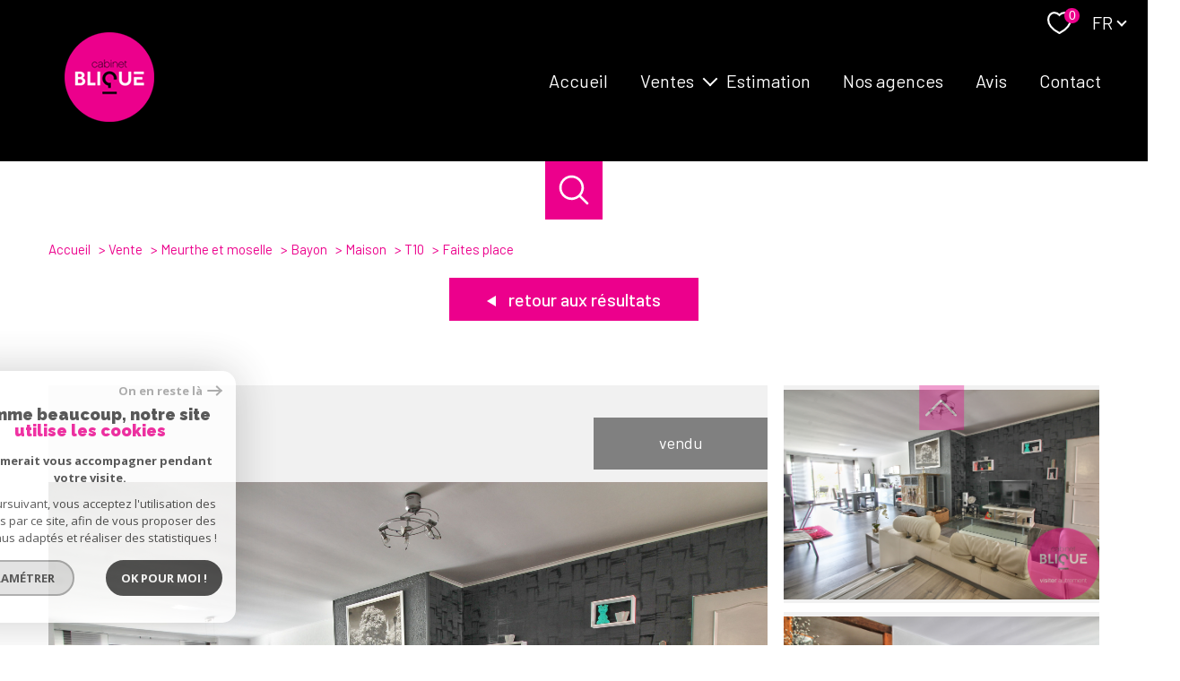

--- FILE ---
content_type: text/html; charset=UTF-8
request_url: https://www.cabinetblique.fr/vente/54-meurthe-et-moselle/63-bayon/1-maison/t10/862-faites-place/
body_size: 30934
content:
<!DOCTYPE html>
<!-- Meltem -->
<html lang="fr">
<head>
    <meta charset="utf-8"/>
    <base href="https://www.cabinetblique.fr/">

    <meta http-equiv="X-UA-Compatible" content="IE=edge">

    <title>Vente FAITES PLACE</title>
    <meta name="description" content="">
    <meta name="author" content="">
    <meta name="Language" content="fr">

    
                                    <meta name="generator" content="pampero" >
                            <link  rel="canonical" href="https://www.cabinetblique.fr/vente/54-meurthe-et-moselle/63-bayon/1-maison/t10/862-faites-place/" >
                            <meta property="generator" content="bObcat" >
                        
    
            
    

    
    <meta name="viewport" content="width=device-width, initial-scale=1.0, maximum-scale=5.0">
    
        <link rel="image_src" href="images/logoSite.png" />
    
    
        <link rel="icon" href="images/favicon.png" type="image/png"/>
        <link rel="shortcut icon" href="images/favicon.png" type="image/png"/>
    

    
            

    
            <meta property="og:title" content="FAITES PLACE" />
        <meta property="og:type" content="Article" />
        <meta property="og:image" content="//cabinetblique.staticlbi.com/1200xauto/images/biens/6/3fc864afd0bbada56167f085d0ea1750/original/photo_8395062ac9a8fd36e91c07c0d66b798b.jpg" />
        <meta property="og:description" content=" FAITES PLACE ! 
 VISITEZ CE BIEN AUTREMENT en vous rendant de suite sur notre site internet! Et découvrez plus de photos également. 
 
 260 m² habitables rénovés, 125 m² habitables supplémentaires (voir plan photo n°10 les pièces en orange), soit 385... " />
        <meta property="og:url" content="https://www.cabinetblique.fr/vente/54-meurthe-et-moselle/63-bayon/1-maison/t10/862-faites-place/" />
    

    

                            
                <meta name="twitter:card" content="summary_large_image"/>
        <meta name="twitter:title" content="Vente FAITES PLACE"/>
        <meta name="twitter:description" content=""/>
        <meta name="twitter:image" content="images/logo_twittercard.png"/>
        <meta name="twitter:url" content="https://www.cabinetblique.fr/"/>
    

     

    
        <link rel="preload" href="/js/main.min.js?v=1.0.4" as="script">
        <link rel="preload" href="/js/vendors/vendors.min.js?v=1.0.4" as="script">
    

    <link rel="stylesheet" type="text/css" href="/css/screen.css?v=1.0.4" />
     

    
              <!-- Google Tag Manager -->
    <script>(function(w,d,s,l,i){ w[l]=w[l]||[];w[l].push( { 'gtm.start':
                new Date().getTime(),event:'gtm.js'});var f=d.getElementsByTagName(s)[0],
              j=d.createElement(s),dl=l!='dataLayer'?'&l='+l:'';j.async=true;j.src=
              'https://www.googletagmanager.com/gtm.js?id='+i+dl;f.parentNode.insertBefore(j,f);
      })(window,document,'script','dataLayer','GTM-N69J58S');</script>
    <!-- End Google Tag Manager -->
    <script>
    gtag('consent', 'default', {
      'ad_storage': 'granted',
      'analytics_storage': 'granted',
      'ad_user_data': 'granted',
      'ad_personalization': 'granted',
    });
  </script>

    
    
</head>


    


        


    


<body id="bodyjs" class="body body--page-property-detail-v1 body-page-detail-bien  body--search-v1 " data-modal-target="main-message">
        
            <!-- Google Tag Manager (noscript) -->
        <noscript><iframe src="https://www.googletagmanager.com/ns.html?id=GTM-N69J58S"
                          height="0" width="0" style="display:none;visibility:hidden"></iframe></noscript>
        <!-- End Google Tag Manager (noscript) -->
    


    


                                                

        








<header id="" class="header  header--inner">
<div class="header__container">

    <div class="header__topbar">
        




<div class="topbar">
    <div class="topbar__wrapper">
        <div class="topbar__extra">
                        
        </div>

        
                    <a href="/selection" class="selection-icon" data-title="bien(s) sélectionné(s)">
                <div class="selection-icon__badge js-selection-count">0</div>
                <div class="selection-icon__icon">
                    <svg class="" viewBox="0 0 24.897 22.928">
        <path d="M258.559,243a7.188,7.188,0,0,0-5.342,2.437A7.189,7.189,0,0,0,247.874,243c-3.593,0-6.106,3.32-6.106,7.226,0,2.856,1.441,8.421,11.087,13.6a.762.762,0,0,0,.722,0c9.647-5.176,11.087-10.741,11.087-13.6C264.665,246.408,262.223,243,258.559,243Z" transform="translate(-240.768 -242)" fill="none" stroke-width="2"/>
</svg>

                </div>
            </a>
                            <div class="topbar__lang lang-switch ">
                <form method="post" action="">
                    <label class="topbar__lang-label" for="lang-416825364">Langue</label>
                    <select class="js-select js-select--light lang__select lang__select--fr" name="lang" id="lang-416825364" required>
                                                    <option value="fr" class="lang-switch__option lang-switch__option--fr" data-action="//www.cabinetblique.fr/vente/54-meurthe-et-moselle/63-bayon/1-maison/t10/862-faites-place/" selected>
                                <span>fr</span>
                            </option>
                                                    <option value="en" class="lang-switch__option lang-switch__option--en" data-action="//www.cabinetblique.fr/vente/54-meurthe-et-moselle/63-bayon/1-maison/t10/862-faites-place/" >
                                <span>en</span>
                            </option>
                                            </select>
                </form>
            </div>
            </div>
</div>

    </div>

    <div class="header__wrapper">

        <div class="header__top">
            
                <div class="header__logo ">
                    <a class="header__home-link" href="/" name="TRAD_PAMPERO_pagedaccueil" aria-label="TRAD_PAMPERO_pagedaccueil">
                        <img src="images/logoSite2.png" class="header__logo-img " alt=""  >
                    </a>
                                    </div>
            
            <div class="header__nav">
                
                    <nav aria-label="Navigation principale" class="main-nav" id="main-nav" tabindex="-1">
    <div class="main-nav__container">
        <button aria-label="Fermer" class="main-nav__close">
            <svg class="main-nav__close-icon" xmlns="http://www.w3.org/2000/svg" viewBox="0 0 150 150"><path d="M134.51 22.49l-6.9-6.88L75 68.12 22.39 15.61l-6.9 6.88L68.1 75l-52.61 52.51 6.9 6.88L75 81.89l52.61 52.5 6.9-6.88L81.9 75l52.61-52.51z"/></svg>
        </button>
        <div class="main-nav__topbar">
            




<div class="topbar">
    <div class="topbar__wrapper">
        <div class="topbar__extra">
                        
        </div>

        
                    <a href="/selection" class="selection-icon" data-title="bien(s) sélectionné(s)">
                <div class="selection-icon__badge js-selection-count">0</div>
                <div class="selection-icon__icon">
                    <svg class="" viewBox="0 0 24.897 22.928">
        <path d="M258.559,243a7.188,7.188,0,0,0-5.342,2.437A7.189,7.189,0,0,0,247.874,243c-3.593,0-6.106,3.32-6.106,7.226,0,2.856,1.441,8.421,11.087,13.6a.762.762,0,0,0,.722,0c9.647-5.176,11.087-10.741,11.087-13.6C264.665,246.408,262.223,243,258.559,243Z" transform="translate(-240.768 -242)" fill="none" stroke-width="2"/>
</svg>

                </div>
            </a>
                            <div class="topbar__lang lang-switch ">
                <form method="post" action="">
                    <label class="topbar__lang-label" for="lang-516135554">Langue</label>
                    <select class="js-select js-select--light lang__select lang__select--fr" name="lang" id="lang-516135554" required>
                                                    <option value="fr" class="lang-switch__option lang-switch__option--fr" data-action="//www.cabinetblique.fr/vente/54-meurthe-et-moselle/63-bayon/1-maison/t10/862-faites-place/" selected>
                                <span>fr</span>
                            </option>
                                                    <option value="en" class="lang-switch__option lang-switch__option--en" data-action="//www.cabinetblique.fr/vente/54-meurthe-et-moselle/63-bayon/1-maison/t10/862-faites-place/" >
                                <span>en</span>
                            </option>
                                            </select>
                </form>
            </div>
            </div>
</div>
        </div>
        <div class="main-nav__wrapper" id="jsscroll-main-nav">

            <ul class="main-nav__menu menu">
                                        
    


<li class="menu__item ">
    <div class="menu__item-header">
                    <a
                                            href="/"
                                        class="menu__link "
                    target=""
                                                    >Accueil</a>
            </div>
    </li>                                        
    


<li class="menu__item ">
    <div class="menu__item-header">
                    <a
                                            href="/vente/1"
                                        class="menu__link "
                    target=""
                                                    >Ventes</a>
            </div>
            <ul class="submenu">
                                
    


<li class="submenu__item ">
    <div class="submenu__item-header">
                    <a
                                            href="/vente/maisons/1"
                                        class="submenu__link "
                    target=""
                                                    >Maisons</a>
            </div>
    </li>                                
    


<li class="submenu__item ">
    <div class="submenu__item-header">
                    <a
                                            href="/vente/appartements/1"
                                        class="submenu__link "
                    target=""
                                                    >Appartements</a>
            </div>
    </li>                                
    


<li class="submenu__item ">
    <div class="submenu__item-header">
                    <a
                                            href="/vente/terrains/1"
                                        class="submenu__link "
                    target=""
                                                    >Terrains</a>
            </div>
    </li>                                
    


<li class="submenu__item ">
    <div class="submenu__item-header">
                    <a
                                            href="/vente/immeubles/1"
                                        class="submenu__link "
                    target=""
                                                    >Immeubles</a>
            </div>
    </li>                    </ul>
    </li>                                        
    


<li class="menu__item ">
    <div class="menu__item-header">
                    <a
                                            href="/estimation"
                                        class="menu__link "
                    target=""
                                                    >Estimation</a>
            </div>
    </li>                                        
    


<li class="menu__item ">
    <div class="menu__item-header">
                    <a
                                            href="/nos-agences"
                                        class="menu__link "
                    target=""
                                                    >Nos agences</a>
            </div>
    </li>                                        
    


<li class="menu__item ">
    <div class="menu__item-header">
                    <a
                                            href="https://www.opinionsystem.fr/fr-fr/certificate/10234?referer=1"
                                        class="menu__link "
                    target="_blank"
                                                                title="Avis - Ouverture nouvelle fenêtre"
                                >Avis</a>
            </div>
    </li>                                        
    


<li class="menu__item ">
    <div class="menu__item-header">
                    <a
                                            href="/contact"
                                        class="menu__link "
                    target=""
                                                    >Contact</a>
            </div>
    </li>                            </ul>

        </div>
        <button class="main-nav__focus-trap"></button>
    </div>
    
        <div id="jsscroll-toolbar" class="main-nav__toolbar-adds"></div>
    
</nav>                
            </div>
        </div>
        <div class="header_button">

                            <button class="search-toggle-menu js_filter_toggle" id="search-toggle-menu" data-modal-mobile-target="search-filter-full" aria-label="Ouvrir le formulaire de recherche">
                    <svg class="search-toggle__icon" xmlns="http://www.w3.org/2000/svg" viewBox="0 0 150 150"><path d="M141.33 133.34l-32.69-32.69a57.26 57.26 0 10-8 8l32.69 32.66a5.66 5.66 0 008-8zm-77-23.12a45.92 45.92 0 1145.94-45.91 46 46 0 01-45.96 45.91z"/></svg>

                </button>
                        <button class="header__nav-toggle nav-toggle " id="nav-toggle" aria-label="Ouvrir le menu">
                                <div class="nav-toggle__drawing">
                    <span class="nav-toggle__lines"></span>
                </div>
            </button>
        </div>

    </div>

</div>

</header>
    

<div data-scroll>
    <div class="body__wrapper">

        
                            


<main id="main" class="page-property-detail-v1 ">
    <div class="page-property-detail-v1__wrapper">
        
                            



        <div class="search-inner">
            <div class="search-inner__wrapper">
                <button class="search-toggle" id="search-toggle" aria-label="Ouvrir le formulaire de recherche">
                    <svg class="search-toggle__icon" xmlns="http://www.w3.org/2000/svg" viewBox="0 0 150 150">
                        <path d="M141.33 133.34l-32.69-32.69a57.26 57.26 0 10-8 8l32.69 32.66a5.66 5.66 0 008-8zm-77-23.12a45.92 45.92 0 1145.94-45.91 46 46 0 01-45.96 45.91z"/>
                    </svg>
                </button>
                <div class="js-search-holder--horizontal search-holder--horizontal">
                    <section aria-label="Recherche principale" aria-hidden="true" class="main-search "
                             id="main-search" tabindex="0">
                                                    <button aria-label="Fermer" class="main-search__close">
                                <svg class="main-search__close-icon" xmlns="http://www.w3.org/2000/svg"
                                     viewBox="0 0 150 150">
                                    <path d="M134.51 22.49l-6.9-6.88L75 68.12 22.39 15.61l-6.9 6.88L68.1 75l-52.61 52.51 6.9 6.88L75 81.89l52.61 52.5 6.9-6.88L81.9 75l52.61-52.51z"/>
                                </svg>
                            </button>
                            <div id="jsscroll-main-search" class="main-search__wrapper">
                                <form method="post"
                                      action="/recherche/"
                                      data-actionpneuf="/recherche-programmes/"
                                      class="main-search__form form main-search-form"
                                      data-source="/i/json/getdatasearch?searchId=search_full">
                                    <div class="form__wrapper">
                                        <fieldset class="main-search-form__fieldset">
                                            <div class="main-search-form__container">
                                                <legend class="main-search-form__legend form__legend main-search-form__title title">
                                                    <span class="title__subtitle">Votre</span><span
                                                            class="title__content">recherche</span>
                                                </legend>
                                                <div class="main-search-form__fields">
                                                    <div class="main-search-form__group">
                                                        
                                            
    
    

                

    
    
    
        




                                                                
    
    
    



    <div  class="form__field select ">
                    <label for="f__offredem"
                   class="select__label "
            >
                Type d'offre             </label>
                <select name="data[Search][offredem]"
                class="select__input js-select js-select--main js-select--no-search"
                data-placeholder="Type d'offre "
                id="f__offredem"
                data-label="Type d'offre"
                data-id="offre"                                    data-pristine-required-message="TRAD_ZEPHYR_champsobligatoire"
                    required
                                                                                    
                                            >
            <option data-placeholder="true" value="" hidden>Type d'offre </option>

            

            
        </select>
    </div>



        

                                            
    
    

                

    
    
    
        




                                                                
    
    
    



    <div  class="form__field select ">
                    <label for="f__idtype"
                   class="select__label "
            >
                Type de bien             </label>
                <select name="data[Search][idtype][]"
                class="select__input js-select js-select--main js-select--no-search"
                data-placeholder="Type de bien "
                id="f__idtype"
                data-label="Type de bien"
                data-id="alternateTypes"                                multiple                                                    
                                            >
            <option data-placeholder="true" value="" hidden>Type de bien </option>

            

            
        </select>
    </div>



        

                                            
    
                

    

                                                                                                                                                                                                                                                                                                
    
    
    
                                    




    
<div  class="form__field localizator"
     data-name="data[Search][global-localisation][]"
     tabindex="0"
     data-source="i/javascript/localisationAllItems"
     data-id="globalLocalisation"    >
    <label for="f__global-localisation"
           class="textfield__label "
    >
        Ville
    </label>
    <div class="localizator__summary">
        <div class="localizator__values">
            <div class="localizator__value localizator__value--count"></div>
            <div class="localizator__hidden"></div>
        </div>
    </div>
    <div class="localizator__content">
        <div class="localizator__input textfield ">
            <input class="textfield__input" type="text" 
                        placeholder="Saisir une localisation " 
            spellcheck="false"
                            
                            >
        </div>
        <div class="ss-add"><span class="ss-plus"></span></div>
        <div class="localizator__search">
            <div class="localizator__select">
                       <select class="js-select js-select--custom js-select--main"  multiple>
                </select>
            </div>
        </div>

        <div class="localizator__values-container">
            <div class="localizator__values">

            </div>
                                            <div class="localizator__extra">
                    <div class="radios">
                        <fieldset class="radios__fieldset">
                            <legend class="radios__legend">Dans un rayon de</legend>
                            <ul class="radios__group">

                                
                                                                                                                                                                                    
                                    <li class="radios__item">
                                        <div class="radio">
                                            <input type="radio"
                                                   name="data[Search][distance_idvillecode]"
                                                   value="5" class="radio__input"
                                                   id="distance_5_537241795"
                                                                                                       
                                            >
                                            <label for="distance_5_537241795" class="radio__label">5 km</label>
                                        </div>
                                    </li>
                                
                                                                                                                                                                                    
                                    <li class="radios__item">
                                        <div class="radio">
                                            <input type="radio"
                                                   name="data[Search][distance_idvillecode]"
                                                   value="10" class="radio__input"
                                                   id="distance_10_537241795"
                                                                                                       
                                            >
                                            <label for="distance_10_537241795" class="radio__label">10 km</label>
                                        </div>
                                    </li>
                                
                                                                                                                                                                                    
                                    <li class="radios__item">
                                        <div class="radio">
                                            <input type="radio"
                                                   name="data[Search][distance_idvillecode]"
                                                   value="20" class="radio__input"
                                                   id="distance_20_537241795"
                                                                                                       
                                            >
                                            <label for="distance_20_537241795" class="radio__label">20 km</label>
                                        </div>
                                    </li>
                                
                            </ul>
                        </fieldset>
                    </div>
                </div>
                    </div>
    </div>
    <div class="localizator__plus"></div>
</div>

        

                                            
    
    

    

    
    
    
    

                                                
    


<div   class="form__field textfield  ">
        <input
        type="text"
                name="data[Search][prixmax]"
        class="textfield__input"
        id="f__prixmax"
        data-id="price"        placeholder="Budget max "
        data-label="champs texte"
        
                    
                        >
</div>

        

                                                    </div>

                                                                                                            <div class="main-search__more" data-expandable
                                                             id="main-search__more">
                                                            <div class="main-search-form__fields">
                                                                <div class="main-search-form__group">
                                                                    
                                            
    
    

    

    
    
    
    

                                                            
    


<div   class="form__field textfield  ">
            <label for="f__NO_DOSSIER"
               class="textfield__label "
        >
            Référence         </label>
        <input
        type="text"
                name="data[Search][NO_DOSSIER]"
        class="textfield__input"
        id="f__NO_DOSSIER"
        data-id="ref"        placeholder="N° dossier "
        data-label="Référence"
        
                    
                        >
</div>

        

                                            
    
    

    

    
                        
    
    

            

<div  class="form__field range">
    <label for="f__surf"
           class="range__label"
    >
        Surface     </label>
    <div class="range__input" tabindex="0" data-steps="1" data-id="surface">
        <div class="range__summary">
            <div class="range__prompt">
                Surface
            </div>
            <div class="range__values">
                entre <span class="range__highlight"><span class="range__min"></span></span> et <span class="range__highlight"><span class="range__max"></span> m²</span>
            </div>
        </div>
        <div class="range__content">
            <div class="range__slider"></div>
            <div class="range__preview">
                <div>Min <span class="range__highlight"><span class="range__min"></span> m²</span></div>
                <div>Max <span class="range__highlight"><span class="range__max"></span> m²</span></div>
            </div>
        </div>
        <input type="hidden" name="data[Search][surfmax]" value="" class="range__input-max">
        <input type="hidden" name="data[Search][surfmin]" value="" class="range__input-min">
        <div class="range__plus"></div>
    </div>
</div>

        

                                                                </div>
                                                            </div>
                                                        </div>
                                                    
                                                                                                            <button class="search-more main-search__expand-button expand-custom"
                                                                data-expand="main-search__more"
                                                                data-alt-text="Moins de critères">
                                                            <span>Plus de critères</span>

                                                            <svg class="search-more__icon search-more__icon--closed"
                                                                 xmlns="http://www.w3.org/2000/svg" width="24" height="24"
                                                                 viewBox="0 0 24 24">
                                                                <path d="M24 10h-10v-10h-4v10h-10v4h10v10h4v-10h10z"/>
                                                            </svg>
                                                            <svg class="search-more__icon search-more__icon--expanded"
                                                                 xmlns="http://www.w3.org/2000/svg" width="24" height="24"
                                                                 viewBox="0 0 24 24">
                                                                <path d="M0 10h24v4h-24z"/>
                                                            </svg>
                                                        </button>
                                                    
                                                </div>
                                            </div>
                                        </fieldset>
                                    </div>
                                    <div class="main-search-form__submit">
                                        <button type="submit" class="submit__field button button--anim-bg">
                                            <span>Rechercher</span></button>
                                    </div>
                                </form>
                            </div>
                                            </section>
                </div>
            </div>
        </div>

            
        
                            


<div id="" class="breadcrumb wrapper ">
    <div class="breadcrumb__wrapper">
        <ol class="breadcrumb__items">
                                                                        <li class="breadcrumb__item"><a href="/" class="breadcrumb__link" >Accueil</a></li>
                                                                                <li class="breadcrumb__item"><a href="/vente/1" class="breadcrumb__link" >Vente</a></li>
                                                                                <li class="breadcrumb__item"><a href="/vente/54-meurthe-et-moselle/1" class="breadcrumb__link" >Meurthe et moselle</a></li>
                                                                                <li class="breadcrumb__item"><a href="/vente/54-meurthe-et-moselle/63-bayon/1" class="breadcrumb__link" >Bayon</a></li>
                                                                                <li class="breadcrumb__item"><a href="/vente/54-meurthe-et-moselle/63-bayon/1-maison/1" class="breadcrumb__link" >Maison</a></li>
                                                                                <li class="breadcrumb__item"><a href="/vente/54-meurthe-et-moselle/63-bayon/1-maison/t10/1" class="breadcrumb__link" >T10</a></li>
                                                                                <li class="breadcrumb__item--active">Faites place</li>
                                                        </ol>
    </div>
</div>
            
        
                                            








    


    
                
                
                
    




                        

    











<div class="property-detail-v2  wrapper">
    <div class="property-detail-v2__container">
        <div class="property-detail-v2__wrapper">


            <div class="property-detail-v2__back">
                <div class="links-group">
                    <div class="links-group__wrapper">
                        <button class="links-group__link button button--back" onclick="window.history.back();">
                            <span>
                                                                <svg class="button-svg" width="10" height="12" viewBox="0 0 10 12">
        <path d="M6,0l6,10H0Z" transform="translate(0 12) rotate(-90)"/>
</svg>
                                Retour aux résultats
                            </span>
                        </button>
                    </div>
                </div>
            </div>

            <div class="property-detail-v2__top-links">
                    


            </div>

            <!-- Active slider--contain -->
            <div class="property-detail-v2__slide slider ">
                <div class="slider__slider">
                    <div class="slider__swiper-container">
                        <div class="slider__swiper">
                            <div class="slider__main swiper-container js-swiper-property-slider js-page-swiper js-lightbox-swiper"
                                data-thumbs=".js-thumb-swiper--828328274" data-loop="false" >
                                
<div class="item__status status">
                        <div class="status__value status__value--5">
                <span class="status__label">Vendu</span>
            </div>
                    
                                    </div>
                                <div class="swiper-wrapper property-slider__list" data-pswp-uid="123456">
                                                                                                                        
                                            <div class="swiper-slide slider-img__swiper-slide">
                                                <a href="//cabinetblique.staticlbi.com/original/images/biens/6/3fc864afd0bbada56167f085d0ea1750/photo_8395062ac9a8fd36e91c07c0d66b798b.jpg" aria-label="zoom">
                                                    <picture class="slider-img__picture"
                                                        data-size="1920x1080">
                                                        <source data-srcset="//cabinetblique.staticlbi.com/580xauto/images/biens/6/3fc864afd0bbada56167f085d0ea1750/photo_8395062ac9a8fd36e91c07c0d66b798b.jpg" media="(max-width:580px)" />
                                                        <source data-srcset="//cabinetblique.staticlbi.com/980xauto/images/biens/6/3fc864afd0bbada56167f085d0ea1750/photo_8395062ac9a8fd36e91c07c0d66b798b.jpg" media="(max-width:980px)" />
                                                        <img src="data:image/svg+xml,%3Csvg xmlns='http://www.w3.org/2000/svg' viewBox='0 0 800 533'%3E%3C/svg%3E" data-src="//cabinetblique.staticlbi.com/1600xauto/images/biens/6/3fc864afd0bbada56167f085d0ea1750/photo_8395062ac9a8fd36e91c07c0d66b798b.jpg" data-path="biens/6/3fc864afd0bbada56167f085d0ea1750/photo_8395062ac9a8fd36e91c07c0d66b798b.jpg" class="js-lazy slider-img__img" alt="" width="800" height="533" />
                                                    </picture>
                                                </a>
                                            </div>
                                                                                    
                                            <div class="swiper-slide slider-img__swiper-slide">
                                                <a href="//cabinetblique.staticlbi.com/original/images/biens/6/3fc864afd0bbada56167f085d0ea1750/photo_8573f56fb04b8766ac3acaa2d261c576.jpg" aria-label="zoom">
                                                    <picture class="slider-img__picture"
                                                        data-size="1920x1080">
                                                        <source data-srcset="//cabinetblique.staticlbi.com/580xauto/images/biens/6/3fc864afd0bbada56167f085d0ea1750/photo_8573f56fb04b8766ac3acaa2d261c576.jpg" media="(max-width:580px)" />
                                                        <source data-srcset="//cabinetblique.staticlbi.com/980xauto/images/biens/6/3fc864afd0bbada56167f085d0ea1750/photo_8573f56fb04b8766ac3acaa2d261c576.jpg" media="(max-width:980px)" />
                                                        <img src="data:image/svg+xml,%3Csvg xmlns='http://www.w3.org/2000/svg' viewBox='0 0 800 533'%3E%3C/svg%3E" data-src="//cabinetblique.staticlbi.com/1600xauto/images/biens/6/3fc864afd0bbada56167f085d0ea1750/photo_8573f56fb04b8766ac3acaa2d261c576.jpg" data-path="biens/6/3fc864afd0bbada56167f085d0ea1750/photo_8573f56fb04b8766ac3acaa2d261c576.jpg" class="js-lazy slider-img__img" alt="" width="800" height="533" />
                                                    </picture>
                                                </a>
                                            </div>
                                                                                    
                                            <div class="swiper-slide slider-img__swiper-slide">
                                                <a href="//cabinetblique.staticlbi.com/original/images/biens/6/3fc864afd0bbada56167f085d0ea1750/photo_129de3f68a52b9adb0ea17bdafec9749.jpg" aria-label="zoom">
                                                    <picture class="slider-img__picture"
                                                        data-size="1920x1080">
                                                        <source data-srcset="//cabinetblique.staticlbi.com/580xauto/images/biens/6/3fc864afd0bbada56167f085d0ea1750/photo_129de3f68a52b9adb0ea17bdafec9749.jpg" media="(max-width:580px)" />
                                                        <source data-srcset="//cabinetblique.staticlbi.com/980xauto/images/biens/6/3fc864afd0bbada56167f085d0ea1750/photo_129de3f68a52b9adb0ea17bdafec9749.jpg" media="(max-width:980px)" />
                                                        <img src="data:image/svg+xml,%3Csvg xmlns='http://www.w3.org/2000/svg' viewBox='0 0 800 533'%3E%3C/svg%3E" data-src="//cabinetblique.staticlbi.com/1600xauto/images/biens/6/3fc864afd0bbada56167f085d0ea1750/photo_129de3f68a52b9adb0ea17bdafec9749.jpg" data-path="biens/6/3fc864afd0bbada56167f085d0ea1750/photo_129de3f68a52b9adb0ea17bdafec9749.jpg" class="js-lazy slider-img__img" alt="" width="800" height="533" />
                                                    </picture>
                                                </a>
                                            </div>
                                                                                    
                                            <div class="swiper-slide slider-img__swiper-slide">
                                                <a href="//cabinetblique.staticlbi.com/original/images/biens/6/3fc864afd0bbada56167f085d0ea1750/photo_21e95eb21f28c2ba6b6a57d143dbc89d.jpg" aria-label="zoom">
                                                    <picture class="slider-img__picture"
                                                        data-size="1920x1080">
                                                        <source data-srcset="//cabinetblique.staticlbi.com/580xauto/images/biens/6/3fc864afd0bbada56167f085d0ea1750/photo_21e95eb21f28c2ba6b6a57d143dbc89d.jpg" media="(max-width:580px)" />
                                                        <source data-srcset="//cabinetblique.staticlbi.com/980xauto/images/biens/6/3fc864afd0bbada56167f085d0ea1750/photo_21e95eb21f28c2ba6b6a57d143dbc89d.jpg" media="(max-width:980px)" />
                                                        <img src="data:image/svg+xml,%3Csvg xmlns='http://www.w3.org/2000/svg' viewBox='0 0 800 533'%3E%3C/svg%3E" data-src="//cabinetblique.staticlbi.com/1600xauto/images/biens/6/3fc864afd0bbada56167f085d0ea1750/photo_21e95eb21f28c2ba6b6a57d143dbc89d.jpg" data-path="biens/6/3fc864afd0bbada56167f085d0ea1750/photo_21e95eb21f28c2ba6b6a57d143dbc89d.jpg" class="js-lazy slider-img__img" alt="" width="800" height="533" />
                                                    </picture>
                                                </a>
                                            </div>
                                                                                    
                                            <div class="swiper-slide slider-img__swiper-slide">
                                                <a href="//cabinetblique.staticlbi.com/original/images/biens/6/3fc864afd0bbada56167f085d0ea1750/photo_2ee0f5416de1ed6292269ee00fd9bf5a.jpg" aria-label="zoom">
                                                    <picture class="slider-img__picture"
                                                        data-size="1920x1080">
                                                        <source data-srcset="//cabinetblique.staticlbi.com/580xauto/images/biens/6/3fc864afd0bbada56167f085d0ea1750/photo_2ee0f5416de1ed6292269ee00fd9bf5a.jpg" media="(max-width:580px)" />
                                                        <source data-srcset="//cabinetblique.staticlbi.com/980xauto/images/biens/6/3fc864afd0bbada56167f085d0ea1750/photo_2ee0f5416de1ed6292269ee00fd9bf5a.jpg" media="(max-width:980px)" />
                                                        <img src="data:image/svg+xml,%3Csvg xmlns='http://www.w3.org/2000/svg' viewBox='0 0 800 533'%3E%3C/svg%3E" data-src="//cabinetblique.staticlbi.com/1600xauto/images/biens/6/3fc864afd0bbada56167f085d0ea1750/photo_2ee0f5416de1ed6292269ee00fd9bf5a.jpg" data-path="biens/6/3fc864afd0bbada56167f085d0ea1750/photo_2ee0f5416de1ed6292269ee00fd9bf5a.jpg" class="js-lazy slider-img__img" alt="" width="800" height="533" />
                                                    </picture>
                                                </a>
                                            </div>
                                                                                    
                                            <div class="swiper-slide slider-img__swiper-slide">
                                                <a href="//cabinetblique.staticlbi.com/original/images/biens/6/3fc864afd0bbada56167f085d0ea1750/photo_b58d478b0b6abf7dde6b1f7b43251a07.jpg" aria-label="zoom">
                                                    <picture class="slider-img__picture"
                                                        data-size="1920x1080">
                                                        <source data-srcset="//cabinetblique.staticlbi.com/580xauto/images/biens/6/3fc864afd0bbada56167f085d0ea1750/photo_b58d478b0b6abf7dde6b1f7b43251a07.jpg" media="(max-width:580px)" />
                                                        <source data-srcset="//cabinetblique.staticlbi.com/980xauto/images/biens/6/3fc864afd0bbada56167f085d0ea1750/photo_b58d478b0b6abf7dde6b1f7b43251a07.jpg" media="(max-width:980px)" />
                                                        <img src="data:image/svg+xml,%3Csvg xmlns='http://www.w3.org/2000/svg' viewBox='0 0 800 533'%3E%3C/svg%3E" data-src="//cabinetblique.staticlbi.com/1600xauto/images/biens/6/3fc864afd0bbada56167f085d0ea1750/photo_b58d478b0b6abf7dde6b1f7b43251a07.jpg" data-path="biens/6/3fc864afd0bbada56167f085d0ea1750/photo_b58d478b0b6abf7dde6b1f7b43251a07.jpg" class="js-lazy slider-img__img" alt="" width="800" height="533" />
                                                    </picture>
                                                </a>
                                            </div>
                                                                                    
                                            <div class="swiper-slide slider-img__swiper-slide">
                                                <a href="//cabinetblique.staticlbi.com/original/images/biens/6/3fc864afd0bbada56167f085d0ea1750/photo_8ad513318f7eed08325a439f172cd3e3.jpg" aria-label="zoom">
                                                    <picture class="slider-img__picture"
                                                        data-size="1920x1080">
                                                        <source data-srcset="//cabinetblique.staticlbi.com/580xauto/images/biens/6/3fc864afd0bbada56167f085d0ea1750/photo_8ad513318f7eed08325a439f172cd3e3.jpg" media="(max-width:580px)" />
                                                        <source data-srcset="//cabinetblique.staticlbi.com/980xauto/images/biens/6/3fc864afd0bbada56167f085d0ea1750/photo_8ad513318f7eed08325a439f172cd3e3.jpg" media="(max-width:980px)" />
                                                        <img src="data:image/svg+xml,%3Csvg xmlns='http://www.w3.org/2000/svg' viewBox='0 0 800 533'%3E%3C/svg%3E" data-src="//cabinetblique.staticlbi.com/1600xauto/images/biens/6/3fc864afd0bbada56167f085d0ea1750/photo_8ad513318f7eed08325a439f172cd3e3.jpg" data-path="biens/6/3fc864afd0bbada56167f085d0ea1750/photo_8ad513318f7eed08325a439f172cd3e3.jpg" class="js-lazy slider-img__img" alt="" width="800" height="533" />
                                                    </picture>
                                                </a>
                                            </div>
                                                                                    
                                            <div class="swiper-slide slider-img__swiper-slide">
                                                <a href="//cabinetblique.staticlbi.com/original/images/biens/6/3fc864afd0bbada56167f085d0ea1750/photo_99cc81f17913c2a4693933f2e4941a85.jpg" aria-label="zoom">
                                                    <picture class="slider-img__picture"
                                                        data-size="1920x1080">
                                                        <source data-srcset="//cabinetblique.staticlbi.com/580xauto/images/biens/6/3fc864afd0bbada56167f085d0ea1750/photo_99cc81f17913c2a4693933f2e4941a85.jpg" media="(max-width:580px)" />
                                                        <source data-srcset="//cabinetblique.staticlbi.com/980xauto/images/biens/6/3fc864afd0bbada56167f085d0ea1750/photo_99cc81f17913c2a4693933f2e4941a85.jpg" media="(max-width:980px)" />
                                                        <img src="data:image/svg+xml,%3Csvg xmlns='http://www.w3.org/2000/svg' viewBox='0 0 800 533'%3E%3C/svg%3E" data-src="//cabinetblique.staticlbi.com/1600xauto/images/biens/6/3fc864afd0bbada56167f085d0ea1750/photo_99cc81f17913c2a4693933f2e4941a85.jpg" data-path="biens/6/3fc864afd0bbada56167f085d0ea1750/photo_99cc81f17913c2a4693933f2e4941a85.jpg" class="js-lazy slider-img__img" alt="" width="800" height="533" />
                                                    </picture>
                                                </a>
                                            </div>
                                                                                    
                                            <div class="swiper-slide slider-img__swiper-slide">
                                                <a href="//cabinetblique.staticlbi.com/original/images/biens/6/3fc864afd0bbada56167f085d0ea1750/photo_7e62432831fd9242b9a6306239b56adf.jpg" aria-label="zoom">
                                                    <picture class="slider-img__picture"
                                                        data-size="1920x1080">
                                                        <source data-srcset="//cabinetblique.staticlbi.com/580xauto/images/biens/6/3fc864afd0bbada56167f085d0ea1750/photo_7e62432831fd9242b9a6306239b56adf.jpg" media="(max-width:580px)" />
                                                        <source data-srcset="//cabinetblique.staticlbi.com/980xauto/images/biens/6/3fc864afd0bbada56167f085d0ea1750/photo_7e62432831fd9242b9a6306239b56adf.jpg" media="(max-width:980px)" />
                                                        <img src="data:image/svg+xml,%3Csvg xmlns='http://www.w3.org/2000/svg' viewBox='0 0 800 533'%3E%3C/svg%3E" data-src="//cabinetblique.staticlbi.com/1600xauto/images/biens/6/3fc864afd0bbada56167f085d0ea1750/photo_7e62432831fd9242b9a6306239b56adf.jpg" data-path="biens/6/3fc864afd0bbada56167f085d0ea1750/photo_7e62432831fd9242b9a6306239b56adf.jpg" class="js-lazy slider-img__img" alt="" width="800" height="533" />
                                                    </picture>
                                                </a>
                                            </div>
                                                                                    
                                            <div class="swiper-slide slider-img__swiper-slide">
                                                <a href="//cabinetblique.staticlbi.com/original/images/biens/6/3fc864afd0bbada56167f085d0ea1750/photo_d90dd97182042edc1e404965c3473d62.jpg" aria-label="zoom">
                                                    <picture class="slider-img__picture"
                                                        data-size="1920x1080">
                                                        <source data-srcset="//cabinetblique.staticlbi.com/580xauto/images/biens/6/3fc864afd0bbada56167f085d0ea1750/photo_d90dd97182042edc1e404965c3473d62.jpg" media="(max-width:580px)" />
                                                        <source data-srcset="//cabinetblique.staticlbi.com/980xauto/images/biens/6/3fc864afd0bbada56167f085d0ea1750/photo_d90dd97182042edc1e404965c3473d62.jpg" media="(max-width:980px)" />
                                                        <img src="data:image/svg+xml,%3Csvg xmlns='http://www.w3.org/2000/svg' viewBox='0 0 800 756'%3E%3C/svg%3E" data-src="//cabinetblique.staticlbi.com/1600xauto/images/biens/6/3fc864afd0bbada56167f085d0ea1750/photo_d90dd97182042edc1e404965c3473d62.jpg" data-path="biens/6/3fc864afd0bbada56167f085d0ea1750/photo_d90dd97182042edc1e404965c3473d62.jpg" class="js-lazy slider-img__img" alt="" width="800" height="756" />
                                                    </picture>
                                                </a>
                                            </div>
                                                                                    
                                            <div class="swiper-slide slider-img__swiper-slide">
                                                <a href="//cabinetblique.staticlbi.com/original/images/biens/6/3fc864afd0bbada56167f085d0ea1750/photo_f03db8a94eec310e69a8bc3b1401d8dc.jpg" aria-label="zoom">
                                                    <picture class="slider-img__picture"
                                                        data-size="1920x1080">
                                                        <source data-srcset="//cabinetblique.staticlbi.com/580xauto/images/biens/6/3fc864afd0bbada56167f085d0ea1750/photo_f03db8a94eec310e69a8bc3b1401d8dc.jpg" media="(max-width:580px)" />
                                                        <source data-srcset="//cabinetblique.staticlbi.com/980xauto/images/biens/6/3fc864afd0bbada56167f085d0ea1750/photo_f03db8a94eec310e69a8bc3b1401d8dc.jpg" media="(max-width:980px)" />
                                                        <img src="data:image/svg+xml,%3Csvg xmlns='http://www.w3.org/2000/svg' viewBox='0 0 800 533'%3E%3C/svg%3E" data-src="//cabinetblique.staticlbi.com/1600xauto/images/biens/6/3fc864afd0bbada56167f085d0ea1750/photo_f03db8a94eec310e69a8bc3b1401d8dc.jpg" data-path="biens/6/3fc864afd0bbada56167f085d0ea1750/photo_f03db8a94eec310e69a8bc3b1401d8dc.jpg" class="js-lazy slider-img__img" alt="" width="800" height="533" />
                                                    </picture>
                                                </a>
                                            </div>
                                                                                    
                                            <div class="swiper-slide slider-img__swiper-slide">
                                                <a href="//cabinetblique.staticlbi.com/original/images/biens/6/3fc864afd0bbada56167f085d0ea1750/photo_d00f2b6fcb69e064c0e5b81ec4da6182.jpg" aria-label="zoom">
                                                    <picture class="slider-img__picture"
                                                        data-size="1920x1080">
                                                        <source data-srcset="//cabinetblique.staticlbi.com/580xauto/images/biens/6/3fc864afd0bbada56167f085d0ea1750/photo_d00f2b6fcb69e064c0e5b81ec4da6182.jpg" media="(max-width:580px)" />
                                                        <source data-srcset="//cabinetblique.staticlbi.com/980xauto/images/biens/6/3fc864afd0bbada56167f085d0ea1750/photo_d00f2b6fcb69e064c0e5b81ec4da6182.jpg" media="(max-width:980px)" />
                                                        <img src="data:image/svg+xml,%3Csvg xmlns='http://www.w3.org/2000/svg' viewBox='0 0 800 533'%3E%3C/svg%3E" data-src="//cabinetblique.staticlbi.com/1600xauto/images/biens/6/3fc864afd0bbada56167f085d0ea1750/photo_d00f2b6fcb69e064c0e5b81ec4da6182.jpg" data-path="biens/6/3fc864afd0bbada56167f085d0ea1750/photo_d00f2b6fcb69e064c0e5b81ec4da6182.jpg" class="js-lazy slider-img__img" alt="" width="800" height="533" />
                                                    </picture>
                                                </a>
                                            </div>
                                                                                    
                                            <div class="swiper-slide slider-img__swiper-slide">
                                                <a href="//cabinetblique.staticlbi.com/original/images/biens/6/3fc864afd0bbada56167f085d0ea1750/photo_dc90d8a13196dcf3391bc75a982e3dc8.jpg" aria-label="zoom">
                                                    <picture class="slider-img__picture"
                                                        data-size="1920x1080">
                                                        <source data-srcset="//cabinetblique.staticlbi.com/580xauto/images/biens/6/3fc864afd0bbada56167f085d0ea1750/photo_dc90d8a13196dcf3391bc75a982e3dc8.jpg" media="(max-width:580px)" />
                                                        <source data-srcset="//cabinetblique.staticlbi.com/980xauto/images/biens/6/3fc864afd0bbada56167f085d0ea1750/photo_dc90d8a13196dcf3391bc75a982e3dc8.jpg" media="(max-width:980px)" />
                                                        <img src="data:image/svg+xml,%3Csvg xmlns='http://www.w3.org/2000/svg' viewBox='0 0 800 533'%3E%3C/svg%3E" data-src="//cabinetblique.staticlbi.com/1600xauto/images/biens/6/3fc864afd0bbada56167f085d0ea1750/photo_dc90d8a13196dcf3391bc75a982e3dc8.jpg" data-path="biens/6/3fc864afd0bbada56167f085d0ea1750/photo_dc90d8a13196dcf3391bc75a982e3dc8.jpg" class="js-lazy slider-img__img" alt="" width="800" height="533" />
                                                    </picture>
                                                </a>
                                            </div>
                                                                                    
                                            <div class="swiper-slide slider-img__swiper-slide">
                                                <a href="//cabinetblique.staticlbi.com/original/images/biens/6/3fc864afd0bbada56167f085d0ea1750/photo_f9a5e7cdbd2060cde8124ad18f81432c.jpg" aria-label="zoom">
                                                    <picture class="slider-img__picture"
                                                        data-size="1920x1080">
                                                        <source data-srcset="//cabinetblique.staticlbi.com/580xauto/images/biens/6/3fc864afd0bbada56167f085d0ea1750/photo_f9a5e7cdbd2060cde8124ad18f81432c.jpg" media="(max-width:580px)" />
                                                        <source data-srcset="//cabinetblique.staticlbi.com/980xauto/images/biens/6/3fc864afd0bbada56167f085d0ea1750/photo_f9a5e7cdbd2060cde8124ad18f81432c.jpg" media="(max-width:980px)" />
                                                        <img src="data:image/svg+xml,%3Csvg xmlns='http://www.w3.org/2000/svg' viewBox='0 0 800 533'%3E%3C/svg%3E" data-src="//cabinetblique.staticlbi.com/1600xauto/images/biens/6/3fc864afd0bbada56167f085d0ea1750/photo_f9a5e7cdbd2060cde8124ad18f81432c.jpg" data-path="biens/6/3fc864afd0bbada56167f085d0ea1750/photo_f9a5e7cdbd2060cde8124ad18f81432c.jpg" class="js-lazy slider-img__img" alt="" width="800" height="533" />
                                                    </picture>
                                                </a>
                                            </div>
                                                                                    
                                            <div class="swiper-slide slider-img__swiper-slide">
                                                <a href="//cabinetblique.staticlbi.com/original/images/biens/6/3fc864afd0bbada56167f085d0ea1750/photo_cfbfeb25587d01f94837d563ae917446.jpg" aria-label="zoom">
                                                    <picture class="slider-img__picture"
                                                        data-size="1920x1080">
                                                        <source data-srcset="//cabinetblique.staticlbi.com/580xauto/images/biens/6/3fc864afd0bbada56167f085d0ea1750/photo_cfbfeb25587d01f94837d563ae917446.jpg" media="(max-width:580px)" />
                                                        <source data-srcset="//cabinetblique.staticlbi.com/980xauto/images/biens/6/3fc864afd0bbada56167f085d0ea1750/photo_cfbfeb25587d01f94837d563ae917446.jpg" media="(max-width:980px)" />
                                                        <img src="data:image/svg+xml,%3Csvg xmlns='http://www.w3.org/2000/svg' viewBox='0 0 800 533'%3E%3C/svg%3E" data-src="//cabinetblique.staticlbi.com/1600xauto/images/biens/6/3fc864afd0bbada56167f085d0ea1750/photo_cfbfeb25587d01f94837d563ae917446.jpg" data-path="biens/6/3fc864afd0bbada56167f085d0ea1750/photo_cfbfeb25587d01f94837d563ae917446.jpg" class="js-lazy slider-img__img" alt="" width="800" height="533" />
                                                    </picture>
                                                </a>
                                            </div>
                                                                                    
                                            <div class="swiper-slide slider-img__swiper-slide">
                                                <a href="//cabinetblique.staticlbi.com/original/images/biens/6/3fc864afd0bbada56167f085d0ea1750/photo_4e8e1ea946e60e8f6fe62f6152c13f12.jpg" aria-label="zoom">
                                                    <picture class="slider-img__picture"
                                                        data-size="1920x1080">
                                                        <source data-srcset="//cabinetblique.staticlbi.com/580xauto/images/biens/6/3fc864afd0bbada56167f085d0ea1750/photo_4e8e1ea946e60e8f6fe62f6152c13f12.jpg" media="(max-width:580px)" />
                                                        <source data-srcset="//cabinetblique.staticlbi.com/980xauto/images/biens/6/3fc864afd0bbada56167f085d0ea1750/photo_4e8e1ea946e60e8f6fe62f6152c13f12.jpg" media="(max-width:980px)" />
                                                        <img src="data:image/svg+xml,%3Csvg xmlns='http://www.w3.org/2000/svg' viewBox='0 0 800 533'%3E%3C/svg%3E" data-src="//cabinetblique.staticlbi.com/1600xauto/images/biens/6/3fc864afd0bbada56167f085d0ea1750/photo_4e8e1ea946e60e8f6fe62f6152c13f12.jpg" data-path="biens/6/3fc864afd0bbada56167f085d0ea1750/photo_4e8e1ea946e60e8f6fe62f6152c13f12.jpg" class="js-lazy slider-img__img" alt="" width="800" height="533" />
                                                    </picture>
                                                </a>
                                            </div>
                                                                                    
                                            <div class="swiper-slide slider-img__swiper-slide">
                                                <a href="//cabinetblique.staticlbi.com/original/images/biens/6/3fc864afd0bbada56167f085d0ea1750/photo_16d45e01c054cde5b5bc4b47517869c0.jpg" aria-label="zoom">
                                                    <picture class="slider-img__picture"
                                                        data-size="1920x1080">
                                                        <source data-srcset="//cabinetblique.staticlbi.com/580xauto/images/biens/6/3fc864afd0bbada56167f085d0ea1750/photo_16d45e01c054cde5b5bc4b47517869c0.jpg" media="(max-width:580px)" />
                                                        <source data-srcset="//cabinetblique.staticlbi.com/980xauto/images/biens/6/3fc864afd0bbada56167f085d0ea1750/photo_16d45e01c054cde5b5bc4b47517869c0.jpg" media="(max-width:980px)" />
                                                        <img src="data:image/svg+xml,%3Csvg xmlns='http://www.w3.org/2000/svg' viewBox='0 0 800 533'%3E%3C/svg%3E" data-src="//cabinetblique.staticlbi.com/1600xauto/images/biens/6/3fc864afd0bbada56167f085d0ea1750/photo_16d45e01c054cde5b5bc4b47517869c0.jpg" data-path="biens/6/3fc864afd0bbada56167f085d0ea1750/photo_16d45e01c054cde5b5bc4b47517869c0.jpg" class="js-lazy slider-img__img" alt="" width="800" height="533" />
                                                    </picture>
                                                </a>
                                            </div>
                                                                                    
                                            <div class="swiper-slide slider-img__swiper-slide">
                                                <a href="//cabinetblique.staticlbi.com/original/images/biens/6/3fc864afd0bbada56167f085d0ea1750/photo_30018d7e393e967cce0cf7bd512a385c.jpg" aria-label="zoom">
                                                    <picture class="slider-img__picture"
                                                        data-size="1920x1080">
                                                        <source data-srcset="//cabinetblique.staticlbi.com/580xauto/images/biens/6/3fc864afd0bbada56167f085d0ea1750/photo_30018d7e393e967cce0cf7bd512a385c.jpg" media="(max-width:580px)" />
                                                        <source data-srcset="//cabinetblique.staticlbi.com/980xauto/images/biens/6/3fc864afd0bbada56167f085d0ea1750/photo_30018d7e393e967cce0cf7bd512a385c.jpg" media="(max-width:980px)" />
                                                        <img src="data:image/svg+xml,%3Csvg xmlns='http://www.w3.org/2000/svg' viewBox='0 0 800 533'%3E%3C/svg%3E" data-src="//cabinetblique.staticlbi.com/1600xauto/images/biens/6/3fc864afd0bbada56167f085d0ea1750/photo_30018d7e393e967cce0cf7bd512a385c.jpg" data-path="biens/6/3fc864afd0bbada56167f085d0ea1750/photo_30018d7e393e967cce0cf7bd512a385c.jpg" class="js-lazy slider-img__img" alt="" width="800" height="533" />
                                                    </picture>
                                                </a>
                                            </div>
                                                                                    
                                            <div class="swiper-slide slider-img__swiper-slide">
                                                <a href="//cabinetblique.staticlbi.com/original/images/biens/6/3fc864afd0bbada56167f085d0ea1750/photo_aa399965a32ec631389bc83effa19785.jpg" aria-label="zoom">
                                                    <picture class="slider-img__picture"
                                                        data-size="1920x1080">
                                                        <source data-srcset="//cabinetblique.staticlbi.com/580xauto/images/biens/6/3fc864afd0bbada56167f085d0ea1750/photo_aa399965a32ec631389bc83effa19785.jpg" media="(max-width:580px)" />
                                                        <source data-srcset="//cabinetblique.staticlbi.com/980xauto/images/biens/6/3fc864afd0bbada56167f085d0ea1750/photo_aa399965a32ec631389bc83effa19785.jpg" media="(max-width:980px)" />
                                                        <img src="data:image/svg+xml,%3Csvg xmlns='http://www.w3.org/2000/svg' viewBox='0 0 800 533'%3E%3C/svg%3E" data-src="//cabinetblique.staticlbi.com/1600xauto/images/biens/6/3fc864afd0bbada56167f085d0ea1750/photo_aa399965a32ec631389bc83effa19785.jpg" data-path="biens/6/3fc864afd0bbada56167f085d0ea1750/photo_aa399965a32ec631389bc83effa19785.jpg" class="js-lazy slider-img__img" alt="" width="800" height="533" />
                                                    </picture>
                                                </a>
                                            </div>
                                                                                    
                                            <div class="swiper-slide slider-img__swiper-slide">
                                                <a href="//cabinetblique.staticlbi.com/original/images/biens/6/3fc864afd0bbada56167f085d0ea1750/photo_0bccffaed7c7fc333975660b0b8b672e.jpg" aria-label="zoom">
                                                    <picture class="slider-img__picture"
                                                        data-size="1920x1080">
                                                        <source data-srcset="//cabinetblique.staticlbi.com/580xauto/images/biens/6/3fc864afd0bbada56167f085d0ea1750/photo_0bccffaed7c7fc333975660b0b8b672e.jpg" media="(max-width:580px)" />
                                                        <source data-srcset="//cabinetblique.staticlbi.com/980xauto/images/biens/6/3fc864afd0bbada56167f085d0ea1750/photo_0bccffaed7c7fc333975660b0b8b672e.jpg" media="(max-width:980px)" />
                                                        <img src="data:image/svg+xml,%3Csvg xmlns='http://www.w3.org/2000/svg' viewBox='0 0 800 533'%3E%3C/svg%3E" data-src="//cabinetblique.staticlbi.com/1600xauto/images/biens/6/3fc864afd0bbada56167f085d0ea1750/photo_0bccffaed7c7fc333975660b0b8b672e.jpg" data-path="biens/6/3fc864afd0bbada56167f085d0ea1750/photo_0bccffaed7c7fc333975660b0b8b672e.jpg" class="js-lazy slider-img__img" alt="" width="800" height="533" />
                                                    </picture>
                                                </a>
                                            </div>
                                                                                    
                                            <div class="swiper-slide slider-img__swiper-slide">
                                                <a href="//cabinetblique.staticlbi.com/original/images/biens/6/3fc864afd0bbada56167f085d0ea1750/photo_240e09e2ebef049df960bbe719daae88.jpg" aria-label="zoom">
                                                    <picture class="slider-img__picture"
                                                        data-size="1920x1080">
                                                        <source data-srcset="//cabinetblique.staticlbi.com/580xauto/images/biens/6/3fc864afd0bbada56167f085d0ea1750/photo_240e09e2ebef049df960bbe719daae88.jpg" media="(max-width:580px)" />
                                                        <source data-srcset="//cabinetblique.staticlbi.com/980xauto/images/biens/6/3fc864afd0bbada56167f085d0ea1750/photo_240e09e2ebef049df960bbe719daae88.jpg" media="(max-width:980px)" />
                                                        <img src="data:image/svg+xml,%3Csvg xmlns='http://www.w3.org/2000/svg' viewBox='0 0 800 533'%3E%3C/svg%3E" data-src="//cabinetblique.staticlbi.com/1600xauto/images/biens/6/3fc864afd0bbada56167f085d0ea1750/photo_240e09e2ebef049df960bbe719daae88.jpg" data-path="biens/6/3fc864afd0bbada56167f085d0ea1750/photo_240e09e2ebef049df960bbe719daae88.jpg" class="js-lazy slider-img__img" alt="" width="800" height="533" />
                                                    </picture>
                                                </a>
                                            </div>
                                                                                    
                                            <div class="swiper-slide slider-img__swiper-slide">
                                                <a href="//cabinetblique.staticlbi.com/original/images/biens/6/3fc864afd0bbada56167f085d0ea1750/photo_a70357428dc7a94dd910a03d2094900e.jpg" aria-label="zoom">
                                                    <picture class="slider-img__picture"
                                                        data-size="1920x1080">
                                                        <source data-srcset="//cabinetblique.staticlbi.com/580xauto/images/biens/6/3fc864afd0bbada56167f085d0ea1750/photo_a70357428dc7a94dd910a03d2094900e.jpg" media="(max-width:580px)" />
                                                        <source data-srcset="//cabinetblique.staticlbi.com/980xauto/images/biens/6/3fc864afd0bbada56167f085d0ea1750/photo_a70357428dc7a94dd910a03d2094900e.jpg" media="(max-width:980px)" />
                                                        <img src="data:image/svg+xml,%3Csvg xmlns='http://www.w3.org/2000/svg' viewBox='0 0 800 533'%3E%3C/svg%3E" data-src="//cabinetblique.staticlbi.com/1600xauto/images/biens/6/3fc864afd0bbada56167f085d0ea1750/photo_a70357428dc7a94dd910a03d2094900e.jpg" data-path="biens/6/3fc864afd0bbada56167f085d0ea1750/photo_a70357428dc7a94dd910a03d2094900e.jpg" class="js-lazy slider-img__img" alt="" width="800" height="533" />
                                                    </picture>
                                                </a>
                                            </div>
                                                                                    
                                            <div class="swiper-slide slider-img__swiper-slide">
                                                <a href="//cabinetblique.staticlbi.com/original/images/biens/6/3fc864afd0bbada56167f085d0ea1750/photo_5addeb47e732ef0b2e2c3f069b6e46f2.jpg" aria-label="zoom">
                                                    <picture class="slider-img__picture"
                                                        data-size="1920x1080">
                                                        <source data-srcset="//cabinetblique.staticlbi.com/580xauto/images/biens/6/3fc864afd0bbada56167f085d0ea1750/photo_5addeb47e732ef0b2e2c3f069b6e46f2.jpg" media="(max-width:580px)" />
                                                        <source data-srcset="//cabinetblique.staticlbi.com/980xauto/images/biens/6/3fc864afd0bbada56167f085d0ea1750/photo_5addeb47e732ef0b2e2c3f069b6e46f2.jpg" media="(max-width:980px)" />
                                                        <img src="data:image/svg+xml,%3Csvg xmlns='http://www.w3.org/2000/svg' viewBox='0 0 800 533'%3E%3C/svg%3E" data-src="//cabinetblique.staticlbi.com/1600xauto/images/biens/6/3fc864afd0bbada56167f085d0ea1750/photo_5addeb47e732ef0b2e2c3f069b6e46f2.jpg" data-path="biens/6/3fc864afd0bbada56167f085d0ea1750/photo_5addeb47e732ef0b2e2c3f069b6e46f2.jpg" class="js-lazy slider-img__img" alt="" width="800" height="533" />
                                                    </picture>
                                                </a>
                                            </div>
                                                                                    
                                            <div class="swiper-slide slider-img__swiper-slide">
                                                <a href="//cabinetblique.staticlbi.com/original/images/biens/6/3fc864afd0bbada56167f085d0ea1750/photo_9baad01d263002812ea7e09f761baf1f.jpg" aria-label="zoom">
                                                    <picture class="slider-img__picture"
                                                        data-size="1920x1080">
                                                        <source data-srcset="//cabinetblique.staticlbi.com/580xauto/images/biens/6/3fc864afd0bbada56167f085d0ea1750/photo_9baad01d263002812ea7e09f761baf1f.jpg" media="(max-width:580px)" />
                                                        <source data-srcset="//cabinetblique.staticlbi.com/980xauto/images/biens/6/3fc864afd0bbada56167f085d0ea1750/photo_9baad01d263002812ea7e09f761baf1f.jpg" media="(max-width:980px)" />
                                                        <img src="data:image/svg+xml,%3Csvg xmlns='http://www.w3.org/2000/svg' viewBox='0 0 800 533'%3E%3C/svg%3E" data-src="//cabinetblique.staticlbi.com/1600xauto/images/biens/6/3fc864afd0bbada56167f085d0ea1750/photo_9baad01d263002812ea7e09f761baf1f.jpg" data-path="biens/6/3fc864afd0bbada56167f085d0ea1750/photo_9baad01d263002812ea7e09f761baf1f.jpg" class="js-lazy slider-img__img" alt="" width="800" height="533" />
                                                    </picture>
                                                </a>
                                            </div>
                                                                                    
                                            <div class="swiper-slide slider-img__swiper-slide">
                                                <a href="//cabinetblique.staticlbi.com/original/images/biens/6/3fc864afd0bbada56167f085d0ea1750/photo_94cace2fbe500b7a915eb4c8bd79a57d.jpg" aria-label="zoom">
                                                    <picture class="slider-img__picture"
                                                        data-size="1920x1080">
                                                        <source data-srcset="//cabinetblique.staticlbi.com/580xauto/images/biens/6/3fc864afd0bbada56167f085d0ea1750/photo_94cace2fbe500b7a915eb4c8bd79a57d.jpg" media="(max-width:580px)" />
                                                        <source data-srcset="//cabinetblique.staticlbi.com/980xauto/images/biens/6/3fc864afd0bbada56167f085d0ea1750/photo_94cace2fbe500b7a915eb4c8bd79a57d.jpg" media="(max-width:980px)" />
                                                        <img src="data:image/svg+xml,%3Csvg xmlns='http://www.w3.org/2000/svg' viewBox='0 0 800 533'%3E%3C/svg%3E" data-src="//cabinetblique.staticlbi.com/1600xauto/images/biens/6/3fc864afd0bbada56167f085d0ea1750/photo_94cace2fbe500b7a915eb4c8bd79a57d.jpg" data-path="biens/6/3fc864afd0bbada56167f085d0ea1750/photo_94cace2fbe500b7a915eb4c8bd79a57d.jpg" class="js-lazy slider-img__img" alt="" width="800" height="533" />
                                                    </picture>
                                                </a>
                                            </div>
                                                                                    
                                            <div class="swiper-slide slider-img__swiper-slide">
                                                <a href="//cabinetblique.staticlbi.com/original/images/biens/6/3fc864afd0bbada56167f085d0ea1750/photo_45e39e4916c0591025c67004fc717b34.jpg" aria-label="zoom">
                                                    <picture class="slider-img__picture"
                                                        data-size="1920x1080">
                                                        <source data-srcset="//cabinetblique.staticlbi.com/580xauto/images/biens/6/3fc864afd0bbada56167f085d0ea1750/photo_45e39e4916c0591025c67004fc717b34.jpg" media="(max-width:580px)" />
                                                        <source data-srcset="//cabinetblique.staticlbi.com/980xauto/images/biens/6/3fc864afd0bbada56167f085d0ea1750/photo_45e39e4916c0591025c67004fc717b34.jpg" media="(max-width:980px)" />
                                                        <img src="data:image/svg+xml,%3Csvg xmlns='http://www.w3.org/2000/svg' viewBox='0 0 800 533'%3E%3C/svg%3E" data-src="//cabinetblique.staticlbi.com/1600xauto/images/biens/6/3fc864afd0bbada56167f085d0ea1750/photo_45e39e4916c0591025c67004fc717b34.jpg" data-path="biens/6/3fc864afd0bbada56167f085d0ea1750/photo_45e39e4916c0591025c67004fc717b34.jpg" class="js-lazy slider-img__img" alt="" width="800" height="533" />
                                                    </picture>
                                                </a>
                                            </div>
                                                                                    
                                            <div class="swiper-slide slider-img__swiper-slide">
                                                <a href="//cabinetblique.staticlbi.com/original/images/biens/6/3fc864afd0bbada56167f085d0ea1750/photo_2b5c54d5f29080f00d8a1d3606e3e787.jpg" aria-label="zoom">
                                                    <picture class="slider-img__picture"
                                                        data-size="1920x1080">
                                                        <source data-srcset="//cabinetblique.staticlbi.com/580xauto/images/biens/6/3fc864afd0bbada56167f085d0ea1750/photo_2b5c54d5f29080f00d8a1d3606e3e787.jpg" media="(max-width:580px)" />
                                                        <source data-srcset="//cabinetblique.staticlbi.com/980xauto/images/biens/6/3fc864afd0bbada56167f085d0ea1750/photo_2b5c54d5f29080f00d8a1d3606e3e787.jpg" media="(max-width:980px)" />
                                                        <img src="data:image/svg+xml,%3Csvg xmlns='http://www.w3.org/2000/svg' viewBox='0 0 800 533'%3E%3C/svg%3E" data-src="//cabinetblique.staticlbi.com/1600xauto/images/biens/6/3fc864afd0bbada56167f085d0ea1750/photo_2b5c54d5f29080f00d8a1d3606e3e787.jpg" data-path="biens/6/3fc864afd0bbada56167f085d0ea1750/photo_2b5c54d5f29080f00d8a1d3606e3e787.jpg" class="js-lazy slider-img__img" alt="" width="800" height="533" />
                                                    </picture>
                                                </a>
                                            </div>
                                                                                    
                                            <div class="swiper-slide slider-img__swiper-slide">
                                                <a href="//cabinetblique.staticlbi.com/original/images/biens/6/3fc864afd0bbada56167f085d0ea1750/photo_7fd72f5ec39ea287add4902e0a9f01e3.jpg" aria-label="zoom">
                                                    <picture class="slider-img__picture"
                                                        data-size="1920x1080">
                                                        <source data-srcset="//cabinetblique.staticlbi.com/580xauto/images/biens/6/3fc864afd0bbada56167f085d0ea1750/photo_7fd72f5ec39ea287add4902e0a9f01e3.jpg" media="(max-width:580px)" />
                                                        <source data-srcset="//cabinetblique.staticlbi.com/980xauto/images/biens/6/3fc864afd0bbada56167f085d0ea1750/photo_7fd72f5ec39ea287add4902e0a9f01e3.jpg" media="(max-width:980px)" />
                                                        <img src="data:image/svg+xml,%3Csvg xmlns='http://www.w3.org/2000/svg' viewBox='0 0 800 533'%3E%3C/svg%3E" data-src="//cabinetblique.staticlbi.com/1600xauto/images/biens/6/3fc864afd0bbada56167f085d0ea1750/photo_7fd72f5ec39ea287add4902e0a9f01e3.jpg" data-path="biens/6/3fc864afd0bbada56167f085d0ea1750/photo_7fd72f5ec39ea287add4902e0a9f01e3.jpg" class="js-lazy slider-img__img" alt="" width="800" height="533" />
                                                    </picture>
                                                </a>
                                            </div>
                                                                                    
                                            <div class="swiper-slide slider-img__swiper-slide">
                                                <a href="//cabinetblique.staticlbi.com/original/images/biens/6/3fc864afd0bbada56167f085d0ea1750/photo_34c3f793d0efca9898cee5414251ca65.jpg" aria-label="zoom">
                                                    <picture class="slider-img__picture"
                                                        data-size="1920x1080">
                                                        <source data-srcset="//cabinetblique.staticlbi.com/580xauto/images/biens/6/3fc864afd0bbada56167f085d0ea1750/photo_34c3f793d0efca9898cee5414251ca65.jpg" media="(max-width:580px)" />
                                                        <source data-srcset="//cabinetblique.staticlbi.com/980xauto/images/biens/6/3fc864afd0bbada56167f085d0ea1750/photo_34c3f793d0efca9898cee5414251ca65.jpg" media="(max-width:980px)" />
                                                        <img src="data:image/svg+xml,%3Csvg xmlns='http://www.w3.org/2000/svg' viewBox='0 0 800 533'%3E%3C/svg%3E" data-src="//cabinetblique.staticlbi.com/1600xauto/images/biens/6/3fc864afd0bbada56167f085d0ea1750/photo_34c3f793d0efca9898cee5414251ca65.jpg" data-path="biens/6/3fc864afd0bbada56167f085d0ea1750/photo_34c3f793d0efca9898cee5414251ca65.jpg" class="js-lazy slider-img__img" alt="" width="800" height="533" />
                                                    </picture>
                                                </a>
                                            </div>
                                                                                    
                                            <div class="swiper-slide slider-img__swiper-slide">
                                                <a href="//cabinetblique.staticlbi.com/original/images/biens/6/3fc864afd0bbada56167f085d0ea1750/photo_ef1f8347171e7ff2629fcf07553f736f.jpg" aria-label="zoom">
                                                    <picture class="slider-img__picture"
                                                        data-size="1920x1080">
                                                        <source data-srcset="//cabinetblique.staticlbi.com/580xauto/images/biens/6/3fc864afd0bbada56167f085d0ea1750/photo_ef1f8347171e7ff2629fcf07553f736f.jpg" media="(max-width:580px)" />
                                                        <source data-srcset="//cabinetblique.staticlbi.com/980xauto/images/biens/6/3fc864afd0bbada56167f085d0ea1750/photo_ef1f8347171e7ff2629fcf07553f736f.jpg" media="(max-width:980px)" />
                                                        <img src="data:image/svg+xml,%3Csvg xmlns='http://www.w3.org/2000/svg' viewBox='0 0 800 533'%3E%3C/svg%3E" data-src="//cabinetblique.staticlbi.com/1600xauto/images/biens/6/3fc864afd0bbada56167f085d0ea1750/photo_ef1f8347171e7ff2629fcf07553f736f.jpg" data-path="biens/6/3fc864afd0bbada56167f085d0ea1750/photo_ef1f8347171e7ff2629fcf07553f736f.jpg" class="js-lazy slider-img__img" alt="" width="800" height="533" />
                                                    </picture>
                                                </a>
                                            </div>
                                                                                    
                                            <div class="swiper-slide slider-img__swiper-slide">
                                                <a href="//cabinetblique.staticlbi.com/original/images/biens/6/3fc864afd0bbada56167f085d0ea1750/photo_f0614dd985be36721aa863c31114b6a6.jpg" aria-label="zoom">
                                                    <picture class="slider-img__picture"
                                                        data-size="1920x1080">
                                                        <source data-srcset="//cabinetblique.staticlbi.com/580xauto/images/biens/6/3fc864afd0bbada56167f085d0ea1750/photo_f0614dd985be36721aa863c31114b6a6.jpg" media="(max-width:580px)" />
                                                        <source data-srcset="//cabinetblique.staticlbi.com/980xauto/images/biens/6/3fc864afd0bbada56167f085d0ea1750/photo_f0614dd985be36721aa863c31114b6a6.jpg" media="(max-width:980px)" />
                                                        <img src="data:image/svg+xml,%3Csvg xmlns='http://www.w3.org/2000/svg' viewBox='0 0 800 533'%3E%3C/svg%3E" data-src="//cabinetblique.staticlbi.com/1600xauto/images/biens/6/3fc864afd0bbada56167f085d0ea1750/photo_f0614dd985be36721aa863c31114b6a6.jpg" data-path="biens/6/3fc864afd0bbada56167f085d0ea1750/photo_f0614dd985be36721aa863c31114b6a6.jpg" class="js-lazy slider-img__img" alt="" width="800" height="533" />
                                                    </picture>
                                                </a>
                                            </div>
                                                                                    
                                            <div class="swiper-slide slider-img__swiper-slide">
                                                <a href="//cabinetblique.staticlbi.com/original/images/biens/6/3fc864afd0bbada56167f085d0ea1750/photo_4e7a91549a88dea531a576db68747eac.jpg" aria-label="zoom">
                                                    <picture class="slider-img__picture"
                                                        data-size="1920x1080">
                                                        <source data-srcset="//cabinetblique.staticlbi.com/580xauto/images/biens/6/3fc864afd0bbada56167f085d0ea1750/photo_4e7a91549a88dea531a576db68747eac.jpg" media="(max-width:580px)" />
                                                        <source data-srcset="//cabinetblique.staticlbi.com/980xauto/images/biens/6/3fc864afd0bbada56167f085d0ea1750/photo_4e7a91549a88dea531a576db68747eac.jpg" media="(max-width:980px)" />
                                                        <img src="data:image/svg+xml,%3Csvg xmlns='http://www.w3.org/2000/svg' viewBox='0 0 800 533'%3E%3C/svg%3E" data-src="//cabinetblique.staticlbi.com/1600xauto/images/biens/6/3fc864afd0bbada56167f085d0ea1750/photo_4e7a91549a88dea531a576db68747eac.jpg" data-path="biens/6/3fc864afd0bbada56167f085d0ea1750/photo_4e7a91549a88dea531a576db68747eac.jpg" class="js-lazy slider-img__img" alt="" width="800" height="533" />
                                                    </picture>
                                                </a>
                                            </div>
                                                                                    
                                            <div class="swiper-slide slider-img__swiper-slide">
                                                <a href="//cabinetblique.staticlbi.com/original/images/biens/6/3fc864afd0bbada56167f085d0ea1750/photo_d151bd21bf4be5e8f2c6d0bf4e5103c3.jpg" aria-label="zoom">
                                                    <picture class="slider-img__picture"
                                                        data-size="1920x1080">
                                                        <source data-srcset="//cabinetblique.staticlbi.com/580xauto/images/biens/6/3fc864afd0bbada56167f085d0ea1750/photo_d151bd21bf4be5e8f2c6d0bf4e5103c3.jpg" media="(max-width:580px)" />
                                                        <source data-srcset="//cabinetblique.staticlbi.com/980xauto/images/biens/6/3fc864afd0bbada56167f085d0ea1750/photo_d151bd21bf4be5e8f2c6d0bf4e5103c3.jpg" media="(max-width:980px)" />
                                                        <img src="data:image/svg+xml,%3Csvg xmlns='http://www.w3.org/2000/svg' viewBox='0 0 800 533'%3E%3C/svg%3E" data-src="//cabinetblique.staticlbi.com/1600xauto/images/biens/6/3fc864afd0bbada56167f085d0ea1750/photo_d151bd21bf4be5e8f2c6d0bf4e5103c3.jpg" data-path="biens/6/3fc864afd0bbada56167f085d0ea1750/photo_d151bd21bf4be5e8f2c6d0bf4e5103c3.jpg" class="js-lazy slider-img__img" alt="" width="800" height="533" />
                                                    </picture>
                                                </a>
                                            </div>
                                                                                    
                                            <div class="swiper-slide slider-img__swiper-slide">
                                                <a href="//cabinetblique.staticlbi.com/original/images/biens/6/3fc864afd0bbada56167f085d0ea1750/photo_03d9152f7505c2eadcd2b2ece1016d85.jpg" aria-label="zoom">
                                                    <picture class="slider-img__picture"
                                                        data-size="1920x1080">
                                                        <source data-srcset="//cabinetblique.staticlbi.com/580xauto/images/biens/6/3fc864afd0bbada56167f085d0ea1750/photo_03d9152f7505c2eadcd2b2ece1016d85.jpg" media="(max-width:580px)" />
                                                        <source data-srcset="//cabinetblique.staticlbi.com/980xauto/images/biens/6/3fc864afd0bbada56167f085d0ea1750/photo_03d9152f7505c2eadcd2b2ece1016d85.jpg" media="(max-width:980px)" />
                                                        <img src="data:image/svg+xml,%3Csvg xmlns='http://www.w3.org/2000/svg' viewBox='0 0 800 533'%3E%3C/svg%3E" data-src="//cabinetblique.staticlbi.com/1600xauto/images/biens/6/3fc864afd0bbada56167f085d0ea1750/photo_03d9152f7505c2eadcd2b2ece1016d85.jpg" data-path="biens/6/3fc864afd0bbada56167f085d0ea1750/photo_03d9152f7505c2eadcd2b2ece1016d85.jpg" class="js-lazy slider-img__img" alt="" width="800" height="533" />
                                                    </picture>
                                                </a>
                                            </div>
                                                                                    
                                            <div class="swiper-slide slider-img__swiper-slide">
                                                <a href="//cabinetblique.staticlbi.com/original/images/biens/6/3fc864afd0bbada56167f085d0ea1750/photo_c8737f0970ea01e0d9b9b01838ac6643.jpg" aria-label="zoom">
                                                    <picture class="slider-img__picture"
                                                        data-size="1920x1080">
                                                        <source data-srcset="//cabinetblique.staticlbi.com/580xauto/images/biens/6/3fc864afd0bbada56167f085d0ea1750/photo_c8737f0970ea01e0d9b9b01838ac6643.jpg" media="(max-width:580px)" />
                                                        <source data-srcset="//cabinetblique.staticlbi.com/980xauto/images/biens/6/3fc864afd0bbada56167f085d0ea1750/photo_c8737f0970ea01e0d9b9b01838ac6643.jpg" media="(max-width:980px)" />
                                                        <img src="data:image/svg+xml,%3Csvg xmlns='http://www.w3.org/2000/svg' viewBox='0 0 800 533'%3E%3C/svg%3E" data-src="//cabinetblique.staticlbi.com/1600xauto/images/biens/6/3fc864afd0bbada56167f085d0ea1750/photo_c8737f0970ea01e0d9b9b01838ac6643.jpg" data-path="biens/6/3fc864afd0bbada56167f085d0ea1750/photo_c8737f0970ea01e0d9b9b01838ac6643.jpg" class="js-lazy slider-img__img" alt="" width="800" height="533" />
                                                    </picture>
                                                </a>
                                            </div>
                                                                                    
                                            <div class="swiper-slide slider-img__swiper-slide">
                                                <a href="//cabinetblique.staticlbi.com/original/images/biens/6/3fc864afd0bbada56167f085d0ea1750/photo_d0e938212b66e9cf4a4c469f62a07434.jpg" aria-label="zoom">
                                                    <picture class="slider-img__picture"
                                                        data-size="1920x1080">
                                                        <source data-srcset="//cabinetblique.staticlbi.com/580xauto/images/biens/6/3fc864afd0bbada56167f085d0ea1750/photo_d0e938212b66e9cf4a4c469f62a07434.jpg" media="(max-width:580px)" />
                                                        <source data-srcset="//cabinetblique.staticlbi.com/980xauto/images/biens/6/3fc864afd0bbada56167f085d0ea1750/photo_d0e938212b66e9cf4a4c469f62a07434.jpg" media="(max-width:980px)" />
                                                        <img src="data:image/svg+xml,%3Csvg xmlns='http://www.w3.org/2000/svg' viewBox='0 0 800 533'%3E%3C/svg%3E" data-src="//cabinetblique.staticlbi.com/1600xauto/images/biens/6/3fc864afd0bbada56167f085d0ea1750/photo_d0e938212b66e9cf4a4c469f62a07434.jpg" data-path="biens/6/3fc864afd0bbada56167f085d0ea1750/photo_d0e938212b66e9cf4a4c469f62a07434.jpg" class="js-lazy slider-img__img" alt="" width="800" height="533" />
                                                    </picture>
                                                </a>
                                            </div>
                                                                                    
                                            <div class="swiper-slide slider-img__swiper-slide">
                                                <a href="//cabinetblique.staticlbi.com/original/images/biens/6/3fc864afd0bbada56167f085d0ea1750/photo_fb0e0d686f562127ed61cfac55f3c992.jpg" aria-label="zoom">
                                                    <picture class="slider-img__picture"
                                                        data-size="1920x1080">
                                                        <source data-srcset="//cabinetblique.staticlbi.com/580xauto/images/biens/6/3fc864afd0bbada56167f085d0ea1750/photo_fb0e0d686f562127ed61cfac55f3c992.jpg" media="(max-width:580px)" />
                                                        <source data-srcset="//cabinetblique.staticlbi.com/980xauto/images/biens/6/3fc864afd0bbada56167f085d0ea1750/photo_fb0e0d686f562127ed61cfac55f3c992.jpg" media="(max-width:980px)" />
                                                        <img src="data:image/svg+xml,%3Csvg xmlns='http://www.w3.org/2000/svg' viewBox='0 0 800 533'%3E%3C/svg%3E" data-src="//cabinetblique.staticlbi.com/1600xauto/images/biens/6/3fc864afd0bbada56167f085d0ea1750/photo_fb0e0d686f562127ed61cfac55f3c992.jpg" data-path="biens/6/3fc864afd0bbada56167f085d0ea1750/photo_fb0e0d686f562127ed61cfac55f3c992.jpg" class="js-lazy slider-img__img" alt="" width="800" height="533" />
                                                    </picture>
                                                </a>
                                            </div>
                                                                                    
                                            <div class="swiper-slide slider-img__swiper-slide">
                                                <a href="//cabinetblique.staticlbi.com/original/images/biens/6/3fc864afd0bbada56167f085d0ea1750/photo_8d90027544b26dc3e2898ee6e57b3853.jpg" aria-label="zoom">
                                                    <picture class="slider-img__picture"
                                                        data-size="1920x1080">
                                                        <source data-srcset="//cabinetblique.staticlbi.com/580xauto/images/biens/6/3fc864afd0bbada56167f085d0ea1750/photo_8d90027544b26dc3e2898ee6e57b3853.jpg" media="(max-width:580px)" />
                                                        <source data-srcset="//cabinetblique.staticlbi.com/980xauto/images/biens/6/3fc864afd0bbada56167f085d0ea1750/photo_8d90027544b26dc3e2898ee6e57b3853.jpg" media="(max-width:980px)" />
                                                        <img src="data:image/svg+xml,%3Csvg xmlns='http://www.w3.org/2000/svg' viewBox='0 0 800 533'%3E%3C/svg%3E" data-src="//cabinetblique.staticlbi.com/1600xauto/images/biens/6/3fc864afd0bbada56167f085d0ea1750/photo_8d90027544b26dc3e2898ee6e57b3853.jpg" data-path="biens/6/3fc864afd0bbada56167f085d0ea1750/photo_8d90027544b26dc3e2898ee6e57b3853.jpg" class="js-lazy slider-img__img" alt="" width="800" height="533" />
                                                    </picture>
                                                </a>
                                            </div>
                                                                                    
                                            <div class="swiper-slide slider-img__swiper-slide">
                                                <a href="//cabinetblique.staticlbi.com/original/images/biens/6/3fc864afd0bbada56167f085d0ea1750/photo_083b53afcbfad9a7ec3464ebe968ddc1.jpg" aria-label="zoom">
                                                    <picture class="slider-img__picture"
                                                        data-size="1920x1080">
                                                        <source data-srcset="//cabinetblique.staticlbi.com/580xauto/images/biens/6/3fc864afd0bbada56167f085d0ea1750/photo_083b53afcbfad9a7ec3464ebe968ddc1.jpg" media="(max-width:580px)" />
                                                        <source data-srcset="//cabinetblique.staticlbi.com/980xauto/images/biens/6/3fc864afd0bbada56167f085d0ea1750/photo_083b53afcbfad9a7ec3464ebe968ddc1.jpg" media="(max-width:980px)" />
                                                        <img src="data:image/svg+xml,%3Csvg xmlns='http://www.w3.org/2000/svg' viewBox='0 0 800 533'%3E%3C/svg%3E" data-src="//cabinetblique.staticlbi.com/1600xauto/images/biens/6/3fc864afd0bbada56167f085d0ea1750/photo_083b53afcbfad9a7ec3464ebe968ddc1.jpg" data-path="biens/6/3fc864afd0bbada56167f085d0ea1750/photo_083b53afcbfad9a7ec3464ebe968ddc1.jpg" class="js-lazy slider-img__img" alt="" width="800" height="533" />
                                                    </picture>
                                                </a>
                                            </div>
                                                                                    
                                            <div class="swiper-slide slider-img__swiper-slide">
                                                <a href="//cabinetblique.staticlbi.com/original/images/biens/6/3fc864afd0bbada56167f085d0ea1750/photo_35a51decfb408793207c6871f888cad8.jpg" aria-label="zoom">
                                                    <picture class="slider-img__picture"
                                                        data-size="1920x1080">
                                                        <source data-srcset="//cabinetblique.staticlbi.com/580xauto/images/biens/6/3fc864afd0bbada56167f085d0ea1750/photo_35a51decfb408793207c6871f888cad8.jpg" media="(max-width:580px)" />
                                                        <source data-srcset="//cabinetblique.staticlbi.com/980xauto/images/biens/6/3fc864afd0bbada56167f085d0ea1750/photo_35a51decfb408793207c6871f888cad8.jpg" media="(max-width:980px)" />
                                                        <img src="data:image/svg+xml,%3Csvg xmlns='http://www.w3.org/2000/svg' viewBox='0 0 800 533'%3E%3C/svg%3E" data-src="//cabinetblique.staticlbi.com/1600xauto/images/biens/6/3fc864afd0bbada56167f085d0ea1750/photo_35a51decfb408793207c6871f888cad8.jpg" data-path="biens/6/3fc864afd0bbada56167f085d0ea1750/photo_35a51decfb408793207c6871f888cad8.jpg" class="js-lazy slider-img__img" alt="" width="800" height="533" />
                                                    </picture>
                                                </a>
                                            </div>
                                                                                    
                                            <div class="swiper-slide slider-img__swiper-slide">
                                                <a href="//cabinetblique.staticlbi.com/original/images/biens/6/3fc864afd0bbada56167f085d0ea1750/photo_9a021bb9816beadf3ff82cb107bc159f.jpg" aria-label="zoom">
                                                    <picture class="slider-img__picture"
                                                        data-size="1920x1080">
                                                        <source data-srcset="//cabinetblique.staticlbi.com/580xauto/images/biens/6/3fc864afd0bbada56167f085d0ea1750/photo_9a021bb9816beadf3ff82cb107bc159f.jpg" media="(max-width:580px)" />
                                                        <source data-srcset="//cabinetblique.staticlbi.com/980xauto/images/biens/6/3fc864afd0bbada56167f085d0ea1750/photo_9a021bb9816beadf3ff82cb107bc159f.jpg" media="(max-width:980px)" />
                                                        <img src="data:image/svg+xml,%3Csvg xmlns='http://www.w3.org/2000/svg' viewBox='0 0 800 533'%3E%3C/svg%3E" data-src="//cabinetblique.staticlbi.com/1600xauto/images/biens/6/3fc864afd0bbada56167f085d0ea1750/photo_9a021bb9816beadf3ff82cb107bc159f.jpg" data-path="biens/6/3fc864afd0bbada56167f085d0ea1750/photo_9a021bb9816beadf3ff82cb107bc159f.jpg" class="js-lazy slider-img__img" alt="" width="800" height="533" />
                                                    </picture>
                                                </a>
                                            </div>
                                                                                    
                                            <div class="swiper-slide slider-img__swiper-slide">
                                                <a href="//cabinetblique.staticlbi.com/original/images/biens/6/3fc864afd0bbada56167f085d0ea1750/photo_e8a18f7d2c249b857cfaec4ad7e3581a.jpg" aria-label="zoom">
                                                    <picture class="slider-img__picture"
                                                        data-size="1920x1080">
                                                        <source data-srcset="//cabinetblique.staticlbi.com/580xauto/images/biens/6/3fc864afd0bbada56167f085d0ea1750/photo_e8a18f7d2c249b857cfaec4ad7e3581a.jpg" media="(max-width:580px)" />
                                                        <source data-srcset="//cabinetblique.staticlbi.com/980xauto/images/biens/6/3fc864afd0bbada56167f085d0ea1750/photo_e8a18f7d2c249b857cfaec4ad7e3581a.jpg" media="(max-width:980px)" />
                                                        <img src="data:image/svg+xml,%3Csvg xmlns='http://www.w3.org/2000/svg' viewBox='0 0 800 533'%3E%3C/svg%3E" data-src="//cabinetblique.staticlbi.com/1600xauto/images/biens/6/3fc864afd0bbada56167f085d0ea1750/photo_e8a18f7d2c249b857cfaec4ad7e3581a.jpg" data-path="biens/6/3fc864afd0bbada56167f085d0ea1750/photo_e8a18f7d2c249b857cfaec4ad7e3581a.jpg" class="js-lazy slider-img__img" alt="" width="800" height="533" />
                                                    </picture>
                                                </a>
                                            </div>
                                                                                    
                                            <div class="swiper-slide slider-img__swiper-slide">
                                                <a href="//cabinetblique.staticlbi.com/original/images/biens/6/3fc864afd0bbada56167f085d0ea1750/photo_55bf54770bf4d6250a7fcb63f04e233e.jpg" aria-label="zoom">
                                                    <picture class="slider-img__picture"
                                                        data-size="1920x1080">
                                                        <source data-srcset="//cabinetblique.staticlbi.com/580xauto/images/biens/6/3fc864afd0bbada56167f085d0ea1750/photo_55bf54770bf4d6250a7fcb63f04e233e.jpg" media="(max-width:580px)" />
                                                        <source data-srcset="//cabinetblique.staticlbi.com/980xauto/images/biens/6/3fc864afd0bbada56167f085d0ea1750/photo_55bf54770bf4d6250a7fcb63f04e233e.jpg" media="(max-width:980px)" />
                                                        <img src="data:image/svg+xml,%3Csvg xmlns='http://www.w3.org/2000/svg' viewBox='0 0 800 533'%3E%3C/svg%3E" data-src="//cabinetblique.staticlbi.com/1600xauto/images/biens/6/3fc864afd0bbada56167f085d0ea1750/photo_55bf54770bf4d6250a7fcb63f04e233e.jpg" data-path="biens/6/3fc864afd0bbada56167f085d0ea1750/photo_55bf54770bf4d6250a7fcb63f04e233e.jpg" class="js-lazy slider-img__img" alt="" width="800" height="533" />
                                                    </picture>
                                                </a>
                                            </div>
                                                                                    
                                            <div class="swiper-slide slider-img__swiper-slide">
                                                <a href="//cabinetblique.staticlbi.com/original/images/biens/6/3fc864afd0bbada56167f085d0ea1750/photo_d85f0040e35a23bda5c04100d45eec64.jpg" aria-label="zoom">
                                                    <picture class="slider-img__picture"
                                                        data-size="1920x1080">
                                                        <source data-srcset="//cabinetblique.staticlbi.com/580xauto/images/biens/6/3fc864afd0bbada56167f085d0ea1750/photo_d85f0040e35a23bda5c04100d45eec64.jpg" media="(max-width:580px)" />
                                                        <source data-srcset="//cabinetblique.staticlbi.com/980xauto/images/biens/6/3fc864afd0bbada56167f085d0ea1750/photo_d85f0040e35a23bda5c04100d45eec64.jpg" media="(max-width:980px)" />
                                                        <img src="data:image/svg+xml,%3Csvg xmlns='http://www.w3.org/2000/svg' viewBox='0 0 800 533'%3E%3C/svg%3E" data-src="//cabinetblique.staticlbi.com/1600xauto/images/biens/6/3fc864afd0bbada56167f085d0ea1750/photo_d85f0040e35a23bda5c04100d45eec64.jpg" data-path="biens/6/3fc864afd0bbada56167f085d0ea1750/photo_d85f0040e35a23bda5c04100d45eec64.jpg" class="js-lazy slider-img__img" alt="" width="800" height="533" />
                                                    </picture>
                                                </a>
                                            </div>
                                                                                    
                                            <div class="swiper-slide slider-img__swiper-slide">
                                                <a href="//cabinetblique.staticlbi.com/original/images/biens/6/3fc864afd0bbada56167f085d0ea1750/photo_a93c7beec980bba1462999d568232e97.jpg" aria-label="zoom">
                                                    <picture class="slider-img__picture"
                                                        data-size="1920x1080">
                                                        <source data-srcset="//cabinetblique.staticlbi.com/580xauto/images/biens/6/3fc864afd0bbada56167f085d0ea1750/photo_a93c7beec980bba1462999d568232e97.jpg" media="(max-width:580px)" />
                                                        <source data-srcset="//cabinetblique.staticlbi.com/980xauto/images/biens/6/3fc864afd0bbada56167f085d0ea1750/photo_a93c7beec980bba1462999d568232e97.jpg" media="(max-width:980px)" />
                                                        <img src="data:image/svg+xml,%3Csvg xmlns='http://www.w3.org/2000/svg' viewBox='0 0 800 756'%3E%3C/svg%3E" data-src="//cabinetblique.staticlbi.com/1600xauto/images/biens/6/3fc864afd0bbada56167f085d0ea1750/photo_a93c7beec980bba1462999d568232e97.jpg" data-path="biens/6/3fc864afd0bbada56167f085d0ea1750/photo_a93c7beec980bba1462999d568232e97.jpg" class="js-lazy slider-img__img" alt="" width="800" height="756" />
                                                    </picture>
                                                </a>
                                            </div>
                                                                                    
                                            <div class="swiper-slide slider-img__swiper-slide">
                                                <a href="//cabinetblique.staticlbi.com/original/images/biens/6/3fc864afd0bbada56167f085d0ea1750/photo_42b5100d8cb2cd172934d17493c7625d.jpg" aria-label="zoom">
                                                    <picture class="slider-img__picture"
                                                        data-size="1920x1080">
                                                        <source data-srcset="//cabinetblique.staticlbi.com/580xauto/images/biens/6/3fc864afd0bbada56167f085d0ea1750/photo_42b5100d8cb2cd172934d17493c7625d.jpg" media="(max-width:580px)" />
                                                        <source data-srcset="//cabinetblique.staticlbi.com/980xauto/images/biens/6/3fc864afd0bbada56167f085d0ea1750/photo_42b5100d8cb2cd172934d17493c7625d.jpg" media="(max-width:980px)" />
                                                        <img src="data:image/svg+xml,%3Csvg xmlns='http://www.w3.org/2000/svg' viewBox='0 0 800 756'%3E%3C/svg%3E" data-src="//cabinetblique.staticlbi.com/1600xauto/images/biens/6/3fc864afd0bbada56167f085d0ea1750/photo_42b5100d8cb2cd172934d17493c7625d.jpg" data-path="biens/6/3fc864afd0bbada56167f085d0ea1750/photo_42b5100d8cb2cd172934d17493c7625d.jpg" class="js-lazy slider-img__img" alt="" width="800" height="756" />
                                                    </picture>
                                                </a>
                                            </div>
                                                                                                            </div>
                            </div>
                                                    </div>

                        <div class="slider slider--thumbs">
                            <div class="slider__thumbs swiper-container js-thumb-swiper js-thumb-swiper--828328274"
                                data-loop="true">
                                <div class="swiper-wrapper">
                                                                                                                        
                                            <div class="swiper-slide slider__swiper-slide slider__swiper-slide--thumb">
                                                <picture class="slider-img__picture" data-size="1920x1080">
                                                    <source data-srcset="//cabinetblique.staticlbi.com/580xauto/images/biens/6/3fc864afd0bbada56167f085d0ea1750/photo_8395062ac9a8fd36e91c07c0d66b798b.jpg" media="(max-width:580px)" />
                                                    <source data-srcset="//cabinetblique.staticlbi.com/980xauto/images/biens/6/3fc864afd0bbada56167f085d0ea1750/photo_8395062ac9a8fd36e91c07c0d66b798b.jpg" media="(max-width:980px)" />
                                                    <img src="data:image/svg+xml,%3Csvg xmlns='http://www.w3.org/2000/svg' viewBox='0 0 800 533'%3E%3C/svg%3E" data-src="//cabinetblique.staticlbi.com/1600xauto/images/biens/6/3fc864afd0bbada56167f085d0ea1750/photo_8395062ac9a8fd36e91c07c0d66b798b.jpg" data-path="biens/6/3fc864afd0bbada56167f085d0ea1750/photo_8395062ac9a8fd36e91c07c0d66b798b.jpg" class="js-lazy slider__img" alt="" width="800" height="533" />
                                                </picture>
                                            </div>
                                                                                    
                                            <div class="swiper-slide slider__swiper-slide slider__swiper-slide--thumb">
                                                <picture class="slider-img__picture" data-size="1920x1080">
                                                    <source data-srcset="//cabinetblique.staticlbi.com/580xauto/images/biens/6/3fc864afd0bbada56167f085d0ea1750/photo_8573f56fb04b8766ac3acaa2d261c576.jpg" media="(max-width:580px)" />
                                                    <source data-srcset="//cabinetblique.staticlbi.com/980xauto/images/biens/6/3fc864afd0bbada56167f085d0ea1750/photo_8573f56fb04b8766ac3acaa2d261c576.jpg" media="(max-width:980px)" />
                                                    <img src="data:image/svg+xml,%3Csvg xmlns='http://www.w3.org/2000/svg' viewBox='0 0 800 533'%3E%3C/svg%3E" data-src="//cabinetblique.staticlbi.com/1600xauto/images/biens/6/3fc864afd0bbada56167f085d0ea1750/photo_8573f56fb04b8766ac3acaa2d261c576.jpg" data-path="biens/6/3fc864afd0bbada56167f085d0ea1750/photo_8573f56fb04b8766ac3acaa2d261c576.jpg" class="js-lazy slider__img" alt="" width="800" height="533" />
                                                </picture>
                                            </div>
                                                                                    
                                            <div class="swiper-slide slider__swiper-slide slider__swiper-slide--thumb">
                                                <picture class="slider-img__picture" data-size="1920x1080">
                                                    <source data-srcset="//cabinetblique.staticlbi.com/580xauto/images/biens/6/3fc864afd0bbada56167f085d0ea1750/photo_129de3f68a52b9adb0ea17bdafec9749.jpg" media="(max-width:580px)" />
                                                    <source data-srcset="//cabinetblique.staticlbi.com/980xauto/images/biens/6/3fc864afd0bbada56167f085d0ea1750/photo_129de3f68a52b9adb0ea17bdafec9749.jpg" media="(max-width:980px)" />
                                                    <img src="data:image/svg+xml,%3Csvg xmlns='http://www.w3.org/2000/svg' viewBox='0 0 800 533'%3E%3C/svg%3E" data-src="//cabinetblique.staticlbi.com/1600xauto/images/biens/6/3fc864afd0bbada56167f085d0ea1750/photo_129de3f68a52b9adb0ea17bdafec9749.jpg" data-path="biens/6/3fc864afd0bbada56167f085d0ea1750/photo_129de3f68a52b9adb0ea17bdafec9749.jpg" class="js-lazy slider__img" alt="" width="800" height="533" />
                                                </picture>
                                            </div>
                                                                                    
                                            <div class="swiper-slide slider__swiper-slide slider__swiper-slide--thumb">
                                                <picture class="slider-img__picture" data-size="1920x1080">
                                                    <source data-srcset="//cabinetblique.staticlbi.com/580xauto/images/biens/6/3fc864afd0bbada56167f085d0ea1750/photo_21e95eb21f28c2ba6b6a57d143dbc89d.jpg" media="(max-width:580px)" />
                                                    <source data-srcset="//cabinetblique.staticlbi.com/980xauto/images/biens/6/3fc864afd0bbada56167f085d0ea1750/photo_21e95eb21f28c2ba6b6a57d143dbc89d.jpg" media="(max-width:980px)" />
                                                    <img src="data:image/svg+xml,%3Csvg xmlns='http://www.w3.org/2000/svg' viewBox='0 0 800 533'%3E%3C/svg%3E" data-src="//cabinetblique.staticlbi.com/1600xauto/images/biens/6/3fc864afd0bbada56167f085d0ea1750/photo_21e95eb21f28c2ba6b6a57d143dbc89d.jpg" data-path="biens/6/3fc864afd0bbada56167f085d0ea1750/photo_21e95eb21f28c2ba6b6a57d143dbc89d.jpg" class="js-lazy slider__img" alt="" width="800" height="533" />
                                                </picture>
                                            </div>
                                                                                    
                                            <div class="swiper-slide slider__swiper-slide slider__swiper-slide--thumb">
                                                <picture class="slider-img__picture" data-size="1920x1080">
                                                    <source data-srcset="//cabinetblique.staticlbi.com/580xauto/images/biens/6/3fc864afd0bbada56167f085d0ea1750/photo_2ee0f5416de1ed6292269ee00fd9bf5a.jpg" media="(max-width:580px)" />
                                                    <source data-srcset="//cabinetblique.staticlbi.com/980xauto/images/biens/6/3fc864afd0bbada56167f085d0ea1750/photo_2ee0f5416de1ed6292269ee00fd9bf5a.jpg" media="(max-width:980px)" />
                                                    <img src="data:image/svg+xml,%3Csvg xmlns='http://www.w3.org/2000/svg' viewBox='0 0 800 533'%3E%3C/svg%3E" data-src="//cabinetblique.staticlbi.com/1600xauto/images/biens/6/3fc864afd0bbada56167f085d0ea1750/photo_2ee0f5416de1ed6292269ee00fd9bf5a.jpg" data-path="biens/6/3fc864afd0bbada56167f085d0ea1750/photo_2ee0f5416de1ed6292269ee00fd9bf5a.jpg" class="js-lazy slider__img" alt="" width="800" height="533" />
                                                </picture>
                                            </div>
                                                                                    
                                            <div class="swiper-slide slider__swiper-slide slider__swiper-slide--thumb">
                                                <picture class="slider-img__picture" data-size="1920x1080">
                                                    <source data-srcset="//cabinetblique.staticlbi.com/580xauto/images/biens/6/3fc864afd0bbada56167f085d0ea1750/photo_b58d478b0b6abf7dde6b1f7b43251a07.jpg" media="(max-width:580px)" />
                                                    <source data-srcset="//cabinetblique.staticlbi.com/980xauto/images/biens/6/3fc864afd0bbada56167f085d0ea1750/photo_b58d478b0b6abf7dde6b1f7b43251a07.jpg" media="(max-width:980px)" />
                                                    <img src="data:image/svg+xml,%3Csvg xmlns='http://www.w3.org/2000/svg' viewBox='0 0 800 533'%3E%3C/svg%3E" data-src="//cabinetblique.staticlbi.com/1600xauto/images/biens/6/3fc864afd0bbada56167f085d0ea1750/photo_b58d478b0b6abf7dde6b1f7b43251a07.jpg" data-path="biens/6/3fc864afd0bbada56167f085d0ea1750/photo_b58d478b0b6abf7dde6b1f7b43251a07.jpg" class="js-lazy slider__img" alt="" width="800" height="533" />
                                                </picture>
                                            </div>
                                                                                    
                                            <div class="swiper-slide slider__swiper-slide slider__swiper-slide--thumb">
                                                <picture class="slider-img__picture" data-size="1920x1080">
                                                    <source data-srcset="//cabinetblique.staticlbi.com/580xauto/images/biens/6/3fc864afd0bbada56167f085d0ea1750/photo_8ad513318f7eed08325a439f172cd3e3.jpg" media="(max-width:580px)" />
                                                    <source data-srcset="//cabinetblique.staticlbi.com/980xauto/images/biens/6/3fc864afd0bbada56167f085d0ea1750/photo_8ad513318f7eed08325a439f172cd3e3.jpg" media="(max-width:980px)" />
                                                    <img src="data:image/svg+xml,%3Csvg xmlns='http://www.w3.org/2000/svg' viewBox='0 0 800 533'%3E%3C/svg%3E" data-src="//cabinetblique.staticlbi.com/1600xauto/images/biens/6/3fc864afd0bbada56167f085d0ea1750/photo_8ad513318f7eed08325a439f172cd3e3.jpg" data-path="biens/6/3fc864afd0bbada56167f085d0ea1750/photo_8ad513318f7eed08325a439f172cd3e3.jpg" class="js-lazy slider__img" alt="" width="800" height="533" />
                                                </picture>
                                            </div>
                                                                                    
                                            <div class="swiper-slide slider__swiper-slide slider__swiper-slide--thumb">
                                                <picture class="slider-img__picture" data-size="1920x1080">
                                                    <source data-srcset="//cabinetblique.staticlbi.com/580xauto/images/biens/6/3fc864afd0bbada56167f085d0ea1750/photo_99cc81f17913c2a4693933f2e4941a85.jpg" media="(max-width:580px)" />
                                                    <source data-srcset="//cabinetblique.staticlbi.com/980xauto/images/biens/6/3fc864afd0bbada56167f085d0ea1750/photo_99cc81f17913c2a4693933f2e4941a85.jpg" media="(max-width:980px)" />
                                                    <img src="data:image/svg+xml,%3Csvg xmlns='http://www.w3.org/2000/svg' viewBox='0 0 800 533'%3E%3C/svg%3E" data-src="//cabinetblique.staticlbi.com/1600xauto/images/biens/6/3fc864afd0bbada56167f085d0ea1750/photo_99cc81f17913c2a4693933f2e4941a85.jpg" data-path="biens/6/3fc864afd0bbada56167f085d0ea1750/photo_99cc81f17913c2a4693933f2e4941a85.jpg" class="js-lazy slider__img" alt="" width="800" height="533" />
                                                </picture>
                                            </div>
                                                                                    
                                            <div class="swiper-slide slider__swiper-slide slider__swiper-slide--thumb">
                                                <picture class="slider-img__picture" data-size="1920x1080">
                                                    <source data-srcset="//cabinetblique.staticlbi.com/580xauto/images/biens/6/3fc864afd0bbada56167f085d0ea1750/photo_7e62432831fd9242b9a6306239b56adf.jpg" media="(max-width:580px)" />
                                                    <source data-srcset="//cabinetblique.staticlbi.com/980xauto/images/biens/6/3fc864afd0bbada56167f085d0ea1750/photo_7e62432831fd9242b9a6306239b56adf.jpg" media="(max-width:980px)" />
                                                    <img src="data:image/svg+xml,%3Csvg xmlns='http://www.w3.org/2000/svg' viewBox='0 0 800 533'%3E%3C/svg%3E" data-src="//cabinetblique.staticlbi.com/1600xauto/images/biens/6/3fc864afd0bbada56167f085d0ea1750/photo_7e62432831fd9242b9a6306239b56adf.jpg" data-path="biens/6/3fc864afd0bbada56167f085d0ea1750/photo_7e62432831fd9242b9a6306239b56adf.jpg" class="js-lazy slider__img" alt="" width="800" height="533" />
                                                </picture>
                                            </div>
                                                                                    
                                            <div class="swiper-slide slider__swiper-slide slider__swiper-slide--thumb">
                                                <picture class="slider-img__picture" data-size="1920x1080">
                                                    <source data-srcset="//cabinetblique.staticlbi.com/580xauto/images/biens/6/3fc864afd0bbada56167f085d0ea1750/photo_d90dd97182042edc1e404965c3473d62.jpg" media="(max-width:580px)" />
                                                    <source data-srcset="//cabinetblique.staticlbi.com/980xauto/images/biens/6/3fc864afd0bbada56167f085d0ea1750/photo_d90dd97182042edc1e404965c3473d62.jpg" media="(max-width:980px)" />
                                                    <img src="data:image/svg+xml,%3Csvg xmlns='http://www.w3.org/2000/svg' viewBox='0 0 800 756'%3E%3C/svg%3E" data-src="//cabinetblique.staticlbi.com/1600xauto/images/biens/6/3fc864afd0bbada56167f085d0ea1750/photo_d90dd97182042edc1e404965c3473d62.jpg" data-path="biens/6/3fc864afd0bbada56167f085d0ea1750/photo_d90dd97182042edc1e404965c3473d62.jpg" class="js-lazy slider__img" alt="" width="800" height="756" />
                                                </picture>
                                            </div>
                                                                                    
                                            <div class="swiper-slide slider__swiper-slide slider__swiper-slide--thumb">
                                                <picture class="slider-img__picture" data-size="1920x1080">
                                                    <source data-srcset="//cabinetblique.staticlbi.com/580xauto/images/biens/6/3fc864afd0bbada56167f085d0ea1750/photo_f03db8a94eec310e69a8bc3b1401d8dc.jpg" media="(max-width:580px)" />
                                                    <source data-srcset="//cabinetblique.staticlbi.com/980xauto/images/biens/6/3fc864afd0bbada56167f085d0ea1750/photo_f03db8a94eec310e69a8bc3b1401d8dc.jpg" media="(max-width:980px)" />
                                                    <img src="data:image/svg+xml,%3Csvg xmlns='http://www.w3.org/2000/svg' viewBox='0 0 800 533'%3E%3C/svg%3E" data-src="//cabinetblique.staticlbi.com/1600xauto/images/biens/6/3fc864afd0bbada56167f085d0ea1750/photo_f03db8a94eec310e69a8bc3b1401d8dc.jpg" data-path="biens/6/3fc864afd0bbada56167f085d0ea1750/photo_f03db8a94eec310e69a8bc3b1401d8dc.jpg" class="js-lazy slider__img" alt="" width="800" height="533" />
                                                </picture>
                                            </div>
                                                                                    
                                            <div class="swiper-slide slider__swiper-slide slider__swiper-slide--thumb">
                                                <picture class="slider-img__picture" data-size="1920x1080">
                                                    <source data-srcset="//cabinetblique.staticlbi.com/580xauto/images/biens/6/3fc864afd0bbada56167f085d0ea1750/photo_d00f2b6fcb69e064c0e5b81ec4da6182.jpg" media="(max-width:580px)" />
                                                    <source data-srcset="//cabinetblique.staticlbi.com/980xauto/images/biens/6/3fc864afd0bbada56167f085d0ea1750/photo_d00f2b6fcb69e064c0e5b81ec4da6182.jpg" media="(max-width:980px)" />
                                                    <img src="data:image/svg+xml,%3Csvg xmlns='http://www.w3.org/2000/svg' viewBox='0 0 800 533'%3E%3C/svg%3E" data-src="//cabinetblique.staticlbi.com/1600xauto/images/biens/6/3fc864afd0bbada56167f085d0ea1750/photo_d00f2b6fcb69e064c0e5b81ec4da6182.jpg" data-path="biens/6/3fc864afd0bbada56167f085d0ea1750/photo_d00f2b6fcb69e064c0e5b81ec4da6182.jpg" class="js-lazy slider__img" alt="" width="800" height="533" />
                                                </picture>
                                            </div>
                                                                                    
                                            <div class="swiper-slide slider__swiper-slide slider__swiper-slide--thumb">
                                                <picture class="slider-img__picture" data-size="1920x1080">
                                                    <source data-srcset="//cabinetblique.staticlbi.com/580xauto/images/biens/6/3fc864afd0bbada56167f085d0ea1750/photo_dc90d8a13196dcf3391bc75a982e3dc8.jpg" media="(max-width:580px)" />
                                                    <source data-srcset="//cabinetblique.staticlbi.com/980xauto/images/biens/6/3fc864afd0bbada56167f085d0ea1750/photo_dc90d8a13196dcf3391bc75a982e3dc8.jpg" media="(max-width:980px)" />
                                                    <img src="data:image/svg+xml,%3Csvg xmlns='http://www.w3.org/2000/svg' viewBox='0 0 800 533'%3E%3C/svg%3E" data-src="//cabinetblique.staticlbi.com/1600xauto/images/biens/6/3fc864afd0bbada56167f085d0ea1750/photo_dc90d8a13196dcf3391bc75a982e3dc8.jpg" data-path="biens/6/3fc864afd0bbada56167f085d0ea1750/photo_dc90d8a13196dcf3391bc75a982e3dc8.jpg" class="js-lazy slider__img" alt="" width="800" height="533" />
                                                </picture>
                                            </div>
                                                                                    
                                            <div class="swiper-slide slider__swiper-slide slider__swiper-slide--thumb">
                                                <picture class="slider-img__picture" data-size="1920x1080">
                                                    <source data-srcset="//cabinetblique.staticlbi.com/580xauto/images/biens/6/3fc864afd0bbada56167f085d0ea1750/photo_f9a5e7cdbd2060cde8124ad18f81432c.jpg" media="(max-width:580px)" />
                                                    <source data-srcset="//cabinetblique.staticlbi.com/980xauto/images/biens/6/3fc864afd0bbada56167f085d0ea1750/photo_f9a5e7cdbd2060cde8124ad18f81432c.jpg" media="(max-width:980px)" />
                                                    <img src="data:image/svg+xml,%3Csvg xmlns='http://www.w3.org/2000/svg' viewBox='0 0 800 533'%3E%3C/svg%3E" data-src="//cabinetblique.staticlbi.com/1600xauto/images/biens/6/3fc864afd0bbada56167f085d0ea1750/photo_f9a5e7cdbd2060cde8124ad18f81432c.jpg" data-path="biens/6/3fc864afd0bbada56167f085d0ea1750/photo_f9a5e7cdbd2060cde8124ad18f81432c.jpg" class="js-lazy slider__img" alt="" width="800" height="533" />
                                                </picture>
                                            </div>
                                                                                    
                                            <div class="swiper-slide slider__swiper-slide slider__swiper-slide--thumb">
                                                <picture class="slider-img__picture" data-size="1920x1080">
                                                    <source data-srcset="//cabinetblique.staticlbi.com/580xauto/images/biens/6/3fc864afd0bbada56167f085d0ea1750/photo_cfbfeb25587d01f94837d563ae917446.jpg" media="(max-width:580px)" />
                                                    <source data-srcset="//cabinetblique.staticlbi.com/980xauto/images/biens/6/3fc864afd0bbada56167f085d0ea1750/photo_cfbfeb25587d01f94837d563ae917446.jpg" media="(max-width:980px)" />
                                                    <img src="data:image/svg+xml,%3Csvg xmlns='http://www.w3.org/2000/svg' viewBox='0 0 800 533'%3E%3C/svg%3E" data-src="//cabinetblique.staticlbi.com/1600xauto/images/biens/6/3fc864afd0bbada56167f085d0ea1750/photo_cfbfeb25587d01f94837d563ae917446.jpg" data-path="biens/6/3fc864afd0bbada56167f085d0ea1750/photo_cfbfeb25587d01f94837d563ae917446.jpg" class="js-lazy slider__img" alt="" width="800" height="533" />
                                                </picture>
                                            </div>
                                                                                    
                                            <div class="swiper-slide slider__swiper-slide slider__swiper-slide--thumb">
                                                <picture class="slider-img__picture" data-size="1920x1080">
                                                    <source data-srcset="//cabinetblique.staticlbi.com/580xauto/images/biens/6/3fc864afd0bbada56167f085d0ea1750/photo_4e8e1ea946e60e8f6fe62f6152c13f12.jpg" media="(max-width:580px)" />
                                                    <source data-srcset="//cabinetblique.staticlbi.com/980xauto/images/biens/6/3fc864afd0bbada56167f085d0ea1750/photo_4e8e1ea946e60e8f6fe62f6152c13f12.jpg" media="(max-width:980px)" />
                                                    <img src="data:image/svg+xml,%3Csvg xmlns='http://www.w3.org/2000/svg' viewBox='0 0 800 533'%3E%3C/svg%3E" data-src="//cabinetblique.staticlbi.com/1600xauto/images/biens/6/3fc864afd0bbada56167f085d0ea1750/photo_4e8e1ea946e60e8f6fe62f6152c13f12.jpg" data-path="biens/6/3fc864afd0bbada56167f085d0ea1750/photo_4e8e1ea946e60e8f6fe62f6152c13f12.jpg" class="js-lazy slider__img" alt="" width="800" height="533" />
                                                </picture>
                                            </div>
                                                                                    
                                            <div class="swiper-slide slider__swiper-slide slider__swiper-slide--thumb">
                                                <picture class="slider-img__picture" data-size="1920x1080">
                                                    <source data-srcset="//cabinetblique.staticlbi.com/580xauto/images/biens/6/3fc864afd0bbada56167f085d0ea1750/photo_16d45e01c054cde5b5bc4b47517869c0.jpg" media="(max-width:580px)" />
                                                    <source data-srcset="//cabinetblique.staticlbi.com/980xauto/images/biens/6/3fc864afd0bbada56167f085d0ea1750/photo_16d45e01c054cde5b5bc4b47517869c0.jpg" media="(max-width:980px)" />
                                                    <img src="data:image/svg+xml,%3Csvg xmlns='http://www.w3.org/2000/svg' viewBox='0 0 800 533'%3E%3C/svg%3E" data-src="//cabinetblique.staticlbi.com/1600xauto/images/biens/6/3fc864afd0bbada56167f085d0ea1750/photo_16d45e01c054cde5b5bc4b47517869c0.jpg" data-path="biens/6/3fc864afd0bbada56167f085d0ea1750/photo_16d45e01c054cde5b5bc4b47517869c0.jpg" class="js-lazy slider__img" alt="" width="800" height="533" />
                                                </picture>
                                            </div>
                                                                                    
                                            <div class="swiper-slide slider__swiper-slide slider__swiper-slide--thumb">
                                                <picture class="slider-img__picture" data-size="1920x1080">
                                                    <source data-srcset="//cabinetblique.staticlbi.com/580xauto/images/biens/6/3fc864afd0bbada56167f085d0ea1750/photo_30018d7e393e967cce0cf7bd512a385c.jpg" media="(max-width:580px)" />
                                                    <source data-srcset="//cabinetblique.staticlbi.com/980xauto/images/biens/6/3fc864afd0bbada56167f085d0ea1750/photo_30018d7e393e967cce0cf7bd512a385c.jpg" media="(max-width:980px)" />
                                                    <img src="data:image/svg+xml,%3Csvg xmlns='http://www.w3.org/2000/svg' viewBox='0 0 800 533'%3E%3C/svg%3E" data-src="//cabinetblique.staticlbi.com/1600xauto/images/biens/6/3fc864afd0bbada56167f085d0ea1750/photo_30018d7e393e967cce0cf7bd512a385c.jpg" data-path="biens/6/3fc864afd0bbada56167f085d0ea1750/photo_30018d7e393e967cce0cf7bd512a385c.jpg" class="js-lazy slider__img" alt="" width="800" height="533" />
                                                </picture>
                                            </div>
                                                                                    
                                            <div class="swiper-slide slider__swiper-slide slider__swiper-slide--thumb">
                                                <picture class="slider-img__picture" data-size="1920x1080">
                                                    <source data-srcset="//cabinetblique.staticlbi.com/580xauto/images/biens/6/3fc864afd0bbada56167f085d0ea1750/photo_aa399965a32ec631389bc83effa19785.jpg" media="(max-width:580px)" />
                                                    <source data-srcset="//cabinetblique.staticlbi.com/980xauto/images/biens/6/3fc864afd0bbada56167f085d0ea1750/photo_aa399965a32ec631389bc83effa19785.jpg" media="(max-width:980px)" />
                                                    <img src="data:image/svg+xml,%3Csvg xmlns='http://www.w3.org/2000/svg' viewBox='0 0 800 533'%3E%3C/svg%3E" data-src="//cabinetblique.staticlbi.com/1600xauto/images/biens/6/3fc864afd0bbada56167f085d0ea1750/photo_aa399965a32ec631389bc83effa19785.jpg" data-path="biens/6/3fc864afd0bbada56167f085d0ea1750/photo_aa399965a32ec631389bc83effa19785.jpg" class="js-lazy slider__img" alt="" width="800" height="533" />
                                                </picture>
                                            </div>
                                                                                    
                                            <div class="swiper-slide slider__swiper-slide slider__swiper-slide--thumb">
                                                <picture class="slider-img__picture" data-size="1920x1080">
                                                    <source data-srcset="//cabinetblique.staticlbi.com/580xauto/images/biens/6/3fc864afd0bbada56167f085d0ea1750/photo_0bccffaed7c7fc333975660b0b8b672e.jpg" media="(max-width:580px)" />
                                                    <source data-srcset="//cabinetblique.staticlbi.com/980xauto/images/biens/6/3fc864afd0bbada56167f085d0ea1750/photo_0bccffaed7c7fc333975660b0b8b672e.jpg" media="(max-width:980px)" />
                                                    <img src="data:image/svg+xml,%3Csvg xmlns='http://www.w3.org/2000/svg' viewBox='0 0 800 533'%3E%3C/svg%3E" data-src="//cabinetblique.staticlbi.com/1600xauto/images/biens/6/3fc864afd0bbada56167f085d0ea1750/photo_0bccffaed7c7fc333975660b0b8b672e.jpg" data-path="biens/6/3fc864afd0bbada56167f085d0ea1750/photo_0bccffaed7c7fc333975660b0b8b672e.jpg" class="js-lazy slider__img" alt="" width="800" height="533" />
                                                </picture>
                                            </div>
                                                                                    
                                            <div class="swiper-slide slider__swiper-slide slider__swiper-slide--thumb">
                                                <picture class="slider-img__picture" data-size="1920x1080">
                                                    <source data-srcset="//cabinetblique.staticlbi.com/580xauto/images/biens/6/3fc864afd0bbada56167f085d0ea1750/photo_240e09e2ebef049df960bbe719daae88.jpg" media="(max-width:580px)" />
                                                    <source data-srcset="//cabinetblique.staticlbi.com/980xauto/images/biens/6/3fc864afd0bbada56167f085d0ea1750/photo_240e09e2ebef049df960bbe719daae88.jpg" media="(max-width:980px)" />
                                                    <img src="data:image/svg+xml,%3Csvg xmlns='http://www.w3.org/2000/svg' viewBox='0 0 800 533'%3E%3C/svg%3E" data-src="//cabinetblique.staticlbi.com/1600xauto/images/biens/6/3fc864afd0bbada56167f085d0ea1750/photo_240e09e2ebef049df960bbe719daae88.jpg" data-path="biens/6/3fc864afd0bbada56167f085d0ea1750/photo_240e09e2ebef049df960bbe719daae88.jpg" class="js-lazy slider__img" alt="" width="800" height="533" />
                                                </picture>
                                            </div>
                                                                                    
                                            <div class="swiper-slide slider__swiper-slide slider__swiper-slide--thumb">
                                                <picture class="slider-img__picture" data-size="1920x1080">
                                                    <source data-srcset="//cabinetblique.staticlbi.com/580xauto/images/biens/6/3fc864afd0bbada56167f085d0ea1750/photo_a70357428dc7a94dd910a03d2094900e.jpg" media="(max-width:580px)" />
                                                    <source data-srcset="//cabinetblique.staticlbi.com/980xauto/images/biens/6/3fc864afd0bbada56167f085d0ea1750/photo_a70357428dc7a94dd910a03d2094900e.jpg" media="(max-width:980px)" />
                                                    <img src="data:image/svg+xml,%3Csvg xmlns='http://www.w3.org/2000/svg' viewBox='0 0 800 533'%3E%3C/svg%3E" data-src="//cabinetblique.staticlbi.com/1600xauto/images/biens/6/3fc864afd0bbada56167f085d0ea1750/photo_a70357428dc7a94dd910a03d2094900e.jpg" data-path="biens/6/3fc864afd0bbada56167f085d0ea1750/photo_a70357428dc7a94dd910a03d2094900e.jpg" class="js-lazy slider__img" alt="" width="800" height="533" />
                                                </picture>
                                            </div>
                                                                                    
                                            <div class="swiper-slide slider__swiper-slide slider__swiper-slide--thumb">
                                                <picture class="slider-img__picture" data-size="1920x1080">
                                                    <source data-srcset="//cabinetblique.staticlbi.com/580xauto/images/biens/6/3fc864afd0bbada56167f085d0ea1750/photo_5addeb47e732ef0b2e2c3f069b6e46f2.jpg" media="(max-width:580px)" />
                                                    <source data-srcset="//cabinetblique.staticlbi.com/980xauto/images/biens/6/3fc864afd0bbada56167f085d0ea1750/photo_5addeb47e732ef0b2e2c3f069b6e46f2.jpg" media="(max-width:980px)" />
                                                    <img src="data:image/svg+xml,%3Csvg xmlns='http://www.w3.org/2000/svg' viewBox='0 0 800 533'%3E%3C/svg%3E" data-src="//cabinetblique.staticlbi.com/1600xauto/images/biens/6/3fc864afd0bbada56167f085d0ea1750/photo_5addeb47e732ef0b2e2c3f069b6e46f2.jpg" data-path="biens/6/3fc864afd0bbada56167f085d0ea1750/photo_5addeb47e732ef0b2e2c3f069b6e46f2.jpg" class="js-lazy slider__img" alt="" width="800" height="533" />
                                                </picture>
                                            </div>
                                                                                    
                                            <div class="swiper-slide slider__swiper-slide slider__swiper-slide--thumb">
                                                <picture class="slider-img__picture" data-size="1920x1080">
                                                    <source data-srcset="//cabinetblique.staticlbi.com/580xauto/images/biens/6/3fc864afd0bbada56167f085d0ea1750/photo_9baad01d263002812ea7e09f761baf1f.jpg" media="(max-width:580px)" />
                                                    <source data-srcset="//cabinetblique.staticlbi.com/980xauto/images/biens/6/3fc864afd0bbada56167f085d0ea1750/photo_9baad01d263002812ea7e09f761baf1f.jpg" media="(max-width:980px)" />
                                                    <img src="data:image/svg+xml,%3Csvg xmlns='http://www.w3.org/2000/svg' viewBox='0 0 800 533'%3E%3C/svg%3E" data-src="//cabinetblique.staticlbi.com/1600xauto/images/biens/6/3fc864afd0bbada56167f085d0ea1750/photo_9baad01d263002812ea7e09f761baf1f.jpg" data-path="biens/6/3fc864afd0bbada56167f085d0ea1750/photo_9baad01d263002812ea7e09f761baf1f.jpg" class="js-lazy slider__img" alt="" width="800" height="533" />
                                                </picture>
                                            </div>
                                                                                    
                                            <div class="swiper-slide slider__swiper-slide slider__swiper-slide--thumb">
                                                <picture class="slider-img__picture" data-size="1920x1080">
                                                    <source data-srcset="//cabinetblique.staticlbi.com/580xauto/images/biens/6/3fc864afd0bbada56167f085d0ea1750/photo_94cace2fbe500b7a915eb4c8bd79a57d.jpg" media="(max-width:580px)" />
                                                    <source data-srcset="//cabinetblique.staticlbi.com/980xauto/images/biens/6/3fc864afd0bbada56167f085d0ea1750/photo_94cace2fbe500b7a915eb4c8bd79a57d.jpg" media="(max-width:980px)" />
                                                    <img src="data:image/svg+xml,%3Csvg xmlns='http://www.w3.org/2000/svg' viewBox='0 0 800 533'%3E%3C/svg%3E" data-src="//cabinetblique.staticlbi.com/1600xauto/images/biens/6/3fc864afd0bbada56167f085d0ea1750/photo_94cace2fbe500b7a915eb4c8bd79a57d.jpg" data-path="biens/6/3fc864afd0bbada56167f085d0ea1750/photo_94cace2fbe500b7a915eb4c8bd79a57d.jpg" class="js-lazy slider__img" alt="" width="800" height="533" />
                                                </picture>
                                            </div>
                                                                                    
                                            <div class="swiper-slide slider__swiper-slide slider__swiper-slide--thumb">
                                                <picture class="slider-img__picture" data-size="1920x1080">
                                                    <source data-srcset="//cabinetblique.staticlbi.com/580xauto/images/biens/6/3fc864afd0bbada56167f085d0ea1750/photo_45e39e4916c0591025c67004fc717b34.jpg" media="(max-width:580px)" />
                                                    <source data-srcset="//cabinetblique.staticlbi.com/980xauto/images/biens/6/3fc864afd0bbada56167f085d0ea1750/photo_45e39e4916c0591025c67004fc717b34.jpg" media="(max-width:980px)" />
                                                    <img src="data:image/svg+xml,%3Csvg xmlns='http://www.w3.org/2000/svg' viewBox='0 0 800 533'%3E%3C/svg%3E" data-src="//cabinetblique.staticlbi.com/1600xauto/images/biens/6/3fc864afd0bbada56167f085d0ea1750/photo_45e39e4916c0591025c67004fc717b34.jpg" data-path="biens/6/3fc864afd0bbada56167f085d0ea1750/photo_45e39e4916c0591025c67004fc717b34.jpg" class="js-lazy slider__img" alt="" width="800" height="533" />
                                                </picture>
                                            </div>
                                                                                    
                                            <div class="swiper-slide slider__swiper-slide slider__swiper-slide--thumb">
                                                <picture class="slider-img__picture" data-size="1920x1080">
                                                    <source data-srcset="//cabinetblique.staticlbi.com/580xauto/images/biens/6/3fc864afd0bbada56167f085d0ea1750/photo_2b5c54d5f29080f00d8a1d3606e3e787.jpg" media="(max-width:580px)" />
                                                    <source data-srcset="//cabinetblique.staticlbi.com/980xauto/images/biens/6/3fc864afd0bbada56167f085d0ea1750/photo_2b5c54d5f29080f00d8a1d3606e3e787.jpg" media="(max-width:980px)" />
                                                    <img src="data:image/svg+xml,%3Csvg xmlns='http://www.w3.org/2000/svg' viewBox='0 0 800 533'%3E%3C/svg%3E" data-src="//cabinetblique.staticlbi.com/1600xauto/images/biens/6/3fc864afd0bbada56167f085d0ea1750/photo_2b5c54d5f29080f00d8a1d3606e3e787.jpg" data-path="biens/6/3fc864afd0bbada56167f085d0ea1750/photo_2b5c54d5f29080f00d8a1d3606e3e787.jpg" class="js-lazy slider__img" alt="" width="800" height="533" />
                                                </picture>
                                            </div>
                                                                                    
                                            <div class="swiper-slide slider__swiper-slide slider__swiper-slide--thumb">
                                                <picture class="slider-img__picture" data-size="1920x1080">
                                                    <source data-srcset="//cabinetblique.staticlbi.com/580xauto/images/biens/6/3fc864afd0bbada56167f085d0ea1750/photo_7fd72f5ec39ea287add4902e0a9f01e3.jpg" media="(max-width:580px)" />
                                                    <source data-srcset="//cabinetblique.staticlbi.com/980xauto/images/biens/6/3fc864afd0bbada56167f085d0ea1750/photo_7fd72f5ec39ea287add4902e0a9f01e3.jpg" media="(max-width:980px)" />
                                                    <img src="data:image/svg+xml,%3Csvg xmlns='http://www.w3.org/2000/svg' viewBox='0 0 800 533'%3E%3C/svg%3E" data-src="//cabinetblique.staticlbi.com/1600xauto/images/biens/6/3fc864afd0bbada56167f085d0ea1750/photo_7fd72f5ec39ea287add4902e0a9f01e3.jpg" data-path="biens/6/3fc864afd0bbada56167f085d0ea1750/photo_7fd72f5ec39ea287add4902e0a9f01e3.jpg" class="js-lazy slider__img" alt="" width="800" height="533" />
                                                </picture>
                                            </div>
                                                                                    
                                            <div class="swiper-slide slider__swiper-slide slider__swiper-slide--thumb">
                                                <picture class="slider-img__picture" data-size="1920x1080">
                                                    <source data-srcset="//cabinetblique.staticlbi.com/580xauto/images/biens/6/3fc864afd0bbada56167f085d0ea1750/photo_34c3f793d0efca9898cee5414251ca65.jpg" media="(max-width:580px)" />
                                                    <source data-srcset="//cabinetblique.staticlbi.com/980xauto/images/biens/6/3fc864afd0bbada56167f085d0ea1750/photo_34c3f793d0efca9898cee5414251ca65.jpg" media="(max-width:980px)" />
                                                    <img src="data:image/svg+xml,%3Csvg xmlns='http://www.w3.org/2000/svg' viewBox='0 0 800 533'%3E%3C/svg%3E" data-src="//cabinetblique.staticlbi.com/1600xauto/images/biens/6/3fc864afd0bbada56167f085d0ea1750/photo_34c3f793d0efca9898cee5414251ca65.jpg" data-path="biens/6/3fc864afd0bbada56167f085d0ea1750/photo_34c3f793d0efca9898cee5414251ca65.jpg" class="js-lazy slider__img" alt="" width="800" height="533" />
                                                </picture>
                                            </div>
                                                                                    
                                            <div class="swiper-slide slider__swiper-slide slider__swiper-slide--thumb">
                                                <picture class="slider-img__picture" data-size="1920x1080">
                                                    <source data-srcset="//cabinetblique.staticlbi.com/580xauto/images/biens/6/3fc864afd0bbada56167f085d0ea1750/photo_ef1f8347171e7ff2629fcf07553f736f.jpg" media="(max-width:580px)" />
                                                    <source data-srcset="//cabinetblique.staticlbi.com/980xauto/images/biens/6/3fc864afd0bbada56167f085d0ea1750/photo_ef1f8347171e7ff2629fcf07553f736f.jpg" media="(max-width:980px)" />
                                                    <img src="data:image/svg+xml,%3Csvg xmlns='http://www.w3.org/2000/svg' viewBox='0 0 800 533'%3E%3C/svg%3E" data-src="//cabinetblique.staticlbi.com/1600xauto/images/biens/6/3fc864afd0bbada56167f085d0ea1750/photo_ef1f8347171e7ff2629fcf07553f736f.jpg" data-path="biens/6/3fc864afd0bbada56167f085d0ea1750/photo_ef1f8347171e7ff2629fcf07553f736f.jpg" class="js-lazy slider__img" alt="" width="800" height="533" />
                                                </picture>
                                            </div>
                                                                                    
                                            <div class="swiper-slide slider__swiper-slide slider__swiper-slide--thumb">
                                                <picture class="slider-img__picture" data-size="1920x1080">
                                                    <source data-srcset="//cabinetblique.staticlbi.com/580xauto/images/biens/6/3fc864afd0bbada56167f085d0ea1750/photo_f0614dd985be36721aa863c31114b6a6.jpg" media="(max-width:580px)" />
                                                    <source data-srcset="//cabinetblique.staticlbi.com/980xauto/images/biens/6/3fc864afd0bbada56167f085d0ea1750/photo_f0614dd985be36721aa863c31114b6a6.jpg" media="(max-width:980px)" />
                                                    <img src="data:image/svg+xml,%3Csvg xmlns='http://www.w3.org/2000/svg' viewBox='0 0 800 533'%3E%3C/svg%3E" data-src="//cabinetblique.staticlbi.com/1600xauto/images/biens/6/3fc864afd0bbada56167f085d0ea1750/photo_f0614dd985be36721aa863c31114b6a6.jpg" data-path="biens/6/3fc864afd0bbada56167f085d0ea1750/photo_f0614dd985be36721aa863c31114b6a6.jpg" class="js-lazy slider__img" alt="" width="800" height="533" />
                                                </picture>
                                            </div>
                                                                                    
                                            <div class="swiper-slide slider__swiper-slide slider__swiper-slide--thumb">
                                                <picture class="slider-img__picture" data-size="1920x1080">
                                                    <source data-srcset="//cabinetblique.staticlbi.com/580xauto/images/biens/6/3fc864afd0bbada56167f085d0ea1750/photo_4e7a91549a88dea531a576db68747eac.jpg" media="(max-width:580px)" />
                                                    <source data-srcset="//cabinetblique.staticlbi.com/980xauto/images/biens/6/3fc864afd0bbada56167f085d0ea1750/photo_4e7a91549a88dea531a576db68747eac.jpg" media="(max-width:980px)" />
                                                    <img src="data:image/svg+xml,%3Csvg xmlns='http://www.w3.org/2000/svg' viewBox='0 0 800 533'%3E%3C/svg%3E" data-src="//cabinetblique.staticlbi.com/1600xauto/images/biens/6/3fc864afd0bbada56167f085d0ea1750/photo_4e7a91549a88dea531a576db68747eac.jpg" data-path="biens/6/3fc864afd0bbada56167f085d0ea1750/photo_4e7a91549a88dea531a576db68747eac.jpg" class="js-lazy slider__img" alt="" width="800" height="533" />
                                                </picture>
                                            </div>
                                                                                    
                                            <div class="swiper-slide slider__swiper-slide slider__swiper-slide--thumb">
                                                <picture class="slider-img__picture" data-size="1920x1080">
                                                    <source data-srcset="//cabinetblique.staticlbi.com/580xauto/images/biens/6/3fc864afd0bbada56167f085d0ea1750/photo_d151bd21bf4be5e8f2c6d0bf4e5103c3.jpg" media="(max-width:580px)" />
                                                    <source data-srcset="//cabinetblique.staticlbi.com/980xauto/images/biens/6/3fc864afd0bbada56167f085d0ea1750/photo_d151bd21bf4be5e8f2c6d0bf4e5103c3.jpg" media="(max-width:980px)" />
                                                    <img src="data:image/svg+xml,%3Csvg xmlns='http://www.w3.org/2000/svg' viewBox='0 0 800 533'%3E%3C/svg%3E" data-src="//cabinetblique.staticlbi.com/1600xauto/images/biens/6/3fc864afd0bbada56167f085d0ea1750/photo_d151bd21bf4be5e8f2c6d0bf4e5103c3.jpg" data-path="biens/6/3fc864afd0bbada56167f085d0ea1750/photo_d151bd21bf4be5e8f2c6d0bf4e5103c3.jpg" class="js-lazy slider__img" alt="" width="800" height="533" />
                                                </picture>
                                            </div>
                                                                                    
                                            <div class="swiper-slide slider__swiper-slide slider__swiper-slide--thumb">
                                                <picture class="slider-img__picture" data-size="1920x1080">
                                                    <source data-srcset="//cabinetblique.staticlbi.com/580xauto/images/biens/6/3fc864afd0bbada56167f085d0ea1750/photo_03d9152f7505c2eadcd2b2ece1016d85.jpg" media="(max-width:580px)" />
                                                    <source data-srcset="//cabinetblique.staticlbi.com/980xauto/images/biens/6/3fc864afd0bbada56167f085d0ea1750/photo_03d9152f7505c2eadcd2b2ece1016d85.jpg" media="(max-width:980px)" />
                                                    <img src="data:image/svg+xml,%3Csvg xmlns='http://www.w3.org/2000/svg' viewBox='0 0 800 533'%3E%3C/svg%3E" data-src="//cabinetblique.staticlbi.com/1600xauto/images/biens/6/3fc864afd0bbada56167f085d0ea1750/photo_03d9152f7505c2eadcd2b2ece1016d85.jpg" data-path="biens/6/3fc864afd0bbada56167f085d0ea1750/photo_03d9152f7505c2eadcd2b2ece1016d85.jpg" class="js-lazy slider__img" alt="" width="800" height="533" />
                                                </picture>
                                            </div>
                                                                                    
                                            <div class="swiper-slide slider__swiper-slide slider__swiper-slide--thumb">
                                                <picture class="slider-img__picture" data-size="1920x1080">
                                                    <source data-srcset="//cabinetblique.staticlbi.com/580xauto/images/biens/6/3fc864afd0bbada56167f085d0ea1750/photo_c8737f0970ea01e0d9b9b01838ac6643.jpg" media="(max-width:580px)" />
                                                    <source data-srcset="//cabinetblique.staticlbi.com/980xauto/images/biens/6/3fc864afd0bbada56167f085d0ea1750/photo_c8737f0970ea01e0d9b9b01838ac6643.jpg" media="(max-width:980px)" />
                                                    <img src="data:image/svg+xml,%3Csvg xmlns='http://www.w3.org/2000/svg' viewBox='0 0 800 533'%3E%3C/svg%3E" data-src="//cabinetblique.staticlbi.com/1600xauto/images/biens/6/3fc864afd0bbada56167f085d0ea1750/photo_c8737f0970ea01e0d9b9b01838ac6643.jpg" data-path="biens/6/3fc864afd0bbada56167f085d0ea1750/photo_c8737f0970ea01e0d9b9b01838ac6643.jpg" class="js-lazy slider__img" alt="" width="800" height="533" />
                                                </picture>
                                            </div>
                                                                                    
                                            <div class="swiper-slide slider__swiper-slide slider__swiper-slide--thumb">
                                                <picture class="slider-img__picture" data-size="1920x1080">
                                                    <source data-srcset="//cabinetblique.staticlbi.com/580xauto/images/biens/6/3fc864afd0bbada56167f085d0ea1750/photo_d0e938212b66e9cf4a4c469f62a07434.jpg" media="(max-width:580px)" />
                                                    <source data-srcset="//cabinetblique.staticlbi.com/980xauto/images/biens/6/3fc864afd0bbada56167f085d0ea1750/photo_d0e938212b66e9cf4a4c469f62a07434.jpg" media="(max-width:980px)" />
                                                    <img src="data:image/svg+xml,%3Csvg xmlns='http://www.w3.org/2000/svg' viewBox='0 0 800 533'%3E%3C/svg%3E" data-src="//cabinetblique.staticlbi.com/1600xauto/images/biens/6/3fc864afd0bbada56167f085d0ea1750/photo_d0e938212b66e9cf4a4c469f62a07434.jpg" data-path="biens/6/3fc864afd0bbada56167f085d0ea1750/photo_d0e938212b66e9cf4a4c469f62a07434.jpg" class="js-lazy slider__img" alt="" width="800" height="533" />
                                                </picture>
                                            </div>
                                                                                    
                                            <div class="swiper-slide slider__swiper-slide slider__swiper-slide--thumb">
                                                <picture class="slider-img__picture" data-size="1920x1080">
                                                    <source data-srcset="//cabinetblique.staticlbi.com/580xauto/images/biens/6/3fc864afd0bbada56167f085d0ea1750/photo_fb0e0d686f562127ed61cfac55f3c992.jpg" media="(max-width:580px)" />
                                                    <source data-srcset="//cabinetblique.staticlbi.com/980xauto/images/biens/6/3fc864afd0bbada56167f085d0ea1750/photo_fb0e0d686f562127ed61cfac55f3c992.jpg" media="(max-width:980px)" />
                                                    <img src="data:image/svg+xml,%3Csvg xmlns='http://www.w3.org/2000/svg' viewBox='0 0 800 533'%3E%3C/svg%3E" data-src="//cabinetblique.staticlbi.com/1600xauto/images/biens/6/3fc864afd0bbada56167f085d0ea1750/photo_fb0e0d686f562127ed61cfac55f3c992.jpg" data-path="biens/6/3fc864afd0bbada56167f085d0ea1750/photo_fb0e0d686f562127ed61cfac55f3c992.jpg" class="js-lazy slider__img" alt="" width="800" height="533" />
                                                </picture>
                                            </div>
                                                                                    
                                            <div class="swiper-slide slider__swiper-slide slider__swiper-slide--thumb">
                                                <picture class="slider-img__picture" data-size="1920x1080">
                                                    <source data-srcset="//cabinetblique.staticlbi.com/580xauto/images/biens/6/3fc864afd0bbada56167f085d0ea1750/photo_8d90027544b26dc3e2898ee6e57b3853.jpg" media="(max-width:580px)" />
                                                    <source data-srcset="//cabinetblique.staticlbi.com/980xauto/images/biens/6/3fc864afd0bbada56167f085d0ea1750/photo_8d90027544b26dc3e2898ee6e57b3853.jpg" media="(max-width:980px)" />
                                                    <img src="data:image/svg+xml,%3Csvg xmlns='http://www.w3.org/2000/svg' viewBox='0 0 800 533'%3E%3C/svg%3E" data-src="//cabinetblique.staticlbi.com/1600xauto/images/biens/6/3fc864afd0bbada56167f085d0ea1750/photo_8d90027544b26dc3e2898ee6e57b3853.jpg" data-path="biens/6/3fc864afd0bbada56167f085d0ea1750/photo_8d90027544b26dc3e2898ee6e57b3853.jpg" class="js-lazy slider__img" alt="" width="800" height="533" />
                                                </picture>
                                            </div>
                                                                                    
                                            <div class="swiper-slide slider__swiper-slide slider__swiper-slide--thumb">
                                                <picture class="slider-img__picture" data-size="1920x1080">
                                                    <source data-srcset="//cabinetblique.staticlbi.com/580xauto/images/biens/6/3fc864afd0bbada56167f085d0ea1750/photo_083b53afcbfad9a7ec3464ebe968ddc1.jpg" media="(max-width:580px)" />
                                                    <source data-srcset="//cabinetblique.staticlbi.com/980xauto/images/biens/6/3fc864afd0bbada56167f085d0ea1750/photo_083b53afcbfad9a7ec3464ebe968ddc1.jpg" media="(max-width:980px)" />
                                                    <img src="data:image/svg+xml,%3Csvg xmlns='http://www.w3.org/2000/svg' viewBox='0 0 800 533'%3E%3C/svg%3E" data-src="//cabinetblique.staticlbi.com/1600xauto/images/biens/6/3fc864afd0bbada56167f085d0ea1750/photo_083b53afcbfad9a7ec3464ebe968ddc1.jpg" data-path="biens/6/3fc864afd0bbada56167f085d0ea1750/photo_083b53afcbfad9a7ec3464ebe968ddc1.jpg" class="js-lazy slider__img" alt="" width="800" height="533" />
                                                </picture>
                                            </div>
                                                                                    
                                            <div class="swiper-slide slider__swiper-slide slider__swiper-slide--thumb">
                                                <picture class="slider-img__picture" data-size="1920x1080">
                                                    <source data-srcset="//cabinetblique.staticlbi.com/580xauto/images/biens/6/3fc864afd0bbada56167f085d0ea1750/photo_35a51decfb408793207c6871f888cad8.jpg" media="(max-width:580px)" />
                                                    <source data-srcset="//cabinetblique.staticlbi.com/980xauto/images/biens/6/3fc864afd0bbada56167f085d0ea1750/photo_35a51decfb408793207c6871f888cad8.jpg" media="(max-width:980px)" />
                                                    <img src="data:image/svg+xml,%3Csvg xmlns='http://www.w3.org/2000/svg' viewBox='0 0 800 533'%3E%3C/svg%3E" data-src="//cabinetblique.staticlbi.com/1600xauto/images/biens/6/3fc864afd0bbada56167f085d0ea1750/photo_35a51decfb408793207c6871f888cad8.jpg" data-path="biens/6/3fc864afd0bbada56167f085d0ea1750/photo_35a51decfb408793207c6871f888cad8.jpg" class="js-lazy slider__img" alt="" width="800" height="533" />
                                                </picture>
                                            </div>
                                                                                    
                                            <div class="swiper-slide slider__swiper-slide slider__swiper-slide--thumb">
                                                <picture class="slider-img__picture" data-size="1920x1080">
                                                    <source data-srcset="//cabinetblique.staticlbi.com/580xauto/images/biens/6/3fc864afd0bbada56167f085d0ea1750/photo_9a021bb9816beadf3ff82cb107bc159f.jpg" media="(max-width:580px)" />
                                                    <source data-srcset="//cabinetblique.staticlbi.com/980xauto/images/biens/6/3fc864afd0bbada56167f085d0ea1750/photo_9a021bb9816beadf3ff82cb107bc159f.jpg" media="(max-width:980px)" />
                                                    <img src="data:image/svg+xml,%3Csvg xmlns='http://www.w3.org/2000/svg' viewBox='0 0 800 533'%3E%3C/svg%3E" data-src="//cabinetblique.staticlbi.com/1600xauto/images/biens/6/3fc864afd0bbada56167f085d0ea1750/photo_9a021bb9816beadf3ff82cb107bc159f.jpg" data-path="biens/6/3fc864afd0bbada56167f085d0ea1750/photo_9a021bb9816beadf3ff82cb107bc159f.jpg" class="js-lazy slider__img" alt="" width="800" height="533" />
                                                </picture>
                                            </div>
                                                                                    
                                            <div class="swiper-slide slider__swiper-slide slider__swiper-slide--thumb">
                                                <picture class="slider-img__picture" data-size="1920x1080">
                                                    <source data-srcset="//cabinetblique.staticlbi.com/580xauto/images/biens/6/3fc864afd0bbada56167f085d0ea1750/photo_e8a18f7d2c249b857cfaec4ad7e3581a.jpg" media="(max-width:580px)" />
                                                    <source data-srcset="//cabinetblique.staticlbi.com/980xauto/images/biens/6/3fc864afd0bbada56167f085d0ea1750/photo_e8a18f7d2c249b857cfaec4ad7e3581a.jpg" media="(max-width:980px)" />
                                                    <img src="data:image/svg+xml,%3Csvg xmlns='http://www.w3.org/2000/svg' viewBox='0 0 800 533'%3E%3C/svg%3E" data-src="//cabinetblique.staticlbi.com/1600xauto/images/biens/6/3fc864afd0bbada56167f085d0ea1750/photo_e8a18f7d2c249b857cfaec4ad7e3581a.jpg" data-path="biens/6/3fc864afd0bbada56167f085d0ea1750/photo_e8a18f7d2c249b857cfaec4ad7e3581a.jpg" class="js-lazy slider__img" alt="" width="800" height="533" />
                                                </picture>
                                            </div>
                                                                                    
                                            <div class="swiper-slide slider__swiper-slide slider__swiper-slide--thumb">
                                                <picture class="slider-img__picture" data-size="1920x1080">
                                                    <source data-srcset="//cabinetblique.staticlbi.com/580xauto/images/biens/6/3fc864afd0bbada56167f085d0ea1750/photo_55bf54770bf4d6250a7fcb63f04e233e.jpg" media="(max-width:580px)" />
                                                    <source data-srcset="//cabinetblique.staticlbi.com/980xauto/images/biens/6/3fc864afd0bbada56167f085d0ea1750/photo_55bf54770bf4d6250a7fcb63f04e233e.jpg" media="(max-width:980px)" />
                                                    <img src="data:image/svg+xml,%3Csvg xmlns='http://www.w3.org/2000/svg' viewBox='0 0 800 533'%3E%3C/svg%3E" data-src="//cabinetblique.staticlbi.com/1600xauto/images/biens/6/3fc864afd0bbada56167f085d0ea1750/photo_55bf54770bf4d6250a7fcb63f04e233e.jpg" data-path="biens/6/3fc864afd0bbada56167f085d0ea1750/photo_55bf54770bf4d6250a7fcb63f04e233e.jpg" class="js-lazy slider__img" alt="" width="800" height="533" />
                                                </picture>
                                            </div>
                                                                                    
                                            <div class="swiper-slide slider__swiper-slide slider__swiper-slide--thumb">
                                                <picture class="slider-img__picture" data-size="1920x1080">
                                                    <source data-srcset="//cabinetblique.staticlbi.com/580xauto/images/biens/6/3fc864afd0bbada56167f085d0ea1750/photo_d85f0040e35a23bda5c04100d45eec64.jpg" media="(max-width:580px)" />
                                                    <source data-srcset="//cabinetblique.staticlbi.com/980xauto/images/biens/6/3fc864afd0bbada56167f085d0ea1750/photo_d85f0040e35a23bda5c04100d45eec64.jpg" media="(max-width:980px)" />
                                                    <img src="data:image/svg+xml,%3Csvg xmlns='http://www.w3.org/2000/svg' viewBox='0 0 800 533'%3E%3C/svg%3E" data-src="//cabinetblique.staticlbi.com/1600xauto/images/biens/6/3fc864afd0bbada56167f085d0ea1750/photo_d85f0040e35a23bda5c04100d45eec64.jpg" data-path="biens/6/3fc864afd0bbada56167f085d0ea1750/photo_d85f0040e35a23bda5c04100d45eec64.jpg" class="js-lazy slider__img" alt="" width="800" height="533" />
                                                </picture>
                                            </div>
                                                                                    
                                            <div class="swiper-slide slider__swiper-slide slider__swiper-slide--thumb">
                                                <picture class="slider-img__picture" data-size="1920x1080">
                                                    <source data-srcset="//cabinetblique.staticlbi.com/580xauto/images/biens/6/3fc864afd0bbada56167f085d0ea1750/photo_a93c7beec980bba1462999d568232e97.jpg" media="(max-width:580px)" />
                                                    <source data-srcset="//cabinetblique.staticlbi.com/980xauto/images/biens/6/3fc864afd0bbada56167f085d0ea1750/photo_a93c7beec980bba1462999d568232e97.jpg" media="(max-width:980px)" />
                                                    <img src="data:image/svg+xml,%3Csvg xmlns='http://www.w3.org/2000/svg' viewBox='0 0 800 756'%3E%3C/svg%3E" data-src="//cabinetblique.staticlbi.com/1600xauto/images/biens/6/3fc864afd0bbada56167f085d0ea1750/photo_a93c7beec980bba1462999d568232e97.jpg" data-path="biens/6/3fc864afd0bbada56167f085d0ea1750/photo_a93c7beec980bba1462999d568232e97.jpg" class="js-lazy slider__img" alt="" width="800" height="756" />
                                                </picture>
                                            </div>
                                                                                    
                                            <div class="swiper-slide slider__swiper-slide slider__swiper-slide--thumb">
                                                <picture class="slider-img__picture" data-size="1920x1080">
                                                    <source data-srcset="//cabinetblique.staticlbi.com/580xauto/images/biens/6/3fc864afd0bbada56167f085d0ea1750/photo_42b5100d8cb2cd172934d17493c7625d.jpg" media="(max-width:580px)" />
                                                    <source data-srcset="//cabinetblique.staticlbi.com/980xauto/images/biens/6/3fc864afd0bbada56167f085d0ea1750/photo_42b5100d8cb2cd172934d17493c7625d.jpg" media="(max-width:980px)" />
                                                    <img src="data:image/svg+xml,%3Csvg xmlns='http://www.w3.org/2000/svg' viewBox='0 0 800 756'%3E%3C/svg%3E" data-src="//cabinetblique.staticlbi.com/1600xauto/images/biens/6/3fc864afd0bbada56167f085d0ea1750/photo_42b5100d8cb2cd172934d17493c7625d.jpg" data-path="biens/6/3fc864afd0bbada56167f085d0ea1750/photo_42b5100d8cb2cd172934d17493c7625d.jpg" class="js-lazy slider__img" alt="" width="800" height="756" />
                                                </picture>
                                            </div>
                                                                                                            </div>
                                <!-- Add Arrows -->
                                <div class="swiper-button-next"></div>
                                <div class="swiper-button-prev"></div>
                            </div>
                        </div>
                    </div>
                </div>
            </div>
            <div class="property-detail-v2__main-info main-info">
                <div class="main-info__wrapper">
                    <div class="group-elements">
                        <div class="group-elements__wrapper">
                            <header class="main-info__info-title" data-animation="bottomup" >
                                <div class="title-subtitle">
                                                                            <h1 class="title-subtitle__content">
                                            <span>FAITES PLACE</span></h1>
                                                                        <span class="title-subtitle__subtitle">Bayon (54290)</span>
                                </div>
                                <div class="main-info__info-id">Réf :
                                    1059</div>

                            </header>

                            <div class="main-info__text-block text-block" data-animation="bottomup"
                                >
                                <p>FAITES PLACE !</p>
<p>VISITEZ CE BIEN AUTREMENT en vous rendant de suite sur notre site internet! Et découvrez plus de photos également.</p>
<br>
<p>260 m² habitables rénovés, 125 m² habitables supplémentaires (voir plan photo n°10 les pièces en orange), soit 385 m² habitables en totalité. Et à cela s’ajoute un garage de 26 m², une cave voutée, une terrasse bien exposée de 33 m² avec accès depuis le salon / salle à manger et donnant directement sur le jardin et la piscine chauffée. Alors on fait place ?</p>
<br>
<p>Voila ce que vous propose cette grande maison mitoyenne d’un coté et située à Laneuveville devant Bayon, tout proche de l’accès autoroutier, de Bayon à 5 minutes et de Houdemont ou Charmes à 15 minutes avec leur centre commercial. Alors faites place car les possibilités sont nombreuses ! Et notamment grâce à son entrée secondaire donnant sur une grande pièce de réception avec cheminée où vous pourrez recevoir ou faire tout type d’activité personnelle ou professionnelle (deux wc, une salle de bain et une salle d’eau dans la continuité de cette pièce, voir plan).</p>
<br>
<p>La maison propose également au RDC deux grandes chambres (14 et 17 m²) ainsi que le dégagement d’entrée. A l’étage, quatre chambres supplémentaires allant de 14 à 34 m². Faites place ! La plus grande étant accolée à la pièce de vie, elle peut donc être aménagée en salon secondaire, salle de cinéma ou autre.</p>
<br>
<p>La pièce de vie de 43 m² dispose d’un magnifique et imposant poêle à bois d’antan permettant de chauffer la quasi-totalité des pièces (chauffage électrique d’appoint dans les chambres uniquement + chauffage au fioul pour le RDC). La cuisine est attenante et là aussi faites place à ses 24 m² ! La maison propose également un cellier, un bureau et des combles aménageables si la place venait malgré tout à vous manquer…</p>
<br>
<p>Le premier étage a été refait majoritairement en 2015, les fenêtres sont en double vitrage PVC de 2006, la toiture est de 2013. Chauffage eau chaude par ballon électrique. Bayon à 5 minutes dispose d’un collège et de nombreuses commodités (pharmacie, supermarché etc) ainsi que d’une gare pour les lycées à Nancy ou Lunéville. Ramassage scolaire sur place pour la petite école à Roville devant Bayon ou Neuviller sur Moselle.</p>
<br>
<p>Avant de faire place, prenez place pour visiter.</p>
<br>
<p>Nous ne sommes pas archi mais nous savons faire des plans !</p>
<p>Et sans marteau nous pouvons casser des cloisons, tout est virtuel (magie informatique).</p>
<p>Le samedi tout est permis, même les visites !</p> 
                            </div>
                                                                                    
                        </div>
                    </div>

                    <div class="main-info__info-options">
                        <div class="options">

                            <div class="option" data-animation="bottomup" >
                                <span class="option__label">
                                                                            Prix du bien
                                    
                                </span>
                                <span class="option__number">
                                                                                                                                                                <span>300 000
                                                €</span>
                                                                                                                                                    </span>
                                                                

                            </div>




                                                                                                <div class="option " data-animation="bottomup"
                                        >
                                        <span class="option__label">Pièce(s)</span>
                                        <span
                                            class="option__number">10</span>
                                    </div>
                                                                                                                                                                                            <div class="option " data-animation="bottomup"
                                        >
                                        <span class="option__label">Chambre(s)</span>
                                        <span
                                            class="option__number">6</span>
                                    </div>
                                                                                    </div>
                    </div>
                </div>
            </div>


            <div class="group-elements">
                <div class="group-elements__wrapper">

                    <div class="property-detail-v2__datas datas">
                        <div class="datas__wrapper">
                            <div class="title">
                                <h2 class="title__content"><span
                                        class="title__content-1">Caractéristiques du bien</span>
                                </h2>
                            </div>
                            <div class="table-aria" role="table" aria-label="Informations générales du bien"
                                aria-describedby=""
                                aria-rowcount="0">
                                <div class="table-aria__th table-aria__th--hidden" role="rowgroup">
                                    <div class="table-aria__tr" role="row">
                                        <span class="table-aria__td" role="columnheader"
                                            aria-sort="none">Caractéristiques</span>
                                        <span class="table-aria__td" role="columnheader"
                                            aria-sort="none">Valeurs</span>
                                    </div>
                                </div>
                                <div class="table-aria__group" role="rowgroup">
                                                                                                                                                                        <div class="table-aria__tr" role="row">
                                                    <span class="table-aria__td table-aria__td--title"
                                                        role="cell">Code postal</span>
                                                    <span class="table-aria__td table-aria__td--value"
                                                        role="cell">54290</span>
                                                </div>
                                                                                            <div class="table-aria__tr" role="row">
                                                    <span class="table-aria__td table-aria__td--title"
                                                        role="cell">Surface habitable (m²)</span>
                                                    <span class="table-aria__td table-aria__td--value"
                                                        role="cell">380 m²</span>
                                                </div>
                                                                                            <div class="table-aria__tr" role="row">
                                                    <span class="table-aria__td table-aria__td--title"
                                                        role="cell">surface terrain</span>
                                                    <span class="table-aria__td table-aria__td--value"
                                                        role="cell">969 m²</span>
                                                </div>
                                                                                            <div class="table-aria__tr" role="row">
                                                    <span class="table-aria__td table-aria__td--title"
                                                        role="cell">Nombre de chambre(s)</span>
                                                    <span class="table-aria__td table-aria__td--value"
                                                        role="cell">6</span>
                                                </div>
                                                                                            <div class="table-aria__tr" role="row">
                                                    <span class="table-aria__td table-aria__td--title"
                                                        role="cell">Nombre de pièces</span>
                                                    <span class="table-aria__td table-aria__td--value"
                                                        role="cell">10</span>
                                                </div>
                                                                                            <div class="table-aria__tr" role="row">
                                                    <span class="table-aria__td table-aria__td--title"
                                                        role="cell">Nombre de niveaux</span>
                                                    <span class="table-aria__td table-aria__td--value"
                                                        role="cell">2</span>
                                                </div>
                                                                                            <div class="table-aria__tr" role="row">
                                                    <span class="table-aria__td table-aria__td--title"
                                                        role="cell">Vue</span>
                                                    <span class="table-aria__td table-aria__td--value"
                                                        role="cell">campagne</span>
                                                </div>
                                                                                                                                                                                                                                                            <div class="table-aria__tr" role="row">
                                                    <span class="table-aria__td table-aria__td--title"
                                                        role="cell">Nb de salle de bains</span>
                                                    <span class="table-aria__td table-aria__td--value"
                                                        role="cell">2</span>
                                                </div>
                                                                                            <div class="table-aria__tr" role="row">
                                                    <span class="table-aria__td table-aria__td--title"
                                                        role="cell">Nb de salle d'eau</span>
                                                    <span class="table-aria__td table-aria__td--value"
                                                        role="cell">1</span>
                                                </div>
                                                                                            <div class="table-aria__tr" role="row">
                                                    <span class="table-aria__td table-aria__td--title"
                                                        role="cell">Cuisine</span>
                                                    <span class="table-aria__td table-aria__td--value"
                                                        role="cell">Séparée</span>
                                                </div>
                                                                                            <div class="table-aria__tr" role="row">
                                                    <span class="table-aria__td table-aria__td--title"
                                                        role="cell">Type de cuisine</span>
                                                    <span class="table-aria__td table-aria__td--value"
                                                        role="cell">SEMI-EQUIPEE</span>
                                                </div>
                                                                                            <div class="table-aria__tr" role="row">
                                                    <span class="table-aria__td table-aria__td--title"
                                                        role="cell">Mode de chauffage</span>
                                                    <span class="table-aria__td table-aria__td--value"
                                                        role="cell">Bois, Electrique</span>
                                                </div>
                                                                                            <div class="table-aria__tr" role="row">
                                                    <span class="table-aria__td table-aria__td--title"
                                                        role="cell">Type de chauffage </span>
                                                    <span class="table-aria__td table-aria__td--value"
                                                        role="cell">Poêle, Radiateur</span>
                                                </div>
                                                                                            <div class="table-aria__tr" role="row">
                                                    <span class="table-aria__td table-aria__td--title"
                                                        role="cell">Format de chauffage</span>
                                                    <span class="table-aria__td table-aria__td--value"
                                                        role="cell">Central, Individuel</span>
                                                </div>
                                                                                            <div class="table-aria__tr" role="row">
                                                    <span class="table-aria__td table-aria__td--title"
                                                        role="cell">Loggia</span>
                                                    <span class="table-aria__td table-aria__td--value"
                                                        role="cell">NON</span>
                                                </div>
                                                                                            <div class="table-aria__tr" role="row">
                                                    <span class="table-aria__td table-aria__td--title"
                                                        role="cell">Terrasse</span>
                                                    <span class="table-aria__td table-aria__td--value"
                                                        role="cell">OUI</span>
                                                </div>
                                                                                            <div class="table-aria__tr" role="row">
                                                    <span class="table-aria__td table-aria__td--title"
                                                        role="cell">Sous/sol</span>
                                                    <span class="table-aria__td table-aria__td--value"
                                                        role="cell">SANS</span>
                                                </div>
                                                                                            <div class="table-aria__tr" role="row">
                                                    <span class="table-aria__td table-aria__td--title"
                                                        role="cell"> Murs mitoyens</span>
                                                    <span class="table-aria__td table-aria__td--value"
                                                        role="cell">1</span>
                                                </div>
                                                                                            <div class="table-aria__tr" role="row">
                                                    <span class="table-aria__td table-aria__td--title"
                                                        role="cell">Nombre de garage</span>
                                                    <span class="table-aria__td table-aria__td--value"
                                                        role="cell">1</span>
                                                </div>
                                                                                            <div class="table-aria__tr" role="row">
                                                    <span class="table-aria__td table-aria__td--title"
                                                        role="cell">Cave</span>
                                                    <span class="table-aria__td table-aria__td--value"
                                                        role="cell">OUI</span>
                                                </div>
                                                                                            <div class="table-aria__tr" role="row">
                                                    <span class="table-aria__td table-aria__td--title"
                                                        role="cell">Nombre de parking</span>
                                                    <span class="table-aria__td table-aria__td--value"
                                                        role="cell">2</span>
                                                </div>
                                                                                            <div class="table-aria__tr" role="row">
                                                    <span class="table-aria__td table-aria__td--title"
                                                        role="cell">Exposition</span>
                                                    <span class="table-aria__td table-aria__td--value"
                                                        role="cell">Sud-Ouest</span>
                                                </div>
                                                                                            <div class="table-aria__tr" role="row">
                                                    <span class="table-aria__td table-aria__td--title"
                                                        role="cell">Année de construction</span>
                                                    <span class="table-aria__td table-aria__td--value"
                                                        role="cell">1848</span>
                                                </div>
                                                                                            <div class="table-aria__tr" role="row">
                                                    <span class="table-aria__td table-aria__td--title"
                                                        role="cell">Topographie</span>
                                                    <span class="table-aria__td table-aria__td--value"
                                                        role="cell">plat</span>
                                                </div>
                                                                                            <div class="table-aria__tr" role="row">
                                                    <span class="table-aria__td table-aria__td--title"
                                                        role="cell">Terrain arboré</span>
                                                    <span class="table-aria__td table-aria__td--value"
                                                        role="cell">OUI</span>
                                                </div>
                                                                                            <div class="table-aria__tr" role="row">
                                                    <span class="table-aria__td table-aria__td--title"
                                                        role="cell">Terrain Cloturé</span>
                                                    <span class="table-aria__td table-aria__td--value"
                                                        role="cell">OUI</span>
                                                </div>
                                                                                                                                                                                                                                                                                                                </div>
                            </div>
                        </div>
                    </div>

                    <div class="property-detail-v2__datas datas">
                        <div class="datas__wrapper">
                            <div class="title">
                                <h2 class="title__content"><span class="title__content-1">
                                        Infos financières</span></h2>
                            </div>
                            <div class="table-aria" role="table" aria-label="Informations générales du bien"
                                aria-describedby="Superficie et détail du nombre de pièces" aria-rowcount="7">
                                <div class="table-aria__th table-aria__th--hidden" role="rowgroup">
                                    <div class="table-aria__tr" role="row">
                                        <span class="table-aria__td" role="columnheader"
                                            aria-sort="none">Caractéristiques</span>
                                        <span class="table-aria__td" role="columnheader"
                                            aria-sort="none">Valeurs</span>
                                    </div>
                                </div>
                                <div class="table-aria__group" role="rowgroup">
                                                                                                                                                                                                                                                                                                                                                                                                                                                                <div class="table-aria__tr" role="row">
                                                        <span class="table-aria__td table-aria__td--title"
                                                            role="cell">Prix de vente honoraires TTC inclus</span>
                                                        <span class="table-aria__td table-aria__td--value"
                                                            role="cell">300 000 €</span>
                                                    </div>
                                                                                                                                                                                                <div class="table-aria__tr" role="row">
                                                        <span class="table-aria__td table-aria__td--title"
                                                            role="cell"><span class="smallinfos">Prix de vente honoraires TTC exclus</span></span>
                                                        <span class="table-aria__td table-aria__td--value"
                                                            role="cell">286 000 €</span>
                                                    </div>
                                                                                                                                                                                                <div class="table-aria__tr" role="row">
                                                        <span class="table-aria__td table-aria__td--title"
                                                            role="cell">Honoraires TTC à la charge acquéreur</span>
                                                        <span class="table-aria__td table-aria__td--value"
                                                            role="cell">4,9 %</span>
                                                    </div>
                                                                                                                                                                                                <div class="table-aria__tr" role="row">
                                                        <span class="table-aria__td table-aria__td--title"
                                                            role="cell">Taxe foncière annuelle</span>
                                                        <span class="table-aria__td table-aria__td--value"
                                                            role="cell">618 €</span>
                                                    </div>
                                                                                                                                                                                                        </div>
                            </div>
                        </div>
                    </div>

                </div>
            </div>
            <div class="group-elements">
                <div class="group-elements__wrapper">


                    <div class="group-elements group-elements--column">
                        <div class="group-elements__wrapper">
                            
                            <div class="property-detail-v2__links">

                                <div class="module-links" data-animation="leftright" >
                                    <div class="module-links__title">
                                        <div class="title">
                                            <div class="title__content"><span
                                                    class="title__content-1">Partager ce bien</span>
                                            </div>
                                        </div>
                                    </div>
                                    <div class="module-links__links-group links-group links-group--2">
                                        <div class="links-group__wrapper">
                                                                                                                                                                                                                                                <div class="share-socials__item">
                                                                                                                                                                                    <button
                                                                    class="links-group__link button-drawing js-share--facebook">
                                                                    <svg class="button-drawing__drawing" xmlns="http://www.w3.org/2000/svg" viewBox="0 0 150 150">
        <path d="M96.4,65.25H80.7V53.85c0-3.5,3.6-4.3,5.3-4.3H96.1V34.05L84.6,34c-15.9,0-19.5,11.5-19.5,18.9v12.4H53.6v15.9H65.1v42.9H80.7V81.15H94Z"/>
</svg>
                                                                    <span
                                                                        class="button-drawing__content">Facebook</span>
                                                                </button>
                                                                                                                                                                        </div>
                                                                                                                                                                                                                                                    <div class="share-socials__item">
                                                                                                                                                                                    <button
                                                                    class="links-group__link button-drawing js-share--twitter">
                                                                    <svg  class="button-drawing__drawing" xmlns="http://www.w3.org/2000/svg" xmlns:xlink="http://www.w3.org/1999/xlink" width="20px" height="20px" viewBox="0 0 20 20" version="1.1">
<g id="surface1">
<path d="M 11.601562 8.621094 L 17.859375 1.5 L 16.378906 1.5 L 10.941406 7.679688 L 6.601562 1.5 L 1.601562 1.5 L 8.160156 10.839844 L 1.601562 18.300781 L 3.078125 18.300781 L 8.820312 11.78125 L 13.398438 18.300781 L 18.398438 18.300781 Z M 3.621094 2.578125 L 5.898438 2.578125 L 16.378906 17.261719 L 14.101562 17.261719 Z M 3.621094 2.578125 "/>
</g>
</svg>

                                                                    <span
                                                                        class="button-drawing__content">Twitter</span>
                                                                </button>
                                                                                                                                                                        </div>
                                                                                                                                                                                                                                    <div class="share-socials__item">
                                                <button class="links-group__link button-drawing js-share--socials"
                                                    data-modal-target="share-socials">
                                                    <svg version="1.1" class="button-drawing__drawing" xmlns="http://www.w3.org/2000/svg" xmlns:xlink="http://www.w3.org/1999/xlink" x="0px" y="0px"
	 viewBox="-5 -5 35 35" xml:space="preserve">
    <g>
        <path class="st0" d="M15.2,3.5v4C10.1,9,2.9,13,0.5,21.5c5.9-6,14.2-5.4,14.7-5.3v4l9.3-8.4L15.2,3.5z"/>
    </g>
</svg>
                                                    <span class="button-drawing__content">Plus de partage</span>
                                                </button>
                                            </div>
                                        </div>
                                    </div>
                                </div>

                                <div class="module-links" data-animation="leftright" >
                                    <div class="module-links__title">
                                        <div class="title">
                                            <div class="title__content"><span
                                                    class="title__content-1">Nos outils</span>
                                            </div>
                                        </div>
                                    </div>
                                    <div class="module-links__links-group links-group links-group--2">
                                        <div class="links-group__wrapper">
                                                                                            <button
                                                    class="links-group__link button-drawing js-selectionToggle "
                                                    data-add-url="/i/selection/addbien?idbien=862"
                                                    data-remove-url="/i/selection/deletebien?idbien=862"
                                                    data-alt-text="Déselectionner">
                                                    <svg class="button-drawing__drawing" xmlns="http://www.w3.org/2000/svg" viewBox="0 0 150 150">
        <path d="M75,120a5.69,5.69,0,0,1-4-1.65L33.19,80.52A28.85,28.85,0,1,1,75,41.1a28.87,28.87,0,0,1,51.62,17.77,28.94,28.94,0,0,1-9.9,21.75L79,118.35A5.69,5.69,0,0,1,75,120Z"/>
</svg>

                                                                                                            <span
                                                            class="button-drawing__content">Sélectionner</span>
                                                                                                    </button>
                                                                                            

                    
    
    
            <button
                class="links-group__link button-drawing "
                data-modal-target="calculette"        >
            <svg class="button-drawing__drawing" xmlns="http://www.w3.org/2000/svg" viewBox="0 0 150 150">
        <path d="M109.79,115.7V35.06a4.68,4.68,0,0,0-4.68-4.68H44.89a4.68,4.68,0,0,0-4.68,4.68V115.7a4.67,4.67,0,0,0,4.68,4.68h60.22a4.67,4.67,0,0,0,4.68-4.68Zm-50.4-6.07A2.34,2.34,0,0,1,57.05,112h-5.4a2.34,2.34,0,0,1-2.34-2.34v-5.4a2.34,2.34,0,0,1,2.34-2.34h5.4a2.34,2.34,0,0,1,2.34,2.34Zm0-13.88a2.34,2.34,0,0,1-2.34,2.34h-5.4a2.34,2.34,0,0,1-2.34-2.34V90.36A2.33,2.33,0,0,1,51.65,88h5.4a2.34,2.34,0,0,1,2.34,2.34Zm0-13.88a2.34,2.34,0,0,1-2.34,2.34h-5.4a2.34,2.34,0,0,1-2.34-2.34v-5.4a2.33,2.33,0,0,1,2.34-2.34h5.4a2.34,2.34,0,0,1,2.34,2.34Zm0-13.88a2.34,2.34,0,0,1-2.34,2.34h-5.4A2.34,2.34,0,0,1,49.31,68V62.58a2.34,2.34,0,0,1,2.34-2.34h5.4a2.34,2.34,0,0,1,2.34,2.34Zm13.79,41.64A2.35,2.35,0,0,1,70.83,112h-5.4a2.34,2.34,0,0,1-2.34-2.34v-5.4a2.34,2.34,0,0,1,2.34-2.34h5.4a2.35,2.35,0,0,1,2.35,2.34Zm0-13.88a2.35,2.35,0,0,1-2.35,2.34h-5.4a2.34,2.34,0,0,1-2.34-2.34V90.36A2.34,2.34,0,0,1,65.43,88h5.4a2.34,2.34,0,0,1,2.35,2.34Zm0-13.88a2.35,2.35,0,0,1-2.35,2.34h-5.4a2.34,2.34,0,0,1-2.34-2.34v-5.4a2.34,2.34,0,0,1,2.34-2.34h5.4a2.34,2.34,0,0,1,2.35,2.34Zm0-13.88a2.35,2.35,0,0,1-2.35,2.34h-5.4A2.34,2.34,0,0,1,63.09,68V62.58a2.34,2.34,0,0,1,2.34-2.34h5.4a2.35,2.35,0,0,1,2.35,2.34ZM87,109.63A2.34,2.34,0,0,1,84.62,112H79.23a2.34,2.34,0,0,1-2.34-2.34v-5.4a2.34,2.34,0,0,1,2.34-2.34h5.4A2.34,2.34,0,0,1,87,104.23v5.4Zm0-13.88a2.34,2.34,0,0,1-2.34,2.34H79.23a2.34,2.34,0,0,1-2.34-2.34V90.36A2.34,2.34,0,0,1,79.23,88h5.4A2.34,2.34,0,0,1,87,90.36v5.39Zm0-13.88a2.34,2.34,0,0,1-2.34,2.34H79.23a2.34,2.34,0,0,1-2.34-2.34v-5.4a2.34,2.34,0,0,1,2.34-2.34h5.4A2.34,2.34,0,0,1,87,76.47v5.4ZM87,68a2.34,2.34,0,0,1-2.34,2.34H79.23A2.34,2.34,0,0,1,76.89,68V62.58a2.34,2.34,0,0,1,2.34-2.34h5.4A2.34,2.34,0,0,1,87,62.58V68Zm13.79,41.64A2.34,2.34,0,0,1,98.41,112H93a2.34,2.34,0,0,1-2.34-2.34V90.36A2.34,2.34,0,0,1,93,88h5.4a2.34,2.34,0,0,1,2.34,2.34Zm0-27.76a2.34,2.34,0,0,1-2.34,2.34H93a2.34,2.34,0,0,1-2.34-2.34v-5.4A2.34,2.34,0,0,1,93,74.13h5.4a2.34,2.34,0,0,1,2.34,2.34Zm0-13.88a2.34,2.34,0,0,1-2.34,2.34H93A2.34,2.34,0,0,1,90.67,68V62.58A2.34,2.34,0,0,1,93,60.24h5.4a2.34,2.34,0,0,1,2.34,2.34Zm0-18.85a2.34,2.34,0,0,1-2.34,2.34H51.58a2.34,2.34,0,0,1-2.34-2.34V41.05a2.34,2.34,0,0,1,2.34-2.34H98.41a2.34,2.34,0,0,1,2.34,2.34Zm0,0"/>
</svg>

            <span class="button-drawing__content">Calculatrice</span>
        </button>
    
                    
    
    
    
                            
                                    
                <a
                                                                                                                href="//cabinetblique.fr/admin/pdf.php?lang=fr&idann=862&fiche_type=visite&pdf_orientation=P&pdf_template=1"
                                        class="links-group__link button-drawing "
            target="_blank"
            title="Mail - Ouverture nouvelle fenêtre"
        >
                            <svg class="button-drawing__drawing" xmlns="http://www.w3.org/2000/svg" viewBox="0 0 150 150">
        <rect x="58.13" y="97.5" width="28.12" height="5.63"/>
    <path d="M52.5,35.63h45V46.88h5.62V35.63A5.62,5.62,0,0,0,97.5,30h-45a5.63,5.63,0,0,0-5.62,5.63V46.88H52.5Zm0,0"/>
    <rect x="58.13" y="86.25" width="33.75" height="5.63"/>
    <path d="M114.37,52.5H35.63A5.63,5.63,0,0,0,30,58.12V91.88a5.63,5.63,0,0,0,5.63,5.62H46.88v16.87A5.63,5.63,0,0,0,52.5,120h45a5.62,5.62,0,0,0,5.62-5.63V97.5h11.25A5.63,5.63,0,0,0,120,91.88V58.12a5.63,5.63,0,0,0-5.63-5.62ZM97.5,114.37h-45V80.62h45Zm11.25-45"/>
</svg>

                        <span class="button-drawing__content">Imprimer</span>
        </a>
            

                                        </div>
                                    </div>
                                </div>

                            </div>
                        </div>
                    </div>

                    <div class="property-detail-v2__property-contact property-contact"
                        data-animation="rightleft" >
                        <div class="property-contact__wrapper">

                                                                                                                        
                                                            <div class="property-contact__negotiator">
                                    <div class="property-detail__member property-detail__member--negotiator">
    <div class="content_member">
        <div class="member-contact__title">
                                                


<div class="title  " id="">
    <div class="title__content">
                    <span class="title__content-1">Ce bien vous est</span>
                            <span class="title__content-2">proposé par</span>
            </div>
</div>
        </div>
                            
                <article class="member-3">
            <div class="member-3__decorate" data-animation="fade">
                <div class="member-3__decorate-wrapper">
                    <div class="member-3__decorate__bgelement"></div>
                    <div class="member-3__visual js-lazy" data-background="url(images/negociateurs/avatar_fc82f79dc0aebeab25a862b0d40ff35b.jpg)"></div>
                </div>
            </div>
            <div class="member-3__aligner">
                <div class="member-3__content">
                    <div class="member-3__content-wrapper">
                        <header class="member-3__title title" data-animation="bottomup">
                            <span class="member__title-1">
                                    VILLAUME 
                                    Benjamin
                            </span>
                            <span class="member__title-2">
                                                            Agent commercial
                                                        </span>
                        </header>
                    </div>
                    <div class="member-3__coords coords">
                                                                                                                        <div class="member-3__coords__element coords-phone" data-animation="bottomup">
                                        <span class="label"> </span>  <a href="tel:0686691510" class="coords-phone__content">0686691510</a>
                                    </div>
                                                            							
                                                                                                                        <div class="member-3__coords__element coords-mail test" data-animation="bottomup">
                                        <span class="label"> </span>  <a href="mailto:bv@cabinetblique.fr" class="coords-mail__content">bv@cabinetblique.fr</a>
                                    </div>
                                                            							
                                                    							
                        	
						<div class="member-3__coords__element coords-rsac">        
                            <span class="label"><span class="label">N° RSAC : 820 024 636</span></span>
                        </div>									   
                    </div>
                </div>
            </div>
        </article>
    </div>
</div>

                                </div>
                            
                                                                                                                                            </div>
                    </div>

                </div>
            </div>


            
                                                <div class="map-detail">
                                                    </div>
                        
                    </div>
                </div>
                <div class="property-detail-v2__notice">
                    <div class="notice">
        </div>
                </div>
</div>


<div data-modal-id="calculette" class="modal modal-calculator " role="alertdialog" aria-modal="true" aria-labelledby="dialog__title" aria-describedby="modal__scroller" >
    <div class="modal__body">
        <button class="modal__close">
            <svg version="1.1" class="modal__close-drawing" xmlns="http://www.w3.org/2000/svg" xmlns:xlink="http://www.w3.org/1999/xlink" x="0px" y="0px"
     viewBox="0 0 150 150" style="enable-background:new 0 0 150 150;" xml:space="preserve">
    <g>
        <g>
            <g>
                <polygon points="134.5,22.5 127.6,15.6 75,68.1 22.4,15.6 15.5,22.5 68.1,75 15.5,127.5 22.4,134.4 75,81.9 127.6,134.4
                    134.5,127.5 81.9,75 			"/>
            </g>
        </g>
    </g>
</svg>
        </button>
        <div class="modal__scroller">
                            <div class="calculator">
                    <form method="post" action="" class="form">
                        <div class="form__wrapper">
                            <fieldset class="form__fieldset">
                                <legend class="form__legend">Calculatrice financière</legend>
                                <div class="form-group form-group--column">
                                    <div class="form__field textfield">
                                        <label for="montant" class="textfield__label">Montant*</label>
                                        <input type="number" step="50" min="0" class="textfield__input" name="montant" id="montant" value="0">
                                    </div>
                                    <div class="form__field textfield">
                                        <label for="taux" class="textfield__label">Taux (%) *</label>
                                        <input value="0" step="0,01" min="0" name="taux" id="taux" required="" aria-valuemin="0" autocomplete="off" role="spinbutton" aria-valuenow="0" type="number" class="textfield__input">
                                    </div>
                                    <div class="form__field textfield">
                                        <label for="apport" class="textfield__label">Apport *</label>
                                        <input type="number" class="textfield__input" name="apport" id="apport" step="50" min="0">
                                    </div>
                                    <div class="form__field textfield">
                                        <label for="apport" class="textfield__label">Durée (années) *</label>
                                        <input type="number" class="textfield__input" name="duree" id="duree" min="0">
                                    </div>
                                    <div class="form__field textfield">
                                        <label>Mensualités : <span class="result"></span></label>
                                    </div>
                                    <div class="form__validation">
                                        <p class="form__conditions">* Champs obligatoires</p>
                                        <div class="submit">
                                            <button type="submit" class="submit__field button button--anim-border btnDefault btnBoldBackground">Calculer</button>
                                        </div>
                                    </div>
                                </div>
                            </fieldset>
                        </div>
                    </form>
                </div>
                        <button class="modal__focus-trap"></button>
        </div>
    </div>
    <div class="modal__background"></div>
</div>

<div data-modal-id="share-mail" class="modal modal-share-mail" role="alertdialog" aria-modal="true" aria-labelledby="dialog__title" aria-describedby="modal__scroller">
    <div class="modal__body">
        <button class="modal__close">
            <svg version="1.1" class="modal__close-drawing" xmlns="http://www.w3.org/2000/svg" xmlns:xlink="http://www.w3.org/1999/xlink" x="0px" y="0px"
     viewBox="0 0 150 150" style="enable-background:new 0 0 150 150;" xml:space="preserve">
    <g>
        <g>
            <g>
                <polygon points="134.5,22.5 127.6,15.6 75,68.1 22.4,15.6 15.5,22.5 68.1,75 15.5,127.5 22.4,134.4 75,81.9 127.6,134.4
                    134.5,127.5 81.9,75 			"/>
            </g>
        </g>
    </g>
</svg>
        </button>
        <div class="modal__scroller">
            <div class="share-mail">
                <div class="share-mail__title title" data-animation="bottomup">
                    <div class="title__content"><span>Partager l'annonce</span></div>
                </div>

                



<form       method="post"
      action="i/json/sendSiteMail"
      class="form module-form module-form"
      data-subject="Message de partage de bien"
      data-template="Emails/fromfriend2.tpl"
      data-confirm-modal="information-message"
      data-title="Contact"
>
    <div class="form__wrapper">
                                            
                                


    



<fieldset class="form__fieldset  form__fieldset--legend-hide">
    <legend class="form__legend form__legend--hidden">Fieldset par défaut</legend>

    <div class="form__fields">
                                                            <div class="form-group form-group--column ">
                                                        
                

                                                            
    
                                                




<div   class="form__field textfield  field-validate">
            <label for="f_775695358_nomaaa"
               class="textfield__label textfield__label--hidden"
        >
            Votre nom *        </label>
        <input
        type="text"
                name="data[Contact][nomaaa]"
        class="textfield__input"
        id="f_775695358_nomaaa"
                placeholder="Votre prénom *"
        data-label="Votre nom"
        
                    data-pristine-required
                            data-pristine-required-message="champs obligatoires"
                        >
</div>
                                            
                
                                                            

    
                                                                                        




<div  class="form__field textfield  field-validate">
            <label for="f_775695358_from"
               class="textfield__label textfield__label--hidden"
        >
            email *        </label>
        <input
            type="email"
            name="data[Contact][from]"
            class="textfield__input"
            id="f_775695358_from"
                        placeholder="Votre email *"
            
            data-label="email"
                            data-pristine-required
                                    data-pristine-required-message="champs obligatoires"
                                            
                                    data-pristine-email-message="Champ email invalide"
                                >
</div>
                                        </div>
                                    </div>

</fieldset>
                                                
                                


    



<fieldset class="form__fieldset  form__fieldset--legend-hide">
    <legend class="form__legend form__legend--hidden">Fieldset par défaut</legend>

    <div class="form__fields">
                                                            <div class="form-group form-group--column ">
                                                        
                
                                                            

    
                                                                                        




<div  class="form__field textfield  field-validate">
            <label for="f_202593979_to"
               class="textfield__label textfield__label--hidden"
        >
            Email de votre ami *        </label>
        <input
            type="email"
            name="to"
            class="textfield__input"
            id="f_202593979_to"
                        placeholder="Email de votre ami *"
            
            data-label="Email de votre ami"
                            data-pristine-required
                                    data-pristine-required-message="champs obligatoires"
                                            
                                    data-pristine-email-message="Champ email invalide"
                                >
</div>
                                            
                
                                                            
    
                                                




<div  class="form__field textarea field-validate">
            <label for="f_202593979_message"
               class="textarea__label textarea__label--hidden"
        >
            Message *        </label>
        <textarea
            name="data[Contact][message]"
            class="textarea__input"
            id="f_202593979_message"
                        rows="3"
            placeholder="Votre message"
            data-label="Message"
                            data-pristine-required
                                    data-pristine-required-message="champs obligatoires"
                                ></textarea>
</div>
                                        </div>
                                    </div>

</fieldset>
                                                
                                


    



<fieldset class="form__fieldset  form__fieldset--legend-hide">
    <legend class="form__legend form__legend--hidden">Validation</legend>

    <div class="form__fields">
                                                            <div class="form-group form-group--column ">
                                                        
                
                                            
    
                                                


    


<div  class="form__field checkboxes ">
    <div class="checkbox field-validate">
        <label class="checkbox__label" for="f_669114111_rgpd-agreement">
            <input type="checkbox"
                name="data[Contact][rgpd-agreement]"
                class="checkbox__field"
                id="f_669114111_rgpd-agreement"
                value="Oui"
                data-label="J'accepte les conditions d'utilisation des données (*)"
                                            data-pristine-required
                                                    data-pristine-required-message="champs obligatoires"
                                                        >
            <div class="checkbox__box">
                <svg width="20px" height="20px" viewBox="0 0 20 20">
                    <path d="M3,1 L17,1 L17,1 C18.1045695,1 19,1.8954305 19,3 L19,17 L19,17 C19,18.1045695 18.1045695,19 17,19 L3,19 L3,19 C1.8954305,19 1,18.1045695 1,17 L1,3 L1,3 C1,1.8954305 1.8954305,1 3,1 Z"></path>
                    <polyline points="4 11 8 15 16 6"/>
                </svg>
            </div>
            <span class="checkbox__span" >J'accepte les conditions d'utilisation des données (*)*</span>
        </label>
    </div>
</div>
                                            
                
                        

                                        


<input type="hidden"  name="dataId[]" value="862">

                                            
                
                        

                                        


<input type="hidden"  name="dataModel" value="annonce">

                                            
                

    
                




<div  class="form__validation ">

            <div class="form__validation-container">
                            <p class="form__conditions">* champs obligatoires</p>
                                </div>
    
    <div class="submit">
        <button type="submit" class="submit__field button button--anim-border">Envoyer</button>
    </div>
</div>
                                        </div>
                                    </div>

</fieldset>
                            <div class="form__legals">
                            Les informations recueillies sur ce formulaire sont enregistrées dans un fichier informatisé par La Boite Immo agissant comme Sous-traitant du traitement pour la gestion de la clientèle/prospects de l'Agence / du Réseau qui reste Responsable du Traitement de vos Données personnelles.
La base légale du traitement repose sur l'intérêt légitime de l'Agence / du Réseau.
Elles sont conservées jusqu'à demande de suppression et sont destinées à l'Agence / au Réseau.
Conformément à la loi « informatique et libertés », vous disposez des droits d’accès, de rectification, d’effacement, d’opposition, de limitation et de portabilité de vos données. Vous pouvez retirer votre consentement à tout moment en contactant directement l’Agence / Le Réseau.
Consultez le site https://cnil.fr/fr pour plus d’informations sur vos droits.
Si vous estimez, après avoir contacté l'Agence / le Réseau, que vos droits « Informatique et Libertés » ne sont pas respectés, vous pouvez adresser une réclamation à la CNIL.
Nous vous informons de l’existence de la liste d'opposition au démarchage téléphonique « Bloctel », sur laquelle vous pouvez vous inscrire ici : https://www.bloctel.gouv.fr
Dans le cadre de la protection des Données personnelles, nous vous invitons à ne pas inscrire de Données sensibles dans le champ de saisie libre.<br>Ce site est protégé par reCAPTCHA, les <a style="font-size: 1em !important;color:currentColor!important;display:inline!important" href="https://policies.google.com/privacy">Politiques de Confidentialité</a> et les <a style="font-size: 1em !important;color:currentColor!important;display:inline!important" href="https://policies.google.com/terms">Conditions d'Utilisation</a> de Google s'appliquent.
                    </div>
    </div>
            <input type="hidden" name="g-recaptcha-response" id="g-recaptcha-response-0" value="">
<input type="hidden" name="action" id="action-0" value="submit_LBI_form">
<script>
(function () {
                var responseInput = document.getElementById('g-recaptcha-response-0');
                var form = responseInput.closest('form');
                var form_submit = form.querySelector('[type=submit]');
                form_submit.addEventListener('click', function _listener(e) {
                    e.preventDefault();
                    grecaptcha.ready(function() {
                        grecaptcha.execute('6LcPSwcjAAAAALqRxz1OmV3XskwQrdJBMbyDDSJU', {action: 'submit_LBI_form'}).then(function(token) {
                            responseInput.value = token;
                            var event = new Event('submit', {
                                'bubbles'    : true, // Whether the event will bubble up through the DOM or not
                                'cancelable' : true  // Whether the event may be canceled or not
                            });
                            form.dispatchEvent(event);
                        });
                    });
                }, true);
            })();
</script>

    </form>

            </div>

            <button class="modal__focus-trap"></button>
        </div>
    </div>
    <div class="modal__background"></div>
</div>
<div data-modal-id="share-socials" class="modal modal-share-socials" role="alertdialog" aria-modal="true" aria-labelledby="dialog__title" aria-describedby="modal__scroller">
    <div class="modal__body">
        <button class="modal__close">
            <svg version="1.1" class="modal__close-drawing" xmlns="http://www.w3.org/2000/svg" xmlns:xlink="http://www.w3.org/1999/xlink" x="0px" y="0px"
     viewBox="0 0 150 150" style="enable-background:new 0 0 150 150;" xml:space="preserve">
    <g>
        <g>
            <g>
                <polygon points="134.5,22.5 127.6,15.6 75,68.1 22.4,15.6 15.5,22.5 68.1,75 15.5,127.5 22.4,134.4 75,81.9 127.6,134.4
                    134.5,127.5 81.9,75 			"/>
            </g>
        </g>
    </g>
</svg>
        </button>
        <div class="modal__scroller">
            <p class="modal__title">Partager avec vos proches</p>
            <div class="share-socials">
                <div class="share-socials__item">
                    <a class="share-socials__item__btn js-share--facebook">
                        <svg class="share-icon share-icon__facebook" xmlns="http://www.w3.org/2000/svg" viewBox="0 0 42.8 90.1">
    <title>Facebook</title>
    <path d="M42.8,31.2H27.1V19.8c0-3.5,3.6-4.3,5.3-4.3h10.1V0L31,0C15.1,0,11.5,11.5,11.5,18.9v12.4H0v15.9h11.5v42.9h15.6v-43h13.3
	L42.8,31.2z"/>
</svg>
                        <span class="facebook__text">Facebook</span>
                    </a>
                </div>

                <div class="share-socials__item">
                    <a class="share-socials__item__btn js-share--messenger">
                        <svg class="share-icon share-icon__messenger" viewBox="0 0 25 25" style="enable-background:new 0 0 25 25;" xml:space="preserve">
<title>Messenger</title>
<g transform="translate(0 0)">
	<path id="Tracé_2616" class="st0" d="M12.5,1.4C6.5,1.4,1.6,6,1.6,11.6c0,3,1.4,5.9,3.8,7.8v4.2l4.1-2.1c1,0.3,2,0.4,3,0.4
		c6,0,10.9-4.6,10.9-10.2C23.4,6,18.5,1.4,12.5,1.4 M13.6,15l-2.8-3L5.7,15l5.7-6l2.8,2.8l5-2.8L13.6,15z"/>
</g>
</svg>
                        <span class="messenger__text">Messenger</span>
                    </a>
                </div>

                <div class="share-socials__item">
                    <a class="share-socials__item__btn js-share--twitter">
                        <svg class="share-icon share-icon__twitter" version="1.1" id="Calque_1"
	xmlns="http://www.w3.org/2000/svg" xmlns:xlink="http://www.w3.org/1999/xlink" x="0px" y="0px" viewBox="0 0 100 100"
	style="enable-background:new 0 0 100 100;" xml:space="preserve">
	<title>Twitter</title>
	<path class="st0" d="M58,43.1L89.3,7.5h-7.4L54.7,38.4L33,7.5H8l32.8,46.7L8,91.5h7.4l28.7-32.6L67,91.5h25L58,43.1z M18.1,12.9
	h11.4l52.4,73.4H70.5L18.1,12.9z" />
</svg>
                        <span class="twitter__text">Twitter</span>
                    </a>
                </div>

                <div class="share-socials__item">
                    <a class="share-socials__item__btn js-share--whatsapp">
                        <svg class="share-icon share-icon__whatsapp" version="1.1" viewBox="0 0 100 100">
<title>WhatsApp</title>
<g>
	<path class="st1" d="M6.7,86.1c-0.6,2.3,0,4.7,1.7,6.3c1.6,1.7,4.1,2.4,6.3,1.8l14.9-3.9c22.4,11.7,50,3,61.7-19.4
		c3.4-6.5,5.2-13.8,5.2-21.1c0.1-12.1-4.8-23.8-13.4-32.3C74.5,8.8,62.8,4,50.6,4C25.4,4,4.9,24.5,4.9,49.7c0,7.7,1.9,15.3,5.7,22.1
		L6.7,86.1z M30.3,13.8c6.2-3.5,13.2-5.4,20.3-5.4c22.8,0,41.3,18.5,41.3,41.3c0,0,0,0,0,0C91.9,72.5,73.4,91,50.6,91
		c-6.9,0-13.7-1.7-19.8-5c-0.3-0.2-0.7-0.3-1-0.3c-0.2,0-0.4,0-0.6,0.1l-15.7,4.1c-1.2,0.3-2.4-0.4-2.7-1.6c-0.1-0.4-0.1-0.7,0-1.1
		L14.9,72c0.1-0.6,0.1-1.2-0.2-1.7C3.4,50.4,10.4,25.1,30.3,13.8z"/>
	<path class="st1" d="M21.5,73.9l-2.1,7.8l8.3-2.1c0.7-0.2,1.5-0.3,2.2-0.3c1.5,0,2.9,0.4,4.2,1.1c5.1,2.7,10.8,4.1,16.6,4.1
		c19.1,0,34.7-15.5,34.7-34.7c0-19.1-15.5-34.7-34.7-34.7c0,0,0,0,0,0l0,0C31.5,15.1,16,30.6,16,49.7c0,6.1,1.6,12.1,4.6,17.3
		C21.8,69.1,22.1,71.6,21.5,73.9z M32.4,30.9c0.7-0.8,1.8-1.3,2.9-1.3l0,0h2.1c0.8,0,1.6,0.1,2.4,1.8c1,2.1,3.1,7.5,3.3,8
		c0.4,0.6,0.4,1.3,0.1,1.9c-0.3,0.7-0.6,1.3-1.1,1.8c-0.5,0.7-1.2,1.4-1.6,1.9c-0.7,0.5-0.9,1.4-0.5,2.2c0,0,0,0,0,0.1
		c1.6,2.8,3.7,5.3,6,7.5c2.6,2.3,5.6,4.1,8.8,5.4c1.1,0.5,1.7,0.4,2.4-0.3s2.7-3.2,3.5-4.3c0.7-1.1,1.5-0.9,2.4-0.5
		c1,0.4,6.3,3,7.4,3.5c1.1,0.5,1.8,0.8,2.1,1.3c0.3,1.8,0.1,3.6-0.6,5.3c-1.6,2.7-4.3,4.6-7.4,5.2c-2,0.1-3.8,0.9-13.1-2.7
		c-7.6-3.6-14.1-9.3-18.6-16.4c-2.5-3.3-4.1-7.2-4.4-11.3C28.4,36.6,29.8,33.3,32.4,30.9z"/>
</g>
</svg>
                        <span class="whatsapp__text">WhatsApp</span>
                    </a>
                </div>

                <div class="share-socials__item">
                    <a class="share-socials__item__btn js-share--linkedin">
                        <svg class="share-icon share-icon__linkedin" viewBox="-2.5 -2.5 25 25">
    <title>LinkedIn</title>
    <path id="linkedin" d="M60.467,17.244V25H55.978V17.778c0-1.822-.645-3.045-2.267-3.045a2.4,2.4,0,0,0-2.289,1.645,2.681,2.681,0,0,0-.155,1.111V25H46.778s.044-12.222,0-13.511h4.466v1.889c0,.022-.022.022-.022.044h.022v-.044a4.408,4.408,0,0,1,4.045-2.222c2.955.044,5.178,1.977,5.178,6.088ZM42.067,5a2.346,2.346,0,0,0-2.534,2.333A2.314,2.314,0,0,0,42,9.667h.022A2.341,2.341,0,1,0,42.067,5ZM39.8,25h4.467V11.511H39.8Z" transform="translate(-39.533 -5)"/>
</svg>

                        <span class="linkedin__text">LinkedIn</span>
                    </a>
                </div>

                <div class="share-socials__item">
                    <a class="share-socials__item__btn js-share--copy-link">
                        <svg class="share-icon share-icon__copy-link" viewBox="0 0 25 25" style="enable-background:new 0 0 25 25;" xml:space="preserve">
<title>Copier le lien</title>
<g>
	<path d="M20.1,10.7l-2.4,2.4c-0.6,0.6-1.7,0.6-2.3,0c-0.3-0.3-0.3-0.8,0-1.1s0.8-0.3,1.1,0L19,9.6
		l0,0C20,8.6,20,7,19,6c-1-1-2.6-1-3.6-0.1c0,0,0,0-0.1,0.1l-2.4,2.4c0.3,0.3,0.3,0.8,0,1.2c-0.3,0.3-0.8,0.3-1.1,0c0,0,0,0,0,0
		c-0.6-0.6-0.6-1.7,0-2.3l2.4-2.4l0,0c1.6-1.6,4.3-1.5,5.8,0.1C21.7,6.6,21.7,9.1,20.1,10.7L20.1,10.7z M11.9,15.5
		c-0.3,0.3-0.3,0.8,0,1.2L9.6,19c-1,1-2.6,0.9-3.6-0.1c-0.9-1-0.9-2.5,0-3.5l2.4-2.4l0,0c0.3,0.3,0.8,0.3,1.1,0
		c0.3-0.3,0.3-0.8,0-1.1l0,0c-0.6-0.6-1.7-0.6-2.3,0l-2.4,2.4c-1.6,1.6-1.5,4.3,0.1,5.8c1.6,1.6,4.1,1.6,5.7,0l2.4-2.4
		c0.6-0.6,0.6-1.7,0-2.3C12.8,15.1,12.2,15.2,11.9,15.5C11.9,15.5,11.9,15.5,11.9,15.5L11.9,15.5z M9,16c0.3,0.3,0.8,0.3,1.1,0
		c0,0,0,0,0,0l5.9-5.9l0,0c0.3-0.3,0.3-0.8,0-1.1c-0.3-0.3-0.8-0.3-1.1,0l0,0L9,14.9C8.7,15.2,8.7,15.7,9,16C9,16,9,16,9,16z"/>
</g>
</svg>
                        <span class="copy-link__text" data-translation=Copié>Copier le lien</span>
                    </a>
                </div>
            </div>

            <button class="modal__focus-trap"></button>
        </div>
    </div>
    <div class="modal__background"></div>
</div>
<div data-modal-id="dpe_modal" class="modal modal-dpe" role="alertdialog" aria-modal="true" aria-labelledby="dialog__title" aria-describedby="modal__scroller">
    <div class="modal__body">
        <button class="modal__close">
            <svg version="1.1" class="modal__close-drawing" xmlns="http://www.w3.org/2000/svg" xmlns:xlink="http://www.w3.org/1999/xlink" x="0px" y="0px"
     viewBox="0 0 150 150" style="enable-background:new 0 0 150 150;" xml:space="preserve">
    <g>
        <g>
            <g>
                <polygon points="134.5,22.5 127.6,15.6 75,68.1 22.4,15.6 15.5,22.5 68.1,75 15.5,127.5 22.4,134.4 75,81.9 127.6,134.4
                    134.5,127.5 81.9,75 			"/>
            </g>
        </g>
    </g>
</svg>
        </button>
        <div class="modal__scroller">

            <div class="datas__energy energy">
                                                                                


<div class="title title--v1 " id="">
    <h3 class="title__content">
                    <span class="title__content-1">Détails des</span>
                            <span class="title__content-2">diagnostics énergtiques</span>
            </h3>
</div>

                <div class="energy__drawing">
                    <img src="/admin/dpe.php?lang=fr&amp;idann=862&amp;size=A4" alt="DPE">
                    <img src="/admin/dpe.php?type=GES&amp;lang=fr&amp;idann=862&amp;size=A4" alt="GES">
                </div>
                <div class="energy__label">DPE vierge</div>
            </div>

            <button class="modal__focus-trap"></button>
        </div>
    </div>
    <div class="modal__background"></div>
</div>
            
        
                                    
                        
    






                    


    <section id="" class="property-more-v1  wrapper">
        <div class="property-more-v1__container">
            <div class="property-more-v1__wrapper">

                <header class="property-more-v1__title">
                                                                                


<div class="title  " id="">
    <div class="title__content">
                    <span class="title__content-1">Ces biens peuvent vous</span>
                            <span class="title__content-2">intéresser</span>
            </div>
</div>
                </header>

                <div class="property-more-v1__items">

                    
                        

                        <article class="property-more-v1__item item">
                            <a href="/vente/54-meurthe-et-moselle/1-nancy/21-immeuble/t/330-let-the-sunshine/" class="item__global-link">
                                <div class="item__wrapper">
                                    <div class="item__drawing">
                                        
<div class="item__status status">
                        <div class="status__value status__value--5">
                <span class="status__label">Vendu</span>
            </div>
                    
                                    </div>
                                        <div data-animation="swipeimage">
                                            <div class="js-animation-image">
                                                <div class="js-animation-image__out">
                                                    <div class="js-animation-image__in">
                                                        <div class="js-animation-image__inner">
                                                            <img src="data:image/svg+xml,%3Csvg xmlns='http://www.w3.org/2000/svg' viewBox='0 0 620 445'%3E%3C/svg%3E" data-src="//cabinetblique.staticlbi.com/800xauto/images/no_bien.jpg" data-path="no_bien.jpg" class="item__img js-lazy" width="620" height="445" />
                                                        </div>
                                                    </div>
                                                </div>
                                            </div>
                                            <div class="item__more links-group">
                                                <div class="links-group__wrapper">
                                                    <div class="button">
                                                        <span>Voir le bien</span>
                                                    </div>
                                                </div>
                                            </div>
                                        </div>
                                    </div>
                                    <div class="item__data">
                                        <div class="item__info">
                                            <header class="item__info-title">
                                                <div class="title-subtitle">
                                                    <span class="title-subtitle__subtitle">Nancy (54000)</span>
                                                    <h3 class="title-subtitle__content"><span> LET THE SUNSHINE</span></h3>
                                                </div>
                                            </header>
                                            <div class="item__info-extra">
                                                                                                    <div class="item__info-extra">345 m²</div>
                                                    <span class="item__info-extra--separator">-</span>
                                                                                                <div class="item__info-extra">
                                                                                                                                                                                                                                <span class="__price-value">240 000 €</span>
                                                                                                                                                                                                                    </div>
                                            </div>
                                        </div>
                                    </div>
                                </div>
                            </a>
                        </article>
                    
                        

                        <article class="property-more-v1__item item">
                            <a href="/vente/54-meurthe-et-moselle/11-toul/1-maison/t7/595-vigneron-un-jour-vigneron-toujours/" class="item__global-link">
                                <div class="item__wrapper">
                                    <div class="item__drawing">
                                        
<div class="item__status status">
                        <div class="status__value status__value--5">
                <span class="status__label">Vendu</span>
            </div>
                    
                                    </div>
                                        <div data-animation="swipeimage">
                                            <div class="js-animation-image">
                                                <div class="js-animation-image__out">
                                                    <div class="js-animation-image__in">
                                                        <div class="js-animation-image__inner">
                                                            <img src="data:image/svg+xml,%3Csvg xmlns='http://www.w3.org/2000/svg' viewBox='0 0 3240 2160'%3E%3C/svg%3E" data-src="//cabinetblique.staticlbi.com/800xauto/images/biens/6/c41138f339f65cd7762ba97017dc5705/original/a112eab9280253d3b2101142273f6ec1.jpg" data-path="biens/6/c41138f339f65cd7762ba97017dc5705/original/a112eab9280253d3b2101142273f6ec1.jpg" class="item__img js-lazy" width="3240" height="2160" />
                                                        </div>
                                                    </div>
                                                </div>
                                            </div>
                                            <div class="item__more links-group">
                                                <div class="links-group__wrapper">
                                                    <div class="button">
                                                        <span>Voir le bien</span>
                                                    </div>
                                                </div>
                                            </div>
                                        </div>
                                    </div>
                                    <div class="item__data">
                                        <div class="item__info">
                                            <header class="item__info-title">
                                                <div class="title-subtitle">
                                                    <span class="title-subtitle__subtitle">Toul (54200)</span>
                                                    <h3 class="title-subtitle__content"><span>VIGNERON UN JOUR VIGNERON TOUJOURS</span></h3>
                                                </div>
                                            </header>
                                            <div class="item__info-extra">
                                                                                                    <div class="item__info-extra">380 m²</div>
                                                    <span class="item__info-extra--separator">-</span>
                                                                                                <div class="item__info-extra">
                                                                                                                                                                                                                                <span class="__price-value">330 000 €</span>
                                                                                                                                                                                                                    </div>
                                            </div>
                                        </div>
                                    </div>
                                </div>
                            </a>
                        </article>
                    
                </div>
            </div>
        </div>
    </section>

            
        
    </div>
</main>                    

        
            <div data-modal-id="information-message" class="modal modal-message" role="dialog" aria-modal="true" >
    <div class="modal__body">
        <button class="modal__close">
            <svg version="1.1" class="modal__close-drawing" xmlns="http://www.w3.org/2000/svg" xmlns:xlink="http://www.w3.org/1999/xlink" x="0px" y="0px" width="150px" height="150px" viewBox="0 0 150 150" style="enable-background:new 0 0 150 150;" xml:space="preserve">
                <g>
                    <g id="cross">
                        <g>
                            <polygon points="134.5,22.5 127.6,15.6 75,68.1 22.4,15.6 15.5,22.5 68.1,75 15.5,127.5 22.4,134.4 75,81.9 127.6,134.4
                                134.5,127.5 81.9,75">
                            </polygon>
                        </g>
                    </g>
                </g>
            </svg>
        </button>
        <div class="modal__scroller">
            <div class="modal__title" data-modal-var="title">
                
            </div>

            <div class="modal__text" data-modal-var="text">
                
            </div>

            <button class="modal__focus-trap"></button>
        </div>
    </div>
    <div class="modal__background"></div>
</div>        

        
                                                    
            
    







<footer id="" class="footer-v1 ">
    <div class="footer-v1__wrapper">
	
		
        <div id="" class="footer-v1-top ">
            <div class="footer-v1-top__wrapper">
                                                            

                        
            


<div class="footer-v1__connect">
    <div id="" class="connect ">
        <div class="connect__wrapper">
                            <div class="title">
                                        


<div class="title  " id="">
    <div class="title__content">
                    <span class="title__content-1">Se</span>
                            <span class="title__content-2">connecter</span>
            </div>
</div>
                </div>
                        <div class="links-group">
                <div class="links-group__wrapper">
                        

                    
    
    
    
                            
                                    
                <a
                            href="/admin/espace_client.php"
                        class="links-group__link button-drawing "
            target="_blank"
            title="Espace propriétaire - Ouverture nouvelle fenêtre"
        >
                            <svg class="button-drawing__drawing connect__drawing" xmlns="http://www.w3.org/2000/svg" viewBox="0 0 150 150">
    <path class="cls-1" d="M121.3,144.5H28.7a12.87,12.87,0,0,1-12.87-12.87V64.71A12.87,12.87,0,0,1,28.7,51.84h2.48V49.32h.08a43.73,43.73,0,1,1,87.46,0c0,.89,0,1.71,0,2.51h2.54a12.87,12.87,0,0,1,12.87,12.87v66.92A12.87,12.87,0,0,1,121.3,144.5ZM75.18,21A28.33,28.33,0,0,0,46.86,49.26h0v2.58h56.57v-.2c.07-.75.13-1.52.13-2.37A28.32,28.32,0,0,0,75.18,21ZM118.8,72.5a5.15,5.15,0,0,0-5.15-5.15H36.36a5.14,5.14,0,0,0-5.14,5.15v51.43a5.14,5.14,0,0,0,5.14,5.15h77.29a5.15,5.15,0,0,0,5.15-5.15ZM76.25,113.56H73.68a6.41,6.41,0,0,1-6.41-6.41V89.37A6.41,6.41,0,0,1,73.68,83h2.57a6.41,6.41,0,0,1,6.42,6.42v17.78A6.41,6.41,0,0,1,76.25,113.56Z"/>
</svg>

                        <span class="button-drawing__content">Espace propriétaire</span>
        </a>
            

                </div>
            </div>
        </div>
    </div>
</div>

                                                                                

                
<div id="" class="opininosystem-v1 ">
    <div class="opininosystem-v1__wrapper">
        <div class="title">
            <h2 class="title__content"><span><span class="title__content-1">Avis</span><span class="title__content-2">clients</span></span></h2>
        </div>
       <iframe src="https://www.opinionsystem.fr/company_rating.php?company_id=10234&language=fre&text_color=ffffff"
        scrolling="no" frameborder="0"
        style="border: none; overflow: hidden; width: 180px; height: 22px;background: transparent;"
        allowTransparency="true"></iframe>
    </div>
</div>


                                                                                
            
            

<div class="footer-v1__social">
<div id="" class="social ">
    <div class="social__wrapper">

        <div class="social__title">
                                                


<div class="title  " id="">
    <div class="title__content">
                    <span class="title__content-1">Nous</span>
                            <span class="title__content-2">suivre</span>
            </div>
</div>
        </div>



        <ul class="social__social social__items">
            
                
                <li class="social__item social__item--facebook-tb">
                    <a href="https://fr-fr.facebook.com/cabinetblique.fr/"
                       class="social__link"
                       target="_blank"
                       rel="noopener"
                       title="Visiter notre page Facebook - Ouverture nouvelle fenêtre"
                       aria-label="TRAD_PAMPERO_visiternotrepagefacebook - Ouverture nouvelle fenêtre"
                    >
                        <svg class="social__svg" xmlns="http://www.w3.org/2000/svg" viewBox="0 0 150 150">
        <path d="M96.4,65.25H80.7V53.85c0-3.5,3.6-4.3,5.3-4.3H96.1V34.05L84.6,34c-15.9,0-19.5,11.5-19.5,18.9v12.4H53.6v15.9H65.1v42.9H80.7V81.15H94Z"/>
</svg>
                    </a>
                </li>
                    </ul>

    </div>
</div>
</div>

                                                </div>
        </div>


        <div id="" class="footer-v1-last ">
            <div class="footer-v1-last__wrapper">
                                                            


<div class="copyright ">
    <div class="copyright__wrapper">
        <p class="copyright__text">© 2026 | Tous droits réservés | Traduction powered by Google |</p>
        <nav class="copyright-last__menu">
            <ul class="copyright__nav-list nav-list">
                											<li class="nav-list__item">
							<a href="/honoraires" class="nav-list__link" >Nos honoraires</a>
						</li>
					                    
                    
                                                                                                                        
                    <li class="nav-list__item">
                        <a
                                                                    href="/plan-du-site"
                                                                title=""
                                target=""
                                class="nav-list__link">
                            Plan du site
                        </a>
                    </li>
                    
                                                                                                                        
                    <li class="nav-list__item">
                        <a
                                                                    href="/mentions-legales"
                                                                title=""
                                target=""
                                class="nav-list__link">
                            Mentions légales
                        </a>
                    </li>
                    
                        
                    <li class="nav-list__item">
                        <a
                                                                    href="/admin"
                                                                title="TRAD_PAMPERO_seconnecteravotreadmin - Ouverture nouvelle fenêtre"
                                target="_blank"
                                class="nav-list__link">
                            Admin
                        </a>
                    </li>
                    
                                                                                                                        
                    <li class="nav-list__item">
                        <a
                                                                    href="/nos-liens"
                                                                title=""
                                target=""
                                class="nav-list__link">
                            Partenaires
                        </a>
                    </li>
                
                <li class="nav-list__item">
                    <a title="Politique RGPD" class="nav-list__link" target="_blank" href="https://www.la-boite-immo.com/politique-de-gestion-des-donnees-personnelles">Politique RGPD</a>
                </li>
                <li class="nav-list__item">
                    <button class="js_openPopinCookie nav-list__link">Cookies</button>
                </li>
            </ul>
        </nav>
    </div>
</div>
                                                                                
<a href="https://www.la-boite-immo.com/" target="_blank" rel="noopener" title="Visiter le site" aria-label="Visiter le site Laboiteimmo - Ouverture nouvelle fenêtre">
    <svg class="footer-v1-last__lbi-logo" xmlns="http://www.w3.org/2000/svg" viewBox="0 0 411.33 65.16" height="65.300003" width="488.875" y="0px" x="0px">
		<g>
		<rect x="90.54" y="5.23" width="8.52" height="32.83"/>
		<path d="M113.06,26.49c0,3.23,2.06,5.06,4.64,5.06,2.9,0,4.78-2.34,4.78-5.06,0-3.09-1.73-5.1-4.78-5.1-2.57,0-4.64,1.87-4.64,5.1m9.88-11.57h8.1v23.13h-7.96l-.38-2.48c-1.97,2.25-5.06,3.04-7.63,2.9-6.79-.42-10.58-5.24-10.58-11.99s4.5-12.08,11.24-12.08c3.28,0,5.57,1.12,6.79,3l.42-2.48Z"/>
		<path d="M158.44,26.73c0,2.43,1.73,4.82,4.64,4.82,2.58,0,4.64-1.83,4.64-5.06s-2.06-5.1-4.64-5.1c-3.04,0-4.64,2.53-4.64,5.34m.19-9.83c1.26-1.54,3.47-2.48,6.42-2.48,6.74,0,11.24,5.01,11.24,12.08s-3.79,11.57-10.58,11.99c-2.58,.14-5.67-.65-7.63-2.9l-.37,2.48h-7.68V5.28h8.62v11.61Z"/>
		<path d="M198.48,26.54c0-2.67-1.73-5.06-4.78-5.06s-4.78,2.39-4.78,5.06,1.73,5.01,4.78,5.01,4.78-2.2,4.78-5.01m8.43,0c0,8.43-6.7,12.08-13.21,12.08s-13.21-3.65-13.21-12.08,6.51-12.13,13.21-12.13,13.21,3.7,13.21,12.13"/>
		<rect x="212.34" y="14.93" width="8.62" height="23.13"/>
		<path d="M236.42,4.39V15.07h5.2v6.6h-5.25v7.59c.05,1.64,.98,2.25,2.3,2.25,.84,0,1.83-.33,2.53-.8l1.87,6.37c-1.97,1.12-4.26,1.54-6.65,1.54-4.59,0-8.71-2.11-8.57-9.37V5.33l8.57-.94Z"/>
		<path d="M263.35,23.4c-.23-3.65-7.82-3.79-8.38,0h8.38Zm7.73,5.53h-16.16c.61,2.06,3.28,2.95,5.15,2.95,2.53,0,4.45-.75,5.95-1.87l4.22,4.73c-2.76,2.58-6.56,3.84-10.54,3.84-7.31,0-13.49-3.61-13.49-12.03s6.6-12.18,12.88-12.18c8.2,0,13.96,5.43,11.99,14.56"/>
		<rect x="289.06" y="14.83" width="2.29" height="23.23"/>
		<path d="M333.83,38.06v-13.86c0-4.45-3-7.59-7.4-7.59s-7.45,3.28-7.45,7.73v13.72h-2.29v-13.72c0-4.45-3.04-7.68-7.45-7.68s-7.4,3.23-7.4,7.68v13.72h-2.29V14.93h2.15l.05,3.84c1.59-3.04,4.54-4.31,7.54-4.31,3.51,0,7.21,1.59,8.57,5.71,1.41-3.79,5.01-5.71,8.57-5.71,5.67,0,9.69,3.98,9.69,9.74v13.86h-2.29Z"/>
		<path d="M378.5,38.06v-13.86c0-4.45-3-7.59-7.4-7.59s-7.45,3.28-7.45,7.73v13.72h-2.29v-13.72c0-4.45-3.04-7.68-7.45-7.68s-7.4,3.23-7.4,7.68v13.72h-2.29V14.93h2.15l.05,3.84c1.59-3.04,4.54-4.31,7.54-4.31,3.51,0,7.21,1.59,8.57,5.71,1.41-3.79,5.01-5.71,8.57-5.71,5.67,0,9.69,3.98,9.69,9.74v13.86h-2.29Z"/>
		<path d="M409.08,26.54c0-5.99-4.26-9.88-9.51-9.88s-9.51,3.89-9.51,9.88,4.26,9.6,9.51,9.6,9.51-3.61,9.51-9.6m-21.26,0c0-7.35,5.24-12.03,11.75-12.03s11.75,4.68,11.75,12.03-5.24,11.85-11.75,11.85-11.75-4.5-11.75-11.85"/>
		<polygon
				points="218.8 4.86 225.08 12.3 225.08 12.68 218.43 12.68 216.41 10.57 214.3 12.68 207.75 12.68 207.75 12.3 214.07 4.86 218.8 4.86"/>
		<path d="M292.1,7.39c0,2.44-3.7,2.44-3.7,0s3.7-2.43,3.7,0"/>
		<path d="M36.84,36.49l-10.5,18.19c-.36,.63-1.17,.85-1.8,.48l-1.11-.64c-.63-.36-.85-1.17-.48-1.8l10.5-18.19c.69-1.2,.69-2.68,0-3.89L22.94,12.45c-.36-.63-.15-1.44,.48-1.8l1.11-.64c.63-.36,1.44-.15,1.8,.48l10.5,18.19c.69,1.2,1.98,1.94,3.37,1.94h28.59c2.01,0,3.26-2.17,2.26-3.91L57.11,2.54C56.21,.97,54.53,0,52.71,0H20.96c-1.82,0-3.5,.97-4.41,2.54L.68,30.03c-.91,1.58-.91,3.52,0,5.09l15.87,27.49c.91,1.58,2.59,2.54,4.41,2.54h31.74c1.82,0,3.5-.97,4.41-2.54l13.95-24.16c1.01-1.74-.25-3.91-2.26-3.91h-28.59c-1.39,0-2.67,.74-3.37,1.94"/>
		<g>
			<polygon
					points="90.6 57.07 92.1 57.07 92.1 50.63 90.54 50.63 90.54 48.98 93.97 48.98 93.97 57.07 95.35 57.07 95.35 58.61 90.6 58.61 90.6 57.07"/>
			<path d="M99.32,50.61c-.06-.51-.46-.77-1.02-.77-.53,0-.96,.26-1.11,.77h2.13Zm-2.15,.81c.06,.49,.49,.84,1.18,.84,.36,0,.83-.14,1.06-.37l.62,.62c-.42,.43-1.1,.64-1.7,.64-1.36,0-2.17-.84-2.17-2.11s.82-2.07,2.1-2.07,2.15,.82,2,2.44h-3.09Z"/>
			<path d="M101.97,49.1l.07,.46c.3-.49,.71-.56,1.11-.56s.8,.16,1.02,.38l-.44,.85c-.2-.17-.38-.26-.7-.26-.51,0-.99,.27-.99,1v2.08h-.98v-3.95h.91Z"/>
		</g>
		<g>
			<path d="M115.29,54.11h2.72c2.32,0,2.31-3.41,0-3.41h-2.72v3.41Zm2.72,1.66h-2.72v2.83h-1.82v-9.63c1.51,0,3.03-.01,4.54-.01,4.7,0,4.72,6.81,0,6.81"/>
			<path d="M129.84,51l-1.79,4.1h3.58l-1.79-4.1Zm2.52,5.79h-5.03l-.82,1.82h-1.97l4.32-9.63h1.98l4.32,9.63h-1.98l-.81-1.82Z"/>
			<path d="M140.54,50.67v3.08h2.76c1.15,0,1.65-.77,1.65-1.54s-.51-1.54-1.65-1.54h-2.76Zm6.71,7.93h-2.16l-2.8-3.22h-1.75v3.22h-1.82v-9.64c1.53,0,3.05,.01,4.58,.01,2.27,.01,3.47,1.53,3.47,3.19,0,1.32-.61,2.65-2.43,3.03l2.92,3.29v.12Z"/>
			<polygon
					points="153.66 50.63 150.6 50.63 150.6 48.98 158.52 48.98 158.52 50.63 155.47 50.63 155.47 58.6 153.66 58.6 153.66 50.63"/>
			<polygon
					points="169.55 58.6 162.35 58.6 162.35 48.98 169.55 48.98 169.55 50.74 164.15 50.74 164.15 52.95 169.36 52.95 169.36 54.64 164.15 54.64 164.15 56.81 169.55 56.81 169.55 58.6"/>
			<polygon
					points="180.32 48.96 182.14 48.96 182.14 58.6 181.01 58.6 181.01 58.62 175.95 52.11 175.95 58.6 174.14 58.6 174.14 48.98 175.61 48.98 180.32 54.94 180.32 48.96"/>
			<path d="M190.87,51l-1.79,4.1h3.58l-1.79-4.1Zm2.52,5.79h-5.03l-.83,1.82h-1.97l4.32-9.63h1.98l4.32,9.63h-1.98l-.81-1.82Z"/>
			<rect x="199.62" y="48.98" width="1.8" height="9.63"/>
			<path d="M207.71,50.67v3.08h2.76c1.15,0,1.65-.77,1.65-1.54s-.51-1.54-1.65-1.54h-2.76Zm6.71,7.93h-2.16l-2.8-3.22h-1.75v3.22h-1.82v-9.64c1.53,0,3.05,.01,4.58,.01,2.27,.01,3.46,1.53,3.46,3.19,0,1.32-.6,2.65-2.43,3.03l2.92,3.29v.12Z"/>
			<polygon
					points="225.09 58.6 217.88 58.6 217.88 48.98 225.09 48.98 225.09 50.74 219.69 50.74 219.69 52.95 224.9 52.95 224.9 54.64 219.69 54.64 219.69 56.81 225.09 56.81 225.09 58.6"/>
		</g>
		<g>
			<path d="M236.18,56.86h1.98c2.19,0,3.05-1.6,3.01-3.16-.04-1.5-.92-3-3.01-3h-1.98v6.16Zm6.79-3.15c.04,2.43-1.44,4.9-4.81,4.9h-3.78v-9.62h3.78c3.3,0,4.77,2.35,4.81,4.73"/>
			<polygon
					points="254.1 58.6 246.9 58.6 246.9 48.98 254.1 48.98 254.1 50.74 248.7 50.74 248.7 52.95 253.91 52.95 253.91 54.64 248.7 54.64 248.7 56.81 254.1 56.81 254.1 58.6"/>
			<path d="M264.49,51.3c-.33-.55-1.24-1.07-2.28-1.07-1.35,0-1.99,.56-1.99,1.28,0,.84,.99,1.07,2.15,1.21,2.01,.25,3.88,.77,3.88,3.07,0,2.15-1.9,3.07-4.04,3.07-1.97,0-3.48-.61-4.19-2.36l1.51-.78c.43,1.06,1.54,1.53,2.71,1.53s2.21-.4,2.21-1.44c0-.91-.95-1.28-2.23-1.42-1.97-.23-3.78-.76-3.78-2.92,0-1.98,1.95-2.79,3.73-2.8,1.5,0,3.05,.43,3.78,1.91l-1.44,.74Z"/>
		</g>
		<g>
			<rect x="275.53" y="48.98" width="1.8" height="9.63"/>
			<polygon
					points="288.11 48.96 289.92 48.96 289.92 58.6 288.8 58.6 288.8 58.62 283.74 52.11 283.74 58.6 281.92 58.6 281.92 48.98 283.39 48.98 288.11 54.94 288.11 48.96"/>
			<path d="M296.02,56.86h1.98c2.19,0,3.05-1.6,3.01-3.16-.04-1.5-.92-3-3.01-3h-1.98v6.16Zm6.79-3.15c.04,2.43-1.44,4.9-4.81,4.9h-3.78v-9.62h3.78c3.3,0,4.77,2.35,4.81,4.73"/>
			<path d="M312.6,46.05h-1.98l-1.02,1.87v.08h1.48l1.51-1.88v-.07Zm1.33,12.55h-7.21v-9.63h7.21v1.76h-5.4v2.21h5.21v1.69h-5.21v2.17h5.4v1.79Z"/>
			<path d="M319.84,54.11h2.72c2.32,0,2.31-3.41,0-3.41h-2.72v3.41Zm2.72,1.66h-2.72v2.83h-1.82v-9.63c1.51,0,3.03-.01,4.54-.01,4.7,0,4.72,6.81,0,6.81"/>
			<polygon
					points="337.25 58.6 330.04 58.6 330.04 48.98 337.25 48.98 337.25 50.74 331.85 50.74 331.85 52.95 337.06 52.95 337.06 54.64 331.85 54.64 331.85 56.81 337.25 56.81 337.25 58.6"/>
			<polygon
					points="348.02 48.96 349.83 48.96 349.83 58.6 348.71 58.6 348.71 58.62 343.65 52.11 343.65 58.6 341.83 58.6 341.83 48.98 343.3 48.98 348.02 54.94 348.02 48.96"/>
			<path d="M355.93,56.86h1.98c2.19,0,3.05-1.6,3.01-3.16-.04-1.5-.92-3-3.01-3h-1.98v6.16Zm6.79-3.15c.04,2.43-1.44,4.9-4.81,4.9h-3.78v-9.62h3.78c3.3,0,4.77,2.35,4.81,4.73"/>
			<path d="M370.99,51l-1.79,4.1h3.58l-1.79-4.1Zm2.52,5.79h-5.03l-.83,1.82h-1.97l4.32-9.63h1.98l4.32,9.63h-1.98l-.81-1.82Z"/>
			<polygon
					points="386.2 48.96 388.01 48.96 388.01 58.6 386.89 58.6 386.89 58.62 381.82 52.11 381.82 58.6 380.01 58.6 380.01 48.98 381.48 48.98 386.2 54.94 386.2 48.96"/>
			<polygon
					points="394.92 50.63 391.87 50.63 391.87 48.98 399.79 48.98 399.79 50.63 396.73 50.63 396.73 58.6 394.92 58.6 394.92 50.63"/>
			<path d="M409.58,51.3c-.33-.55-1.24-1.07-2.28-1.07-1.35,0-1.99,.56-1.99,1.28,0,.84,.99,1.07,2.14,1.21,2.01,.25,3.88,.77,3.88,3.07,0,2.15-1.9,3.07-4.04,3.07-1.97,0-3.48-.61-4.19-2.36l1.51-.78c.43,1.06,1.54,1.53,2.71,1.53s2.21-.4,2.21-1.44c0-.91-.95-1.28-2.23-1.42-1.97-.23-3.78-.76-3.78-2.92,0-1.98,1.95-2.79,3.73-2.8,1.5,0,3.05,.43,3.78,1.91l-1.44,.74Z"/>
		</g>
	</g>
</svg>
</a>
                                                </div>
        </div>


    </div>
</footer>        

        
                            <div class="scroll-block scroll-block--home scroll-block__button--hide" >
                    <button class="js-scroll-block scroll-block__button">
                                                <svg width="36" height="36" viewBox="0 0 36 36" class="svg-arrowscroll scroll-block__svg">
    <g transform="translate(-942 -1014)">
        <g transform="translate(942 1014)" fill="none" stroke-width="1" class="scroll-block__svg-border">
            <circle cx="18" cy="18" r="18" stroke="none"/>
            <circle cx="18" cy="18" r="17.5" fill="none"/>
        </g>
        <path d="M488.424,157.051l7.87-7.87a1.063,1.063,0,0,0,.29-.7.993.993,0,0,0-1.7-.7l-7.169,7.168-7.168-7.168a.993.993,0,1,0-1.4,1.4l7.87,7.87A1,1,0,0,0,488.424,157.051Z" transform="translate(472.143 880.516)" />
    </g>
</svg>
                    </button>
                </div>
                    

    </div>

    
                                                                    



    
                                                            
    

<div class="cookie-consent rgpd-v1 ">

<div class="cookiesContainer" style="display: block;">
    <div class="cookiesStructure_1">
        <div class="cookiesContent">
            <button class="btnTop" type="button" id="getCloseCookies">
                On en reste là
                <svg xmlns="http://www.w3.org/2000/svg" width="16.468" height="12.261" viewBox="0 0 16.468 12.261">
                    <g id="Fleche_fermer" data-name="Fleche fermer" transform="translate(-1537.741 -953.58)">
                        <path id="Tracé_4684" data-name="Tracé 4684" d="M0,0H14.148" transform="translate(1538.741 959.71)" fill="none" stroke="#9c9c9c" stroke-linecap="round" stroke-width="2"></path>
                        <path id="Tracé_4685" data-name="Tracé 4685" d="M0,0,4.621,4.621" transform="translate(1548.173 954.994)" fill="none" stroke="#9c9c9c" stroke-linecap="round" stroke-width="2"></path>
                        <path id="Tracé_4683" data-name="Tracé 4683" d="M0,4.621,4.621,0" transform="translate(1548.173 959.805)" fill="none" stroke="#9c9c9c" stroke-linecap="round" stroke-width="2"></path>
                    </g>
                </svg>
            </button>
            <p class="titreCookies">
                Comme beaucoup, notre site
                <span class="colorPrimarySite">utilise les cookies</span>
            </p>
            <p class="textCookies">
                <span class="textStrong">On aimerait vous accompagner pendant votre visite.</span>
                En poursuivant, vous acceptez l'utilisation des cookies par ce site, afin de vous proposer des contenus adaptés et réaliser des statistiques !
            </p>
            <div class="btnContainer">
                <button class="btnCookies lightVersion" id="getParamsCookies" type="button"> Paramétrer</button>
                <button class="btnCookies" id="getValidCookies" type="button"> Ok pour Moi !</button>
            </div>
        </div>
    </div>
    <div class="cookiesStructure_2 ">
        <div class="cookiesContent">
            <button class="btnRetour" id="getReturnCookies" type="button">
                <svg xmlns="http://www.w3.org/2000/svg" width="16.468" height="12.261" viewBox="0 0 16.468 12.261">
                    <g id="Fleche_retour" data-name="Fleche retour" transform="translate(1554.209 965.841) rotate(180)">
                        <path id="Tracé_4684" data-name="Tracé 4684" d="M0,0H14.148" transform="translate(1538.741 959.71)" fill="none" stroke="#9c9c9c" stroke-linecap="round" stroke-width="2"></path>
                        <path id="Tracé_4685" data-name="Tracé 4685" d="M0,0,4.621,4.621" transform="translate(1548.173 954.994)" fill="none" stroke="#9c9c9c" stroke-linecap="round" stroke-width="2"></path>
                        <path id="Tracé_4683" data-name="Tracé 4683" d="M0,4.621,4.621,0" transform="translate(1548.173 959.805)" fill="none" stroke="#9c9c9c" stroke-linecap="round" stroke-width="2"></path>
                    </g>
                </svg>
            </button>
            <p class="topContentCookies"> Paramétrer</p>
            <div class="cookiesElement">
                <p class="textSectionContent"><span class="titreSection">Cookies fonctionnels</span>Ces cookies sont indispensables à la navigation sur le site, pour vous garantir un fonctionnement optimal. Ils ne peuvent donc pas être désactivés. </p>
            </div>
                            <div class="cookiesElement">
                    <p class="textSectionContent"><span class="titreSection">Statistiques de visites</span>Pour améliorer votre expérience, on a besoin de savoir ce qui vous intéresse ! <br> Les données récoltées sont anonymisées. </p>
                    <div class="itemCheckboxCookieContainer">
                        <div class="textContent">
                            <a class="linkElement" href="https://support.google.com/analytics/answer/6004245?hl=fr">?</a>
                            <svg class="iconElement" xmlns="http://www.w3.org/2000/svg" width="19.555" height="19.954" viewBox="0 0 19.555 19.954">
                                <g id="Google" transform="translate(0)">
                                    <path id="Tracé_4724" data-name="Tracé 4724" d="M1255.41,1020.752a8.56,8.56,0,0,0-.211-2.039h-9.368v3.7h5.5a4.874,4.874,0,0,1-2.039,3.237l-.019.124,2.962,2.295.205.021a9.755,9.755,0,0,0,2.971-7.339" transform="translate(-1235.855 -1010.553)" fill="#4285f4"/>
                                    <path id="Tracé_4725" data-name="Tracé 4725" d="M141.911,1500.084a9.51,9.51,0,0,0,6.607-2.417l-3.148-2.439a5.9,5.9,0,0,1-3.459,1,6.006,6.006,0,0,1-5.676-4.146l-.117.01-3.08,2.383-.04.112a9.97,9.97,0,0,0,8.913,5.5" transform="translate(-131.934 -1480.13)" fill="#34a853"/>
                                    <path id="Tracé_4726" data-name="Tracé 4726" d="M4.427,686.958a6.141,6.141,0,0,1-.333-1.973,6.454,6.454,0,0,1,.321-1.973l-.006-.132-3.118-2.422-.1.049a9.956,9.956,0,0,0,0,8.957l3.237-2.505" transform="translate(-0.126 -675.008)" fill="#fbbc05"/>
                                    <path id="Tracé_4727" data-name="Tracé 4727" d="M141.911,3.858a5.53,5.53,0,0,1,3.858,1.486l2.816-2.749A9.586,9.586,0,0,0,141.911,0,9.97,9.97,0,0,0,133,5.5L136.224,8a6.031,6.031,0,0,1,5.687-4.146" transform="translate(-131.934 0)" fill="#eb4335"/>
                                </g>
                            </svg>
                            <p class="textElement">Google Analytics</p>
                        </div>
                        <div class="checkboxCookiesContent">
                            <input name="checkbox_googleAnalytics" class="checkboxCookies" id="checkedgoogleAnalytics" type="checkbox" checked="checked" disabled="disabled">
                            <label class="checkboxCookiesLabel" for="checkedgoogleAnalytics"></label>
                        </div>
                    </div>
                </div>
                        <div class="cookiesElement">
                            </div>
            <div class="btnContainer btnConfigCookies">
                <a href="i/redac/politiquecookies" class="btnCookies lightVersion" type="button">En savoir plus</a>
                <button class="btnCookies" id="getSaveCookies" type="button">Enregistrer</button>
            </div>
        </div>
    </div>
</div>
</div>

    <script >
        /* -------------------------------------------------------------------------- */
        /*                              NEW COOKIES RGPD                              */
        /* -------------------------------------------------------------------------- */

        let displayCookies = function() {
            let target = document.getElementsByClassName("cookiesContainer");
            if(target && target[0])
                target[0].style.display = "block";
        }

        window.onload = function() {
            setTimeout(displayCookies, 1000);
        }

        window.addEventListener('load', (event) => {
            animCookiesParams();
        });

        function animCookiesParams() {
            let cookies = new animCookiesParamsFunction({
                root: document.querySelector('.cookiesContainer')
            });
        }

        function animCookiesParamsFunction(params) {
            let that = this;
            this.params = params;
            let $this = this.params.root;

            let $cookiesStructure_1 =  $this.querySelector('.cookiesStructure_1');
            let $cookiesStructure_2 =  $this.querySelector('.cookiesStructure_2');
            let $listCookies = document.cookie.split(' ');
            let $dataToSend = [];
            let $listCheckbox = $this.querySelectorAll('.checkboxCookies');

            this.initFunctionCookies = function() {
                this.animCookiesClickParams();
                this.animCookiesClickReturn();
                this.animCookiesClickValid();
                this.animCookiesClickSave();
                this.animCookiesClickNoCookies();
                this.displayPopin();
            }

            this.animCookiesLoading = function() {
                let url = document.location.href.split('/');
                let lengthUrl = url.length - 1;
                if(!$listCookies.includes('cookies_hasVerified=true;') && url[lengthUrl] !== "mentions-legales") {
                    setTimeout(function () {
                        if($cookiesStructure_1) {
                            $cookiesStructure_1.classList.add('active');
                        }
                    },2000);
                } else {
                    that.initFunctionCookiesHasVerified();
                }
                if($cookiesStructure_1 && $cookiesStructure_2) {
                    that.initFunctionCookies();
                }
            }

            this.animCookiesClickParams = function() {
                $this.querySelector('#getParamsCookies')?.addEventListener('click', (event) => {
                    $cookiesStructure_1.classList.remove('active');
                    setTimeout(function () {
                        $cookiesStructure_2.classList.add('active');
                    },500);
                });
            }

            this.animCookiesClickReturn = function() {
                $this.querySelector('#getReturnCookies')?.addEventListener('click', (event) => {
                    $cookiesStructure_2.classList.remove('active');
                    setTimeout(function () {
                        $cookiesStructure_1.classList.add('active');
                    },500);
                });
            }

            this.animCookiesClickValid = function() {
                $this.querySelector('#getValidCookies')?.addEventListener('click', (event) => {
                    $dataToSend = [];
                    for(let item of $listCheckbox) {
                        let name = item.getAttribute('name');
                        if(name) {
                            $dataToSend[name] = true;
                        }
                    }
                    this.animCookiesClose();
                });
            }

            this.animCookiesClickSave = function() {
                $this.querySelector('#getSaveCookies')?.addEventListener('click', (event) => {
                    $dataToSend = [];
                    for(let item of $listCheckbox) {
                        let name = item.getAttribute('name');
                        if(name) {
                            $dataToSend[name] = item.checked;
                        }
                    }
                    this.animCookiesClose();
                });
            }

            this.animCookiesClickNoCookies = function() {
                $this.querySelector('#getCloseCookies')?.addEventListener('click', (event) => {
                    $dataToSend = [];
                    for(let item of $listCheckbox) {
                        let name = item.getAttribute('name');
                        if(name) {
                            $dataToSend[name] = item.getAttribute('disabled') ? true : false;
                        }
                    }
                    this.animCookiesClose();
                });
            }

            this.animCookiesClose = function() {
                $cookiesStructure_1.classList.remove('active');
                $cookiesStructure_2.classList.remove('active');
                document.cookie = "cookies_hasVerified=true";
                this.animCookiesApplyCookies();
            }

            this.animCookiesApplyCookies = function() {
                for(let data in $dataToSend) {
                    let key = data.split('_');
                    let functionName = "cookies_" + key[1];
                    let cookie =  "cookies_" + key[1] + "=" + $dataToSend[data];
                    if(!document.cookie.split(' ').includes(cookie)) {
                        document.cookie = cookie;
                    }
                    if($dataToSend[data] && functionName !== "cookies_googleAnalytics") {
                        if(typeof window[functionName] === "function") {
                            window[functionName]();
                        }
                    }
                }
            }

            this.initFunctionCookiesHasVerified = function () {
                const regex = new RegExp('^cookies_[a-zA-Z0-9]{0,}');
                for(let cookies of $listCookies) {
                    let cookie = cookies.split('=');
                    let functionName = cookie[0];
                    if($listCookies.includes(functionName+'=true;') && functionName !== "cookies_googleAnalytics" && functionName !== "cookies_hasVerified") {
                        if(typeof window[functionName] === "function") {
                            window[functionName]();
                        }
                    }
                }
            }

            this.displayPopin = function() {
                if(document.querySelectorAll('.js_openPopinCookie').length) {
                    document.querySelector('.js_openPopinCookie')?.addEventListener('click', (event) => {
                        $cookiesStructure_1.classList.add('active');
                        $cookiesStructure_2.classList.remove('active');
                    });
                }
            }

            this.animCookiesLoading();

        }

    </script>





            

    
            

</div>

<div class="js-search-holder--vertical"></div>


    <!-- Root element of PhotoSwipe. Must have class pswp. -->
    <div class="pswp" tabindex="-1" role="dialog" aria-hidden="true">

        <!-- Background of PhotoSwipe.
            It's a separate element, as animating opacity is faster than rgba(). -->
        <div class="pswp__bg"></div>

        <!-- Slides wrapper with overflow:hidden. -->
        <div class="pswp__scroll-wrap">

            <!-- Container that holds slides. PhotoSwipe keeps only 3 slides in DOM to save memory. -->
            <!-- don't modify these 3 pswp__item elements, data is added later on. -->
            <div class="pswp__container">
                <div class="pswp__item"></div>
                <div class="pswp__item"></div>
                <div class="pswp__item"></div>
            </div>

            <!-- Default (PhotoSwipeUI_Default) interface on top of sliding area. Can be changed. -->
            <div class="pswp__ui pswp__ui--hidden">

                <div class="pswp__top-bar">

                    <!--  Controls are self-explanatory. Order can be changed. -->

                    <div class="pswp__counter"></div>

                    <button class="pswp__button pswp__button--close" title="Close (Esc)"></button>

                    <button class="pswp__button pswp__button--share" title="Share"></button>

                    <button class="pswp__button pswp__button--fs" title="Toggle fullscreen"></button>

                    <button class="pswp__button pswp__button--zoom" title="Zoom in/out"></button>

                    <!-- Preloader demo https://codepen.io/dimsemenov/pen/yyBWoR -->
                    <!-- element will get class pswp__preloader--active when preloader is running -->
                    <div class="pswp__preloader">
                        <div class="pswp__preloader__icn">
                            <div class="pswp__preloader__cut">
                                <div class="pswp__preloader__donut"></div>
                            </div>
                        </div>
                    </div>
                </div>

                <div class="pswp__share-modal pswp__share-modal--hidden pswp__single-tap">
                    <div class="pswp__share-tooltip"></div>
                </div>

                <button class="pswp__button pswp__button--arrow--left" title="Previous (arrow left)"></button>

                <button class="pswp__button pswp__button--arrow--right" title="Next (arrow right)"></button>

                <div class="pswp__caption">
                    <div class="pswp__caption__center"></div>
                </div>
            </div>

        </div>

    </div>



    <script src="https://unpkg.com/leaflet@1.3.1/dist/leaflet.js"></script>
    <script src="https://unpkg.com/leaflet.markercluster@1.4.1/dist/leaflet.markercluster.js"></script>
    
    <link rel="stylesheet" href="https://unpkg.com/leaflet@1.3.1/dist/leaflet.css" media="nope!" onload="this.media='all'">
    <link rel="stylesheet" href="https://unpkg.com/leaflet.markercluster@1.4.1/dist/MarkerCluster.css" media="nope!" onload="this.media='all'">

<script defer src='js/vendors/vendors.min.js?v=1.0.4'></script>
<script defer src='js/main.min.js?v=1.0.4'></script>
<script>
    (function () {

        window.l10n = {
            slimselect: {
                searchText: 'Aucun résultat',
                searchingText: 'Recherche',
                searchPlaceholder: 'Rechercher',
                placeholderText: 'Saisir une valeur'
            },
            formats: {
                date: 'dd/mm/YYYY',
                localString: 'fr'
            }
        };

                
        window.appAsyncInit = function () {

            var core = new APP.Pampero({
                baseUrl: 'https://www.cabinetblique.fr/',
                currentUrl: '/',
                section: 'detail-property',
                                env: 'prod',
                searchEngine: 'v1',
                searchPlain: '',
                model: 'pampero',
                BREAKPOINT_MENU_SWITCH: '1280',
                                                durationBlocScrolling: '1',
                                espaceConnection: null
                
            });
        }

    })();
</script>



 

<script src="https://www.google.com/recaptcha/api.js?render=6LcPSwcjAAAAALqRxz1OmV3XskwQrdJBMbyDDSJU"></script>
<style>.grecaptcha-badge { visibility: hidden;}</style>

<script>
grecaptcha.ready(function() {
                        grecaptcha.execute("6LcPSwcjAAAAALqRxz1OmV3XskwQrdJBMbyDDSJU", {action: "vente54meurtheetmoselle63bayon1maisont10862faitesplace"}).then(function(token) {});
                    });</script>


</body>

</html>

--- FILE ---
content_type: text/html; charset=utf-8
request_url: https://www.google.com/recaptcha/api2/anchor?ar=1&k=6LcPSwcjAAAAALqRxz1OmV3XskwQrdJBMbyDDSJU&co=aHR0cHM6Ly93d3cuY2FiaW5ldGJsaXF1ZS5mcjo0NDM.&hl=en&v=N67nZn4AqZkNcbeMu4prBgzg&size=invisible&anchor-ms=20000&execute-ms=30000&cb=7xb00sy5lfvc
body_size: 48501
content:
<!DOCTYPE HTML><html dir="ltr" lang="en"><head><meta http-equiv="Content-Type" content="text/html; charset=UTF-8">
<meta http-equiv="X-UA-Compatible" content="IE=edge">
<title>reCAPTCHA</title>
<style type="text/css">
/* cyrillic-ext */
@font-face {
  font-family: 'Roboto';
  font-style: normal;
  font-weight: 400;
  font-stretch: 100%;
  src: url(//fonts.gstatic.com/s/roboto/v48/KFO7CnqEu92Fr1ME7kSn66aGLdTylUAMa3GUBHMdazTgWw.woff2) format('woff2');
  unicode-range: U+0460-052F, U+1C80-1C8A, U+20B4, U+2DE0-2DFF, U+A640-A69F, U+FE2E-FE2F;
}
/* cyrillic */
@font-face {
  font-family: 'Roboto';
  font-style: normal;
  font-weight: 400;
  font-stretch: 100%;
  src: url(//fonts.gstatic.com/s/roboto/v48/KFO7CnqEu92Fr1ME7kSn66aGLdTylUAMa3iUBHMdazTgWw.woff2) format('woff2');
  unicode-range: U+0301, U+0400-045F, U+0490-0491, U+04B0-04B1, U+2116;
}
/* greek-ext */
@font-face {
  font-family: 'Roboto';
  font-style: normal;
  font-weight: 400;
  font-stretch: 100%;
  src: url(//fonts.gstatic.com/s/roboto/v48/KFO7CnqEu92Fr1ME7kSn66aGLdTylUAMa3CUBHMdazTgWw.woff2) format('woff2');
  unicode-range: U+1F00-1FFF;
}
/* greek */
@font-face {
  font-family: 'Roboto';
  font-style: normal;
  font-weight: 400;
  font-stretch: 100%;
  src: url(//fonts.gstatic.com/s/roboto/v48/KFO7CnqEu92Fr1ME7kSn66aGLdTylUAMa3-UBHMdazTgWw.woff2) format('woff2');
  unicode-range: U+0370-0377, U+037A-037F, U+0384-038A, U+038C, U+038E-03A1, U+03A3-03FF;
}
/* math */
@font-face {
  font-family: 'Roboto';
  font-style: normal;
  font-weight: 400;
  font-stretch: 100%;
  src: url(//fonts.gstatic.com/s/roboto/v48/KFO7CnqEu92Fr1ME7kSn66aGLdTylUAMawCUBHMdazTgWw.woff2) format('woff2');
  unicode-range: U+0302-0303, U+0305, U+0307-0308, U+0310, U+0312, U+0315, U+031A, U+0326-0327, U+032C, U+032F-0330, U+0332-0333, U+0338, U+033A, U+0346, U+034D, U+0391-03A1, U+03A3-03A9, U+03B1-03C9, U+03D1, U+03D5-03D6, U+03F0-03F1, U+03F4-03F5, U+2016-2017, U+2034-2038, U+203C, U+2040, U+2043, U+2047, U+2050, U+2057, U+205F, U+2070-2071, U+2074-208E, U+2090-209C, U+20D0-20DC, U+20E1, U+20E5-20EF, U+2100-2112, U+2114-2115, U+2117-2121, U+2123-214F, U+2190, U+2192, U+2194-21AE, U+21B0-21E5, U+21F1-21F2, U+21F4-2211, U+2213-2214, U+2216-22FF, U+2308-230B, U+2310, U+2319, U+231C-2321, U+2336-237A, U+237C, U+2395, U+239B-23B7, U+23D0, U+23DC-23E1, U+2474-2475, U+25AF, U+25B3, U+25B7, U+25BD, U+25C1, U+25CA, U+25CC, U+25FB, U+266D-266F, U+27C0-27FF, U+2900-2AFF, U+2B0E-2B11, U+2B30-2B4C, U+2BFE, U+3030, U+FF5B, U+FF5D, U+1D400-1D7FF, U+1EE00-1EEFF;
}
/* symbols */
@font-face {
  font-family: 'Roboto';
  font-style: normal;
  font-weight: 400;
  font-stretch: 100%;
  src: url(//fonts.gstatic.com/s/roboto/v48/KFO7CnqEu92Fr1ME7kSn66aGLdTylUAMaxKUBHMdazTgWw.woff2) format('woff2');
  unicode-range: U+0001-000C, U+000E-001F, U+007F-009F, U+20DD-20E0, U+20E2-20E4, U+2150-218F, U+2190, U+2192, U+2194-2199, U+21AF, U+21E6-21F0, U+21F3, U+2218-2219, U+2299, U+22C4-22C6, U+2300-243F, U+2440-244A, U+2460-24FF, U+25A0-27BF, U+2800-28FF, U+2921-2922, U+2981, U+29BF, U+29EB, U+2B00-2BFF, U+4DC0-4DFF, U+FFF9-FFFB, U+10140-1018E, U+10190-1019C, U+101A0, U+101D0-101FD, U+102E0-102FB, U+10E60-10E7E, U+1D2C0-1D2D3, U+1D2E0-1D37F, U+1F000-1F0FF, U+1F100-1F1AD, U+1F1E6-1F1FF, U+1F30D-1F30F, U+1F315, U+1F31C, U+1F31E, U+1F320-1F32C, U+1F336, U+1F378, U+1F37D, U+1F382, U+1F393-1F39F, U+1F3A7-1F3A8, U+1F3AC-1F3AF, U+1F3C2, U+1F3C4-1F3C6, U+1F3CA-1F3CE, U+1F3D4-1F3E0, U+1F3ED, U+1F3F1-1F3F3, U+1F3F5-1F3F7, U+1F408, U+1F415, U+1F41F, U+1F426, U+1F43F, U+1F441-1F442, U+1F444, U+1F446-1F449, U+1F44C-1F44E, U+1F453, U+1F46A, U+1F47D, U+1F4A3, U+1F4B0, U+1F4B3, U+1F4B9, U+1F4BB, U+1F4BF, U+1F4C8-1F4CB, U+1F4D6, U+1F4DA, U+1F4DF, U+1F4E3-1F4E6, U+1F4EA-1F4ED, U+1F4F7, U+1F4F9-1F4FB, U+1F4FD-1F4FE, U+1F503, U+1F507-1F50B, U+1F50D, U+1F512-1F513, U+1F53E-1F54A, U+1F54F-1F5FA, U+1F610, U+1F650-1F67F, U+1F687, U+1F68D, U+1F691, U+1F694, U+1F698, U+1F6AD, U+1F6B2, U+1F6B9-1F6BA, U+1F6BC, U+1F6C6-1F6CF, U+1F6D3-1F6D7, U+1F6E0-1F6EA, U+1F6F0-1F6F3, U+1F6F7-1F6FC, U+1F700-1F7FF, U+1F800-1F80B, U+1F810-1F847, U+1F850-1F859, U+1F860-1F887, U+1F890-1F8AD, U+1F8B0-1F8BB, U+1F8C0-1F8C1, U+1F900-1F90B, U+1F93B, U+1F946, U+1F984, U+1F996, U+1F9E9, U+1FA00-1FA6F, U+1FA70-1FA7C, U+1FA80-1FA89, U+1FA8F-1FAC6, U+1FACE-1FADC, U+1FADF-1FAE9, U+1FAF0-1FAF8, U+1FB00-1FBFF;
}
/* vietnamese */
@font-face {
  font-family: 'Roboto';
  font-style: normal;
  font-weight: 400;
  font-stretch: 100%;
  src: url(//fonts.gstatic.com/s/roboto/v48/KFO7CnqEu92Fr1ME7kSn66aGLdTylUAMa3OUBHMdazTgWw.woff2) format('woff2');
  unicode-range: U+0102-0103, U+0110-0111, U+0128-0129, U+0168-0169, U+01A0-01A1, U+01AF-01B0, U+0300-0301, U+0303-0304, U+0308-0309, U+0323, U+0329, U+1EA0-1EF9, U+20AB;
}
/* latin-ext */
@font-face {
  font-family: 'Roboto';
  font-style: normal;
  font-weight: 400;
  font-stretch: 100%;
  src: url(//fonts.gstatic.com/s/roboto/v48/KFO7CnqEu92Fr1ME7kSn66aGLdTylUAMa3KUBHMdazTgWw.woff2) format('woff2');
  unicode-range: U+0100-02BA, U+02BD-02C5, U+02C7-02CC, U+02CE-02D7, U+02DD-02FF, U+0304, U+0308, U+0329, U+1D00-1DBF, U+1E00-1E9F, U+1EF2-1EFF, U+2020, U+20A0-20AB, U+20AD-20C0, U+2113, U+2C60-2C7F, U+A720-A7FF;
}
/* latin */
@font-face {
  font-family: 'Roboto';
  font-style: normal;
  font-weight: 400;
  font-stretch: 100%;
  src: url(//fonts.gstatic.com/s/roboto/v48/KFO7CnqEu92Fr1ME7kSn66aGLdTylUAMa3yUBHMdazQ.woff2) format('woff2');
  unicode-range: U+0000-00FF, U+0131, U+0152-0153, U+02BB-02BC, U+02C6, U+02DA, U+02DC, U+0304, U+0308, U+0329, U+2000-206F, U+20AC, U+2122, U+2191, U+2193, U+2212, U+2215, U+FEFF, U+FFFD;
}
/* cyrillic-ext */
@font-face {
  font-family: 'Roboto';
  font-style: normal;
  font-weight: 500;
  font-stretch: 100%;
  src: url(//fonts.gstatic.com/s/roboto/v48/KFO7CnqEu92Fr1ME7kSn66aGLdTylUAMa3GUBHMdazTgWw.woff2) format('woff2');
  unicode-range: U+0460-052F, U+1C80-1C8A, U+20B4, U+2DE0-2DFF, U+A640-A69F, U+FE2E-FE2F;
}
/* cyrillic */
@font-face {
  font-family: 'Roboto';
  font-style: normal;
  font-weight: 500;
  font-stretch: 100%;
  src: url(//fonts.gstatic.com/s/roboto/v48/KFO7CnqEu92Fr1ME7kSn66aGLdTylUAMa3iUBHMdazTgWw.woff2) format('woff2');
  unicode-range: U+0301, U+0400-045F, U+0490-0491, U+04B0-04B1, U+2116;
}
/* greek-ext */
@font-face {
  font-family: 'Roboto';
  font-style: normal;
  font-weight: 500;
  font-stretch: 100%;
  src: url(//fonts.gstatic.com/s/roboto/v48/KFO7CnqEu92Fr1ME7kSn66aGLdTylUAMa3CUBHMdazTgWw.woff2) format('woff2');
  unicode-range: U+1F00-1FFF;
}
/* greek */
@font-face {
  font-family: 'Roboto';
  font-style: normal;
  font-weight: 500;
  font-stretch: 100%;
  src: url(//fonts.gstatic.com/s/roboto/v48/KFO7CnqEu92Fr1ME7kSn66aGLdTylUAMa3-UBHMdazTgWw.woff2) format('woff2');
  unicode-range: U+0370-0377, U+037A-037F, U+0384-038A, U+038C, U+038E-03A1, U+03A3-03FF;
}
/* math */
@font-face {
  font-family: 'Roboto';
  font-style: normal;
  font-weight: 500;
  font-stretch: 100%;
  src: url(//fonts.gstatic.com/s/roboto/v48/KFO7CnqEu92Fr1ME7kSn66aGLdTylUAMawCUBHMdazTgWw.woff2) format('woff2');
  unicode-range: U+0302-0303, U+0305, U+0307-0308, U+0310, U+0312, U+0315, U+031A, U+0326-0327, U+032C, U+032F-0330, U+0332-0333, U+0338, U+033A, U+0346, U+034D, U+0391-03A1, U+03A3-03A9, U+03B1-03C9, U+03D1, U+03D5-03D6, U+03F0-03F1, U+03F4-03F5, U+2016-2017, U+2034-2038, U+203C, U+2040, U+2043, U+2047, U+2050, U+2057, U+205F, U+2070-2071, U+2074-208E, U+2090-209C, U+20D0-20DC, U+20E1, U+20E5-20EF, U+2100-2112, U+2114-2115, U+2117-2121, U+2123-214F, U+2190, U+2192, U+2194-21AE, U+21B0-21E5, U+21F1-21F2, U+21F4-2211, U+2213-2214, U+2216-22FF, U+2308-230B, U+2310, U+2319, U+231C-2321, U+2336-237A, U+237C, U+2395, U+239B-23B7, U+23D0, U+23DC-23E1, U+2474-2475, U+25AF, U+25B3, U+25B7, U+25BD, U+25C1, U+25CA, U+25CC, U+25FB, U+266D-266F, U+27C0-27FF, U+2900-2AFF, U+2B0E-2B11, U+2B30-2B4C, U+2BFE, U+3030, U+FF5B, U+FF5D, U+1D400-1D7FF, U+1EE00-1EEFF;
}
/* symbols */
@font-face {
  font-family: 'Roboto';
  font-style: normal;
  font-weight: 500;
  font-stretch: 100%;
  src: url(//fonts.gstatic.com/s/roboto/v48/KFO7CnqEu92Fr1ME7kSn66aGLdTylUAMaxKUBHMdazTgWw.woff2) format('woff2');
  unicode-range: U+0001-000C, U+000E-001F, U+007F-009F, U+20DD-20E0, U+20E2-20E4, U+2150-218F, U+2190, U+2192, U+2194-2199, U+21AF, U+21E6-21F0, U+21F3, U+2218-2219, U+2299, U+22C4-22C6, U+2300-243F, U+2440-244A, U+2460-24FF, U+25A0-27BF, U+2800-28FF, U+2921-2922, U+2981, U+29BF, U+29EB, U+2B00-2BFF, U+4DC0-4DFF, U+FFF9-FFFB, U+10140-1018E, U+10190-1019C, U+101A0, U+101D0-101FD, U+102E0-102FB, U+10E60-10E7E, U+1D2C0-1D2D3, U+1D2E0-1D37F, U+1F000-1F0FF, U+1F100-1F1AD, U+1F1E6-1F1FF, U+1F30D-1F30F, U+1F315, U+1F31C, U+1F31E, U+1F320-1F32C, U+1F336, U+1F378, U+1F37D, U+1F382, U+1F393-1F39F, U+1F3A7-1F3A8, U+1F3AC-1F3AF, U+1F3C2, U+1F3C4-1F3C6, U+1F3CA-1F3CE, U+1F3D4-1F3E0, U+1F3ED, U+1F3F1-1F3F3, U+1F3F5-1F3F7, U+1F408, U+1F415, U+1F41F, U+1F426, U+1F43F, U+1F441-1F442, U+1F444, U+1F446-1F449, U+1F44C-1F44E, U+1F453, U+1F46A, U+1F47D, U+1F4A3, U+1F4B0, U+1F4B3, U+1F4B9, U+1F4BB, U+1F4BF, U+1F4C8-1F4CB, U+1F4D6, U+1F4DA, U+1F4DF, U+1F4E3-1F4E6, U+1F4EA-1F4ED, U+1F4F7, U+1F4F9-1F4FB, U+1F4FD-1F4FE, U+1F503, U+1F507-1F50B, U+1F50D, U+1F512-1F513, U+1F53E-1F54A, U+1F54F-1F5FA, U+1F610, U+1F650-1F67F, U+1F687, U+1F68D, U+1F691, U+1F694, U+1F698, U+1F6AD, U+1F6B2, U+1F6B9-1F6BA, U+1F6BC, U+1F6C6-1F6CF, U+1F6D3-1F6D7, U+1F6E0-1F6EA, U+1F6F0-1F6F3, U+1F6F7-1F6FC, U+1F700-1F7FF, U+1F800-1F80B, U+1F810-1F847, U+1F850-1F859, U+1F860-1F887, U+1F890-1F8AD, U+1F8B0-1F8BB, U+1F8C0-1F8C1, U+1F900-1F90B, U+1F93B, U+1F946, U+1F984, U+1F996, U+1F9E9, U+1FA00-1FA6F, U+1FA70-1FA7C, U+1FA80-1FA89, U+1FA8F-1FAC6, U+1FACE-1FADC, U+1FADF-1FAE9, U+1FAF0-1FAF8, U+1FB00-1FBFF;
}
/* vietnamese */
@font-face {
  font-family: 'Roboto';
  font-style: normal;
  font-weight: 500;
  font-stretch: 100%;
  src: url(//fonts.gstatic.com/s/roboto/v48/KFO7CnqEu92Fr1ME7kSn66aGLdTylUAMa3OUBHMdazTgWw.woff2) format('woff2');
  unicode-range: U+0102-0103, U+0110-0111, U+0128-0129, U+0168-0169, U+01A0-01A1, U+01AF-01B0, U+0300-0301, U+0303-0304, U+0308-0309, U+0323, U+0329, U+1EA0-1EF9, U+20AB;
}
/* latin-ext */
@font-face {
  font-family: 'Roboto';
  font-style: normal;
  font-weight: 500;
  font-stretch: 100%;
  src: url(//fonts.gstatic.com/s/roboto/v48/KFO7CnqEu92Fr1ME7kSn66aGLdTylUAMa3KUBHMdazTgWw.woff2) format('woff2');
  unicode-range: U+0100-02BA, U+02BD-02C5, U+02C7-02CC, U+02CE-02D7, U+02DD-02FF, U+0304, U+0308, U+0329, U+1D00-1DBF, U+1E00-1E9F, U+1EF2-1EFF, U+2020, U+20A0-20AB, U+20AD-20C0, U+2113, U+2C60-2C7F, U+A720-A7FF;
}
/* latin */
@font-face {
  font-family: 'Roboto';
  font-style: normal;
  font-weight: 500;
  font-stretch: 100%;
  src: url(//fonts.gstatic.com/s/roboto/v48/KFO7CnqEu92Fr1ME7kSn66aGLdTylUAMa3yUBHMdazQ.woff2) format('woff2');
  unicode-range: U+0000-00FF, U+0131, U+0152-0153, U+02BB-02BC, U+02C6, U+02DA, U+02DC, U+0304, U+0308, U+0329, U+2000-206F, U+20AC, U+2122, U+2191, U+2193, U+2212, U+2215, U+FEFF, U+FFFD;
}
/* cyrillic-ext */
@font-face {
  font-family: 'Roboto';
  font-style: normal;
  font-weight: 900;
  font-stretch: 100%;
  src: url(//fonts.gstatic.com/s/roboto/v48/KFO7CnqEu92Fr1ME7kSn66aGLdTylUAMa3GUBHMdazTgWw.woff2) format('woff2');
  unicode-range: U+0460-052F, U+1C80-1C8A, U+20B4, U+2DE0-2DFF, U+A640-A69F, U+FE2E-FE2F;
}
/* cyrillic */
@font-face {
  font-family: 'Roboto';
  font-style: normal;
  font-weight: 900;
  font-stretch: 100%;
  src: url(//fonts.gstatic.com/s/roboto/v48/KFO7CnqEu92Fr1ME7kSn66aGLdTylUAMa3iUBHMdazTgWw.woff2) format('woff2');
  unicode-range: U+0301, U+0400-045F, U+0490-0491, U+04B0-04B1, U+2116;
}
/* greek-ext */
@font-face {
  font-family: 'Roboto';
  font-style: normal;
  font-weight: 900;
  font-stretch: 100%;
  src: url(//fonts.gstatic.com/s/roboto/v48/KFO7CnqEu92Fr1ME7kSn66aGLdTylUAMa3CUBHMdazTgWw.woff2) format('woff2');
  unicode-range: U+1F00-1FFF;
}
/* greek */
@font-face {
  font-family: 'Roboto';
  font-style: normal;
  font-weight: 900;
  font-stretch: 100%;
  src: url(//fonts.gstatic.com/s/roboto/v48/KFO7CnqEu92Fr1ME7kSn66aGLdTylUAMa3-UBHMdazTgWw.woff2) format('woff2');
  unicode-range: U+0370-0377, U+037A-037F, U+0384-038A, U+038C, U+038E-03A1, U+03A3-03FF;
}
/* math */
@font-face {
  font-family: 'Roboto';
  font-style: normal;
  font-weight: 900;
  font-stretch: 100%;
  src: url(//fonts.gstatic.com/s/roboto/v48/KFO7CnqEu92Fr1ME7kSn66aGLdTylUAMawCUBHMdazTgWw.woff2) format('woff2');
  unicode-range: U+0302-0303, U+0305, U+0307-0308, U+0310, U+0312, U+0315, U+031A, U+0326-0327, U+032C, U+032F-0330, U+0332-0333, U+0338, U+033A, U+0346, U+034D, U+0391-03A1, U+03A3-03A9, U+03B1-03C9, U+03D1, U+03D5-03D6, U+03F0-03F1, U+03F4-03F5, U+2016-2017, U+2034-2038, U+203C, U+2040, U+2043, U+2047, U+2050, U+2057, U+205F, U+2070-2071, U+2074-208E, U+2090-209C, U+20D0-20DC, U+20E1, U+20E5-20EF, U+2100-2112, U+2114-2115, U+2117-2121, U+2123-214F, U+2190, U+2192, U+2194-21AE, U+21B0-21E5, U+21F1-21F2, U+21F4-2211, U+2213-2214, U+2216-22FF, U+2308-230B, U+2310, U+2319, U+231C-2321, U+2336-237A, U+237C, U+2395, U+239B-23B7, U+23D0, U+23DC-23E1, U+2474-2475, U+25AF, U+25B3, U+25B7, U+25BD, U+25C1, U+25CA, U+25CC, U+25FB, U+266D-266F, U+27C0-27FF, U+2900-2AFF, U+2B0E-2B11, U+2B30-2B4C, U+2BFE, U+3030, U+FF5B, U+FF5D, U+1D400-1D7FF, U+1EE00-1EEFF;
}
/* symbols */
@font-face {
  font-family: 'Roboto';
  font-style: normal;
  font-weight: 900;
  font-stretch: 100%;
  src: url(//fonts.gstatic.com/s/roboto/v48/KFO7CnqEu92Fr1ME7kSn66aGLdTylUAMaxKUBHMdazTgWw.woff2) format('woff2');
  unicode-range: U+0001-000C, U+000E-001F, U+007F-009F, U+20DD-20E0, U+20E2-20E4, U+2150-218F, U+2190, U+2192, U+2194-2199, U+21AF, U+21E6-21F0, U+21F3, U+2218-2219, U+2299, U+22C4-22C6, U+2300-243F, U+2440-244A, U+2460-24FF, U+25A0-27BF, U+2800-28FF, U+2921-2922, U+2981, U+29BF, U+29EB, U+2B00-2BFF, U+4DC0-4DFF, U+FFF9-FFFB, U+10140-1018E, U+10190-1019C, U+101A0, U+101D0-101FD, U+102E0-102FB, U+10E60-10E7E, U+1D2C0-1D2D3, U+1D2E0-1D37F, U+1F000-1F0FF, U+1F100-1F1AD, U+1F1E6-1F1FF, U+1F30D-1F30F, U+1F315, U+1F31C, U+1F31E, U+1F320-1F32C, U+1F336, U+1F378, U+1F37D, U+1F382, U+1F393-1F39F, U+1F3A7-1F3A8, U+1F3AC-1F3AF, U+1F3C2, U+1F3C4-1F3C6, U+1F3CA-1F3CE, U+1F3D4-1F3E0, U+1F3ED, U+1F3F1-1F3F3, U+1F3F5-1F3F7, U+1F408, U+1F415, U+1F41F, U+1F426, U+1F43F, U+1F441-1F442, U+1F444, U+1F446-1F449, U+1F44C-1F44E, U+1F453, U+1F46A, U+1F47D, U+1F4A3, U+1F4B0, U+1F4B3, U+1F4B9, U+1F4BB, U+1F4BF, U+1F4C8-1F4CB, U+1F4D6, U+1F4DA, U+1F4DF, U+1F4E3-1F4E6, U+1F4EA-1F4ED, U+1F4F7, U+1F4F9-1F4FB, U+1F4FD-1F4FE, U+1F503, U+1F507-1F50B, U+1F50D, U+1F512-1F513, U+1F53E-1F54A, U+1F54F-1F5FA, U+1F610, U+1F650-1F67F, U+1F687, U+1F68D, U+1F691, U+1F694, U+1F698, U+1F6AD, U+1F6B2, U+1F6B9-1F6BA, U+1F6BC, U+1F6C6-1F6CF, U+1F6D3-1F6D7, U+1F6E0-1F6EA, U+1F6F0-1F6F3, U+1F6F7-1F6FC, U+1F700-1F7FF, U+1F800-1F80B, U+1F810-1F847, U+1F850-1F859, U+1F860-1F887, U+1F890-1F8AD, U+1F8B0-1F8BB, U+1F8C0-1F8C1, U+1F900-1F90B, U+1F93B, U+1F946, U+1F984, U+1F996, U+1F9E9, U+1FA00-1FA6F, U+1FA70-1FA7C, U+1FA80-1FA89, U+1FA8F-1FAC6, U+1FACE-1FADC, U+1FADF-1FAE9, U+1FAF0-1FAF8, U+1FB00-1FBFF;
}
/* vietnamese */
@font-face {
  font-family: 'Roboto';
  font-style: normal;
  font-weight: 900;
  font-stretch: 100%;
  src: url(//fonts.gstatic.com/s/roboto/v48/KFO7CnqEu92Fr1ME7kSn66aGLdTylUAMa3OUBHMdazTgWw.woff2) format('woff2');
  unicode-range: U+0102-0103, U+0110-0111, U+0128-0129, U+0168-0169, U+01A0-01A1, U+01AF-01B0, U+0300-0301, U+0303-0304, U+0308-0309, U+0323, U+0329, U+1EA0-1EF9, U+20AB;
}
/* latin-ext */
@font-face {
  font-family: 'Roboto';
  font-style: normal;
  font-weight: 900;
  font-stretch: 100%;
  src: url(//fonts.gstatic.com/s/roboto/v48/KFO7CnqEu92Fr1ME7kSn66aGLdTylUAMa3KUBHMdazTgWw.woff2) format('woff2');
  unicode-range: U+0100-02BA, U+02BD-02C5, U+02C7-02CC, U+02CE-02D7, U+02DD-02FF, U+0304, U+0308, U+0329, U+1D00-1DBF, U+1E00-1E9F, U+1EF2-1EFF, U+2020, U+20A0-20AB, U+20AD-20C0, U+2113, U+2C60-2C7F, U+A720-A7FF;
}
/* latin */
@font-face {
  font-family: 'Roboto';
  font-style: normal;
  font-weight: 900;
  font-stretch: 100%;
  src: url(//fonts.gstatic.com/s/roboto/v48/KFO7CnqEu92Fr1ME7kSn66aGLdTylUAMa3yUBHMdazQ.woff2) format('woff2');
  unicode-range: U+0000-00FF, U+0131, U+0152-0153, U+02BB-02BC, U+02C6, U+02DA, U+02DC, U+0304, U+0308, U+0329, U+2000-206F, U+20AC, U+2122, U+2191, U+2193, U+2212, U+2215, U+FEFF, U+FFFD;
}

</style>
<link rel="stylesheet" type="text/css" href="https://www.gstatic.com/recaptcha/releases/N67nZn4AqZkNcbeMu4prBgzg/styles__ltr.css">
<script nonce="pjkDLdvLYb3qayPgVPpxNQ" type="text/javascript">window['__recaptcha_api'] = 'https://www.google.com/recaptcha/api2/';</script>
<script type="text/javascript" src="https://www.gstatic.com/recaptcha/releases/N67nZn4AqZkNcbeMu4prBgzg/recaptcha__en.js" nonce="pjkDLdvLYb3qayPgVPpxNQ">
      
    </script></head>
<body><div id="rc-anchor-alert" class="rc-anchor-alert"></div>
<input type="hidden" id="recaptcha-token" value="[base64]">
<script type="text/javascript" nonce="pjkDLdvLYb3qayPgVPpxNQ">
      recaptcha.anchor.Main.init("[\x22ainput\x22,[\x22bgdata\x22,\x22\x22,\[base64]/[base64]/[base64]/[base64]/[base64]/[base64]/KGcoTywyNTMsTy5PKSxVRyhPLEMpKTpnKE8sMjUzLEMpLE8pKSxsKSksTykpfSxieT1mdW5jdGlvbihDLE8sdSxsKXtmb3IobD0odT1SKEMpLDApO08+MDtPLS0pbD1sPDw4fFooQyk7ZyhDLHUsbCl9LFVHPWZ1bmN0aW9uKEMsTyl7Qy5pLmxlbmd0aD4xMDQ/[base64]/[base64]/[base64]/[base64]/[base64]/[base64]/[base64]\\u003d\x22,\[base64]\\u003d\x22,\x22dMOfwoPDmcKiL8OKwqHCmsKHw7vCgAHDl8ORBmt7UkbCr0hnwq5GwpMsw4fCslFOIcKCV8OrA8OMwos0T8OTwpDCuMKnEhjDvcK/w5oINcKUW3JdwoBCO8OCRjQ3SlcNw6E/[base64]/O0PDiMOWwpoQWUvDl8O7MiXCisKFSwjDjMKZwpBlwqHDmlLDmQpPw6swL8OywrxPw4tkMsOxcHIRYkYATsOWamABeMOlw5MTXBnDol/[base64]/DjsO0LgYXHMO9RB3CvnHCiMOXwpROwp8Hwo0/w6rDmMOJw5HCnlLDswXDgcOkcMKdKxdmR0HDhA/Dl8KzKWdebjBIL1/Cqyt5QmkSw5fCscKTPsKePxsJw6zDuFDDhwTCr8Okw7XCny0AdsOkwr8ZSMKdejfCmF7CkMK7wrhzwpHDkmnCqsKlflMPw7bDvMO4b8OpCsO+wpLDt3fCqWAPQVzCrcOJwqrDo8KmLGTDicOrwrbCqVpQS1HCrsOvPsK+PWfDrsOUHMOBDV/DlMONCMKdfwPDp8KbL8OTw70rwqpzwpDCksOBJsKSw5Agw756XFHCn8OZVcKpw7XCnMOJwoVOw6PCqsONV2wtwpPDv8Oqwo9rw5/DkcKsw4Ulw5DCq33CrVFUGjJxw7NFwpTCtXvCvQrCqHoQZWoeTsOvMsOewpvCrB/[base64]/DlMK0MBpyKzjDtcOzw7RiXcO1wo3CqmN9w6rCoBfCosK4CMOUw755Om5xHhN1wqF0KyfDu8K1C8OQaMKcasKiwpnDhMOFXQdgMQPCi8OCY1rCqF3DhyU2w7Z1NsORw4Ydw6PDpEpXw5TDj8K7woVpFcK/woHCuH/DmMO5wqVNGnRPwojCvcOSwovCgiYFfE8vGnPCgsK3wrfDucOUwqd2wqYDw4jCuMO5w6MSS2rCqHnDnkZOd3vDqMKnIMK2TFdRw5HDhFQgfnLCtsKYwrUAfcOrRRl9G2xIwq5uwqDCg8ONw4/[base64]/w4sfMsOJw4IvBT3Di8KdXMOKw4/[base64]/DpMOYw5TCksO2wpHCusOjbMOwQSXDok7CuMOsacOswpYDfxRjPAPDgSU/[base64]/Cu0kqHcOmwprDhcO1AMKlw6/Ds8Ouw6QmSltYwrAJJsKKw6jDlzcLwp/Du2DCmBrDtcKUw4IOacKzwodPKA8Zw7LDq3VAcmsMfcK4X8OGbzPCi3fDplAlHDlUw7fCknAULsKPU8OTQTrDtHpyGcK8w6shbsOlwpp8WsKRw7TCjGkWbV90LAgDBMKJw4/DncK5WsKQw6dVw53ChBDCmDR1w63CmHbCtsKiwocXwpXDjhDCvVxvw74dw6TDmQIWwrACw5bCvFPCnwlbCmtacQpcwqLCrcKICsKFfWMPRMOfwq/[base64]/Ch8O+QQ3DimB+DsK3w4nCuCBRbUHDsR7Cr8K0wokawowNDzUnfcKTwrkVw7dzw6VSVAZLQsKzw6Z/w5XDlcKJcsOffUdKb8OxJRhVcTHDrcOqNcOKE8ODXcKew5rCucO9w4Y7wqMDw5LCimRBSlxewoPDkcK9wppww6YwaCF1w6HCrmjCr8O3alHDncOuwrXDoHPCkDrDtcOtLsKGe8KkH8KDwr0WwrtQJRPDk8OVe8KvEQhfGMKgDMKgwr/CpsKpw4YcRlzDnMKawr80E8OJwqDDmXLCjEprwphyw5kbwonDlklrw5jDolTCgcODXWATMm0tw6LDi1luw7huEBkfUQ55wqkww53CrB/DsyDCvVJ0w6c6wqQPw61zZ8KDKAPDqnjDj8OjwrZySUJqwrvCvQUGV8O3NMKKA8OvImpyK8KWHQEIw6EDwpceTsKmw6TDlcKaasO+w6LDmmt0KFrChEjDsMK9SmXDosO8dhJgJsOOwqorEmrDs3fCmxjDpcKvDWfCrsO+wqsPDxU7LEfDph/DjMOkUypVwqkPEy3Dr8Ogw45nw6YqIMKGw5UBwrDCmsOmw5ggMXVQbj7DmsKKOBXCicKMw7XChcKaw5ItG8OYbHR9cRvDlcOawrV/NXrCvsKiwq9jZxprwp4wEk/DqgzCr3k6w4rDu3XCrcKSGMKpw64ww44EcBUteAN8w4XDsEJPw4DCtCjCkCtve23DhMKwWU7CjMOvVcO+wp8/wqrCn3B6wp0dw7cHw4bCqMOGV2bCicKkwq/[base64]/Cuj1DwoHCo1bCt8Kkw407w6XCuxTDqExwe3JYOCvCg8KnwppRwqPDvibDvcObwpw0w6vDjcKPGcKvMcK9MRzCj3kAwrTDsMO1w4vDu8KrBcOzDHwVwoNERkzDs8K3w6xRw57DoSrDunXCqMKKS8OFw6Ncw4p4fBPCin/[base64]/DvMO2w4kBw4LDkEoqw7Q1fsO0JxjDjDlqw61dwrZscBjDpjkVwq4QdsOzwooDMcOiwqATw5pTR8KqZFgsCcKfOsKmWmE2w6FuRCHDncOQVMKcw4fCrg7DkkHCksOYw7bDvkNISsOFw4nCpsOnM8OPwotfw5rDt8OLbsOMRsOMwqjDksKuZEQSwo4eCcKbBcO+w4/[base64]/ChMOTwqVmw4dPw5FUwo7DicKob8KMe8KDwqlnKCV2bsOVaVkdwrYENnQiwos/wqBIZABaLThOwrfDlgXDhlDDh8Oywrcyw6XCphrDmMOBbWDDnWJ1wqfCvBlIYy/Dr1FJwqLDlnY6woXCmcKgw43Dmy/[base64]/[base64]/CMOwendqdVIQwrFUM8KrIcOHVcO5w5Arw4cow4vCmTpufcOPw5DDrcOhwrwlwrTCnVTDkcO/S8KCX35yXSTClcK2w5XDrsKkwqDCrD3Ch3EQwpRGBMKVwpzDnx/CoMK/dMOacxzDkcOGVxhjwq7Do8K+WErCuxEywovDvVFmD3Z5BWI3wqd/URJCw63Cjg4TRnPDnQnCicOmw74xw4fDnsO4RMOBwodKw77CijdAw5DDhkHCq1JwwoNZwoR/S8K8M8OSWMKTwpc7w6/Cp0FhwqfDqB1+w64ow5ZIfsOQw4AZOcKANcONwqlhLsOcC2rCrSLCqsK4w5YhJMOGw5/[base64]/[base64]/JcKGcgR5QxR9w6/[base64]/[base64]/CiBDCrnfChMK6IMKawqM/Z8OzwqbCkkDDvwouw7jDvsK/UiMpwq7DsRlkdMO3KjLDsMKkNcOkwq0vwrEmwrwTw6vDrg/[base64]/[base64]/[base64]/[base64]/DmxsCwpPDjQFdbsO0V8Oww6fCgjIewpLDp20xWl/CuSYew5YZw47DhCFhwroRDA/CjcKJwrDCu1zDoMOqwpgmfcKWQMK2NBMEwq7DhXbCpcK9fSVSNCkVORLCgzx7S2h7w6wZZh8Xd8KRwrM2w5DCkcOTw5rDk8ODAiYGwoLCt8O3KG4aw7zDploOVMKOCXpmXWrDt8OSw4XCrMORUcOvIkIlwpBoXBzDnMO2W3/Ds8OfHcKqLW3CkMK0DRgBIsOwOmnCpMO6OsKRwrrCox9QwprClx4rOsK6BMOIaWIHwo7Dvgtbw4omFzcxPiUxF8KKMEc7w6tPw7DClA00Qw/Cr3jCosOqelQkw6VdwolAGsODKBN8w5DDs8K0w7M0w4nDti7DvcOxCRQnWRIvw4wxfsK1w73Dsicxw7rCgxQvfRvDtMO+w67DpsObwoYewrXDjCYMwo7CmMOYTcKqwp8TwoTDpSbDlsONfAs/AsKtwrkLTTwXw71fPUxaTcOTOcK7woLDhsK0NE87JQsnB8Kpw4NfwoxjOinCijMrw5vDv2kJw6USw5fCmFgcRHrCg8OWw41KKcOGwqnDk3HDucOiwrTDocOOScO5w7TDsBgywrwaX8Kww6HDoMOSHH8xw7TDmXnDhMOKGwnDi8OEwqjDjsOLwp/DgxrDpcKrw4XCg0whGUlQRD5pVsKyOlAFdS9XESTCjRvDu0JUw6nDjwQ5O8Onw6MfwrjCijfDqCfDnMKJwr9OEEsyasOWWRbCm8OYJwLDk8O5w4JOwrchEcO3w49FWMOyaBhwQ8OTw4TDmzBlw63DnxfDvE/CtnDDjMOBwpB3w5bCoSvCsCkAw4Eiwp7DqMOOwpQOdHbCisKYaRVeUGFhwptCHHPCkMOMVsOCBUxowqI/[base64]/w4fCkUg5wp58w6QMw5oOU8OTNMODwpQ2T8OBwoswWz1IwohsDwFlw4YCB8OOwq/DjA3DucK4w6jCoBDCjArCt8OIQ8OVTsOxwowtwpQrEcKYwpwsRMKywrknw77Dr3vDn31oZB/Cvn8KAsKww6HDj8K4WR7CnENtwo82wo43wpvCtEsISEPDusONwo8FwpvDvsK2w7o7TF5qwoXDicOow5HDk8KbwqhVaMK4w5nDrcKLbsOhNcOiGxldDcO3w4vDiikxwrjCuHpvw49ZwpPDq2NIQMKGBcK2ZMOHYsO2w60EFcO/Wi/DqcOMbsKzw4glKkDDk8Ogw4jDoyDDp0AKcFZDGW03w4/DoUbDkhnDusOiClPDrxjDkHTChw/CrcKzwr4Qw6EQckhZwrbCm1Vswp7Dq8OCwpnDomMxw6bDmWo1enZUw6B2YcKbwrXCiEnCnkDDgMOBw4UHwpxIecOlw6/ClHo6w657O0YEwrlZFRIef14ywrd0UcKSPsKGCXkpbsKwdBrDo2DDig/[base64]/w6UWfsOTQcOWbw8rwpk0AQTDtVFIA18+w73CrcKEwrxZwp7DicO+RjDCriDChMKqT8O9w4jCpn3CicOpOMKXHcOaaVF4w4gNb8K8K8O9GsKfw7XDgi/DjsKSw4gFfsKzJ2bCoUQRwp1LUcO6EyNJSMOLwqtAaA7Cj1DDuUXCszfCt2Jgwrgqw4PCnS3CkiNWwrRYw5nDqknDt8KgCX3ChkjDjsOAwr7Ds8ONIUPDpcO6w5MrwpHCuMKsw5/DsmdBbDVfw55Ew5p1FRHCoDA1w4bCl8OrHwgPL8KjwobClyYswoBSAMOtwqo3G0fCjHXCm8KTSsK1CmwyKMKhwpgHwrzChj5GAlMhIAU8wojDjVdlw7k/[base64]/Dq3Jxw5l/w4jCocOVw61yAcKIecO3w5jDocKkXsKXwqHCpH3ClFjCrRHDnUl/w71EfcKGw59OY3MOwpDDhllBXRLDpwDCncOwc2l0w47DqAvDiW1zw6lqwpLCq8OPwrt7T8KzCcK3ZcO2w4UFwpHCmTowKsKzG8Khw43Ck8KmwpXDhsKrSsKxw6rCqcKVw4jCgMKZw40zwq1kZQs0N8Krw6bDvsO0H05qL1wCw6I8GTvCqMOSPMOfw7/CjcOpw6bDjMOBHcOUCi/DtcKXAMKTRDzDssKRwoVjw4jDucOXw6vDijXCim/Cj8KORiPClAbDpUpdwqHCosOrw64QwoHCjcKBOcKMwqbDkcKowqJyaMKHw4fDnRbDuhjDtCvDshzDusKrdcKhwoTDnsOnwp7Dn8OTw6nDum/CqcOmCMO6VEXCuMOFLsK+w4goRW91EsO0GcK8LykLSh7DicOcwpHDvsOWw5w2w59eOSrDgCXDkmXDnMOIwqvDpHksw7tpdTsIw73DrznDgQR4QVDDkwdcwpHCgljCuMO8wqrCsRfCisOcwrpiw64lw6tcw6LDjMKUw57Coi55FAR0SSkNwpvDh8Obwo/[base64]/wr0lbVhTw6HDjFM9ZizCmmpCFcKxXgpcw6PCg3bCo3opw6RFwpJgGHfDtMK5BVspPzpRw6TDh0BUwpHDq8KQZwvCmcOWw6/Dv0XDplvCscKzw6fCvsOUw6FLScO3wqvDlnTCg1fDtVrChTk8wpwww6rDpC/DoyRlDcK8acKdwqFow4IwGhbCu0tTwqt5XMKsKhcfw4QswqtSw5NAw7bDgMO/wp/[base64]/eXLCl0VLUcKiw7PCtMKjwpvCqRjDmwkdeBsSNVFWQFvDpnHCkcODwr7ClsKmTMO2worDosOFV0jDvFXDg1vDvcOXLsOBwqXDqMKaw5bDpMO7IRdLwqh8wobDh0tbwrLCo8Ozw6sdw74OwrPCp8KNZQnDqE/Dl8O1wqoEw5YMQMKvw5rCuU/DnsOAwqHDoMKnJCDDqsKJw5zDogrDtcOFdm/Dk3YJw6rCjMO1wrcBKsOTwrfChUt/w5Few63CkcOzasOBeDPCjsOWcH3Ds3o1w5/[base64]/w7dTw5nCg8OdCgsrNELCv8Oaw4bCg2DDhsOPCsKRMcOFUzLCosKuJcO/P8KAYSLDpg0pWUbCtcOaGcKIw4HDpcOlCcOmw4s2w6wwwqbDp11lfS/DhXbCkhJTEcOmWcKLS8OcE8OgNMK8wpd0w4PDrQTCu8O8ecKawpfCnXPCo8Ogw7NKXn4Pw4sTwrrCgh/CgC3DgzQZSMODBcOGw5cDGsKPw5FwFRbDum1xwobDrynDiFh6TUrDjcOYCcOPO8OWw7Mnw7I1TcOhLk56woLDh8OXw7DCtMK/O3EvH8OmasKhw6nDn8OTAMKiPsKNwrJFNsOyasO2XcOVDsO3QcO9wqTCnRttwrdSc8KzUS0DJMKmwoHDjAfCljZiw7TCl1XCksKiw7jCli/CrMO6woXDrcK2fcOaFTXDvMOPLMKpIRtKQ0h/[base64]/fXB/Iz5owrFFFHpgw74tw515fsOqw7tSVcO1wprClVV+a8K9wpvCtsOcVMOmY8OmKmbDusKswo8Vw4RGwpJaSMOsw7dOw4TCuMOYNsKkNVjCnsKAwo/[base64]/Cnh0cwq/DtCMRJsKVOi0pdcO4WH1awpo5w6hjcj3CklfDlsOMw6EewqrDicOTwpAFw59xw5kFwr3DrMKKM8OHPhwZTQDCrMOUwoIBwoTCj8KdwpMdDQYQehYJw5ZjC8OTw6gXPcKbRHAHwp/CssOMwobDqGkiw7tRwr7CpE3DkDk9d8K/w6TDnsOfwqttLV7DhyjDhMKLw4VzwqQ5w6MxwoQhwowMdhPCiA5oeSUuHcKSBlnCjsO1OhDCv3NJJ3Rxw4sZwqrCpzMlwrMQWx/CsDBJw4XDrSpOw43DqkjDpwgdPcKtw4bDmmQ9wpjDnnUHw7lzIMKBacKIasKGJsKNKsOVA1lqw7Fdw4rDiiEJJyECwpTCsMKrchd9wrfDg0gawqtzw7nCrijCmwHCih/[base64]/[base64]/[base64]/Dljw1w6pzwqzCuTtGw7LDihjDksKWwqHCs8K3CMKQB0Vww6jCvB8FScOPwowswoYDw5t/Hk5zUcK0wqVcHnI/w5JIw4PCnXYefMOpXiUvIlXCiWHCvyZBw6giwpTDiMONfMKdRkgDbMO+BMK/wr5HwrU8QQXDh3pnHcKTE3nCqRDCvMOiwr01UMK1HsOswq1zwrhtw4XDozF8w7Ypwqh3VMOBIloqw4fCsMKdNErDjcOWw7xNwpxTwqked3/Dt3zDoHLDkTYjIxxwUcKALcKMw4YnATnDqsKTw4DCrsK2EHXCihnCucO0DsO/bBTCoMOmw4RVw7wqw7DCh2wZwojDjgvCpcKUw7VcQTZqw5d0wr3DkMOWXTvDmxDCkcKxdcOgW0B8wpLDlDrCqS0HRMOaw6BDR8O4WEFnwoVPW8OlesKVTcOXF28DwoMpwonDkMO4wr3CnMOWwqBawo3DlsKsR8KVRcOjLHfCnmjDkX/CticnwpbDrcOQw5MdwpjCn8KCasOgwoJxw4nCtsKdw6vDkMKowrHDiHbCngDDsXgZKsK9KsO0dw0VwqEWwod9wovDqcOCCEDDtFYxNsKkRxnDgQFTIcOKwrjDncOvwobCkcKEUEjDp8K6w606w6XDuWXDgCkfwrzDkEwawqjCo8OnQ8KLwqLDkcKdUxU/wo3DmV08NsKBwowCRMO3w4wjXG9dD8OnccKsaETDuiF3wqddw6/[base64]/U8OGw4bDrMODFsOgw6/[base64]/CoGh/[base64]/Q1XDuDnCssK2w4xTHMOZwpHCp8KtZcKOA1PDucOPwpskwqnDisOPw5jCgQHChws5wpoQw58+wpbCnMObwrLCosOMWMO/bcOpwq51w6fDuMO3w5h4w5rCjh1RBMOEHcOoe3fCjMOlCXTCpMK3w5EqwoMjw4UpJ8OWWcKXw6IUw6bClH/[base64]/CsMKNw6JCFsKsWMKjwqjDnT3CpMKawrIYHDIRf27ChsKtam4PN8KbeTbDiMONwpjDq0QuwozDqnDCrHHCogljDsKGwoTCsFRTw5bCvSBfw4HCukPCn8OXKkB/w5nCrMOTw43DtmDCncOZCMOeSQg3KhpvFsO/wqXDkh5+XxnCqcOWw5zDv8O9Y8OYw6YDMSPCu8KBUS84w6/CkcKgw68ow4ghw4HDm8OyQXlAccOHI8K2wo7Cv8OXQ8KwwpUNOcKewqLDkj0dXcKCbsOPIcObLMKHBSrDs8OfRnZ2HjkXw6xRMCkEP8KUw5BQYzlDw4Emw4DCqQzDjmUSwpwgXwvCscK+wqMATcKpwr41w63Dn33DuW92O3/DlcKEGcKkM1LDmmXDuCMIw7nCtlpIFsODwrs5DgLDhMOYwp/[base64]/CsjRew7bCpy/Cq10gw7JkNsKJw4LDqTXCl8KMw6wiw6rCpG5nwqRMHcObW8KWSsKnSXPDgCdtClwWPsOEHg4Iw63CkmfDu8K9w4DCm8KJVAcDw5NAw71/V39Pw4PDnCrCisKDbFDCrBnCi13ChMK3DFE7O14cw4nCscOmMsKnwrXCksKFM8KNQsOCYzLCnsOUM3nDosOfCzZuw7BEFC42woZmwo0GfsOHwrsQw4TCvsOXwoN/MmfCsRJPNXXDkHfDj8Klw6vDvcOmAMOuwq7Dq3x8woZOQMKbwpNxfmfCjsK9Q8KqwpsKwq99f1AXOcOcw4fDoMOVQsKpJMKTw6zDpxwOw47Ct8KhN8K9EA/[base64]/DknlFwpJwwqTCr0IdHMKDaMKWZWjCvl0CI8Kbwr3DtcOFOwU9DkjCgkTCuVvCp2Y1NcOnG8OaanXCjljDqznDgVHDjsOvacOywrfCs8Obwo1IJzHDkcO0U8O+wqXCuMKvI8KiSCpRV0/Dt8OTIMOxGAoaw7xlwq/DijUrwpXDl8KwwrYOw7UvVCA4AR1qw5pCwpPCiVUVQ8Kvw5bCnSgFDB7Dmmh/UcKSKcO1Uj7DrcOywp0ON8KpMS9lw4MWw73DusOKKRfDjxDDg8KnSmZewqPCv8KBw6bDjMK8woXCmyIZw67CrjPCk8OlIiJXYy8lwqbCt8OQwpXCg8OHw6MmaDFdTFkmwqvCiRvDgmrDu8Onw7vDuMO2f0zDlkPCoMOmw7zCkcKQwq8sPT/CqCQEKQPCsMOwK0jCvkvDhcO9wrPCv0RiX2tww4rDtybCnhZEbl5gw6fCrQ5LShZdOsK7NsOTJg3Ds8K+ZsOmwrIUbm4/woTDusO2fMOmOh0YR8OEw6LCi0nCulU6wrPDvsOVwoPCpMK7w4XCvMKFwoIhw5HCjcKYLcK6wqzDowdkwrETUnLCkcKkw5jDvcK/[base64]/DtlLCosKow6hDwrfChsKJw7/[base64]/Dl8Olw7nDhyM5LVnDm8KIwq89w6/ChwFkXsOgLsKow7d7w7YsTwTCtsOnwoXDmQ9Lw4TCmhw3w7fDhWwowr/DpR1Xwp1FCBnCm3/DqMKHwqfCg8KcwrR3w5nCqsKDUgTDuMKtbcKlwrpCwr8jw6XCswAuwpgmwo/DrwxOw7fCusOVwphaWALDjngDw67CrEXCl1jCl8OTDcKpX8K7wp/[base64]/Dl1fDosO1T8O6w5vDqsK1DATDv8OxHFXDsMK/djksO8Kme8KhwqPDpyrDm8Kxw7zDicOBwpXDrCZSJQgswqEFezzDv8K3w6QMw6kCw7wZwp3DrcKANgsww7l5wq3CjjzCmsOCMcOsP8OpwqDDgcOYUF4gwr0KRG18M8KJw5/CnAPDlsKOwrYWVsKyKTg3w4/[base64]/QXQpwop/ERPDnMOCwqXDjGHChFU/[base64]/Dg8OXwonChm3CrcOIECIfYcK+MEx7WVMwVw7Cqj8+w7vCknEzDMKRIMO4w4PClVjChVYkwpUXUsOpBQY0wrFiM17DjsKRw6JCwrhgeXTDm3MSccKnw4FAB8OcKVDCk8O7wofDoibCgMOJwpVkwqRLGsOLNsKUw47DicOuRljCrcKLwpLCq8OLbxbDun/DkRByw6AUwq/CgMOCSUrDsT3CqsOIKiXCm8KNwolXMsOpw68vw4c1Hxo6XcKmJWLCp8O9w4l8w6zCjMKgw7kZBD7DvU3Doxdow71nwosGEiZ9w4RMXw/Dnkkiw6rDgcKNfj16wq5Iw6wGwpvDlh7CqjTCqcO9w6rCnMKEERdIRcKWwrHDiQbDuDcUDcKKE8OIw7EFLsOdwrXCqcKuwoDCocOnPx1+VkDDjXvDq8KLwrvCgwZLw4vDlcOdXG3DhMOOBsOGK8O/[base64]/[base64]/[base64]/CsMKlwr3Dm8K1w6LCnsOuwodfw6IHKiUBwq8qUcOpw4bCqSB6PDwQacOiwpTCm8ObP2HDuF7CrCpFH8Knw4HDucKqwrPCgXgYwobCkMOCVcOlwo9CMCvCuMOZcQs7w5jDpg/DnQRXwphDCFtIe2fDnXrCgsKsHxDDj8KWwodSZsOFwqDDgMO5w5/[base64]/CtcOmwrHChMOdw5BVwpTCry0WAsOYPS/CgcOsUnNowpFDwohJA8KhwqMpw7NIw5HCn0HDlcOgcsKtwosKwrFtw6PDvB0uw7nDjlbCmMOPwptsbCZowrPDln8BwpJJZMOBw5PCvVQnw7/DpsKEAsKOKCfCtwTDsnppwqREwokdJcOwUG5VwqTCksKVwrHDnMO+wojDv8OyLMKKRMKfwrrCk8K9w57DssK5AsKKwoYZwqNufMOaw6jDtMKvw4/Dj8KfwoXDrxVLw4/DqltcVS7CtgjDv14HwqTDlsOuHsONw6bDgMK/[base64]/ChTAFEw/DkxV1wpJqw4glOQ0LE8ODScKAwoxfw6oPw5ZbLcKawrdjw5s2QMKXA8Kgwpoyw7DCh8OgIhJ5FTfCh8OTwo/DoMOTw6LDg8K0wql4PVTDoMOnfcOOw6nCvyFXT8O5w4lNfHrCtcOywr/[base64]/w6B9dlAqDl0IVxbCusO2cgZcw6PCnQnCoT1hwosewpQSwrLDlMOqwo44w7PCqsKdwq/DrxHDjw3CsDVKwrFRMXHCpMOsw7HCtMK5w6TCpcO4f8KNKsOcw4fClRfClcKdwrNswrnCiFV4w7HDmMOlJBYAwpLCpA/Dky/CqsO6wr3Cj0EWwod+wofCm8ObC8KcaMOZVGBEAwAhcMKGwrAyw7MZSlE3UsOkPnkSBTTDoDVTDcO3bjo/CMKAA17Cs1LDmV8Vw5Nvw7/CrcO4w4tsw6LDiCEudQV3w4jDpMOpwrfCrh7DgTnDl8KzwqJ/w6TDhydLwqHDvzHDjcKqwoHDoxkzw4cjwqJZwrvDuX3DmjXDmVPDk8OUIA3DocO8wqbDm2d0w48yOsOxw45eL8KUUcO+w6LCm8KxDi/[base64]/wpnCjcKlMMKNFMO2BCBAKsKCRQZbcQ7CrnBqw4ZgBANWB8O4w5vDhX/[base64]/DjxoaP1AAGQkMwpJAw5HCrMKWwq3Cj8KvQcO/[base64]/DksKsbMO1IsO8wo/CmsO2esOvQMKIw7U5wowjwrjDl8Khw4QFwrBrwoPDgMKZcsOcd8KHSGvCl8Kfw4U/AmrCosORQy3DoSfDoEnChXIDUxrCr07DoWJLAm5UT8KGSMO7w4JoFUDCiSBAJMKScT5awos/w4LDq8KhNsK2w6rDscKkw7EhwrtCAcKqdHnDicO9EsOhw7jDh0rCgMO3w6IsDMOHHDTCpMODC0pbDcOVw4rChl/Dg8O7PGo7woXDuTPCqMKLw77Dh8OaJSjCl8Kswr3CkljCtEcKw7/DssKrwqINw50NwpHDvsKtwqHDkGTDmsKOwpzCiFlTwo1Nwq4Dw5bDssKQYMKfw6crIcO3bMK1SgnCs8KSwrMvw7bCij3CnwU9XzHCphsKwrnDoxMkcCLCnCzCm8Oee8KKwo06OhvDlcKHb2orw4zCicOww4bClMK8ZMOiwrFdMGPCkcO4aGEaw4nChU7Cp8KWw57Dhj/[base64]/[base64]/Dn0fDrSYOw50CBW3CnMOpw5fDmMK7wrpxLMOcJcOMA8OiWMKbwqFpw5B3LcO4w4dVw57DhiE3LMO7AcOWAcKMUT/[base64]/fcO+Fx5nSjJ6ZnYiwrnDnQB/LsK7w7bCny7CgA0Ew4oPwq0zBG5fw63CvH3DjlvDgsK5wo5Iw6A+IcOBw51xw6LCmsOpMQrDvcOtY8O6a8Kdw4HCuMOww7PDmWTDtzdVUgHDiw8nHW/CicKjw5wYwr3CjMKkwoPDgQZlwqkTNFjDkDInwqrDiD7DjmUjwrnDqQfDgwTCh8K1w6UGB8KCOsKbw4/DiMKrfX8nwoLDv8OoMDAXdcO6YBDDqjpQw7DDvGxPYcOEwqtZEzPDiytCw7vDrcOmwpspwqFMwpPDncO/woFJDEPCpR1kwrVXw57Cr8O3R8K2w6DCh8KHCApUw6MrAcKYLD/DkU0qVH3Cu8O8VGnCocKzw4DCkyhgw6TDvMOYwrhGwpbCnMOtw5XCnsK7GMKMJlQXQsODwrQrei/[base64]/wpJrS0seYBowDy8Uw53DtcO4wrzDtkwGWw4VwqDCoyJMdcOaVkhMZMO0LVtpCzbCucOxw7EJaFfCtVjDm3HDpcOjX8OFwr4mIcO7wrXDoEPCu0bCvQnDmcOPBG8Cw4B+w5vCuwfDjCMGwoZJdTV5W8KbHcOsw4rCn8OOeh/DusK3fMKGw4QJRcOVw5cJw7/[base64]/wpp6w6XDtMO8w4vCrsOjTBQSwpAywo14PcO8f0/CoFTCkz9kwqzCj8OZP8O1UVpqw7AXwp3CuE1Lbx8dAnBdwoXCicOQJsOawqjCpcKDNSUKIyh0L37DuwbCnMODdirCr8OmF8KISMOmw54hwqc/[base64]/Dt0JWJcOEwprDvcKqwpdlw5DDmhJ4VsOSdMKnwo4Xw4LDsMOkw73CjcKwwqTDqMKUTkzDiQpePcOEAkxLMsOgYcKBw7vDocODPVTDqlLChV/[base64]/DrMOtZjATZcKnw43CjXvDikZHFcKaMBleKWPDgUEZPWPDthbDpMOCw7HCtl0mwqnCnFsraE59EMOUwqkww5N4w7pAdVPDtQV0w4gdOmbCoijClULDgMK+wofCvzxsKcOcwqLDssKGK3oZfUxPwrhhV8Oywp/[base64]/w5RGXMKpw7LCnMKYw5fDrEjCjWRDWWwgYsK/EsKRccOITsKowqE4w4RUw6UAQ8Kcw4V/e8KZfkN5AMO0wowVw57CoyEIAj9sw4dCwrfCiggMwqzDoMOaSg0HAMK3QQvCqxzCjcKOV8Omc1XDqWHCncK6XsKywpJXwq/CiMKzBxfCm8OhS25EwplXTRPDuV7DsVXDhV/DqDROw4ENwoxcw4RewrEAw4bDqcKrS8KAc8OVwqXCl8OGw5dpSsORTRnDiMKSwonChMKJwr5PZkrCrgXCssOpO34Zw6/DlcOVFw3CiQ/DsjQSw5vDucOzRhdSZVEvwpoNw57CpDQywqtbasOuwpQjw4szwpTDrApPw6VjwrbCnkpPPMKwJ8ODBDjDi2VSX8Oiwrtbwo3CiigMw4BVwrYwdcK2w5Bqw5fDvMKBw75iQU7DpGrCqsO0b2/CscO+Q0DCkcKAwooITGkFFwhXw7k8bsKWWkUHHng/AsOIDcKbw6cfcwXDpmQEw60awop5w4PCi3TDu8OCb0MyKsKaFUd5P1XDoHdcN8K0w4E9eMO2TxXClS0DJA7DkcOdw6fDjsKew67Dg3fDsMK+IV/[base64]/DucKLwrDDqTRBwp7Ch8KjwqZgw4Znw4XDn2wUOWDCv8ORAsO6w6FGwpvDol3CsRU8w45+woTChjDDmQxrEsOmAVLDsMKJJy3Dgh0aB8KOwovCi8KQU8KxfkE+w7lOZsKjwp3CucKmw5PDnsKkewctw6rCryhpDcKiw43Cmlo6Ny/DosKBwq9Jw4XDmUk3AMK/wprDuiDDkHETwonDp8OjwobCn8OKw6VgdsOeKANJDMOgFnBNbEB7w4PDpDQ+wq1KwoVQw6/DpAdVwrnCsDEQwrRawplYWCbCl8Kpwphvw7hwBi9FwqpNw6jCmsKhF1xPBELCn0XChcKhwpXDjgEuw6sdw7/DgjjDm8K2w7zCpH52w7Vlw4IdXMK/wrfCtjTDk38SRGN7wqPCggXDnSfCsx1xwrPCvXbCsWMXw5E4wq3DjxXCvcKkW8OUwozDtcOAwqgLUB1Ow7F1GcKqwrDChkHClcKNw4s0wp7CjsK4w6/CiyNIwqHDgD0DE8O6OQpewrHDkcOvw4XDsC9BXcOPPsOLw6lGSMKHEk1cw48AQcOHwp53w6MZw5PCing+w7/[base64]/CqcKmKyrDkcOYwoh/O33CvwTDksOiwooDw6LDtsO3RCLDn8Kaw58kcMKqwpzDu8K7OC8LS3jDtHYOwrR2BsKhKsOMwpYgw4Atw4DCpcOHKcKOw6N2wqrClsOawoJ/w7jDiGbDnsO/Vn1cwoPDtkU6OMOgRcKUwprDt8K8wr/Cr3nCusKuX3tiw4/DsEjCgXDDtGvDlsKEwpgqwpHClMOqwqNyPjhVJsOQfU4vwq7CmBBrRSFgWsOMZcOowp3Dlmgqw5vDmiRjw6jDtsOzwoJ9wojCnGrCjy/Ci8O0f8KGNsKMw6wfwrtlwo7DkcOSTWVCLxbCmsKEw4V8w5PCqwIvw6d4MMKcw6HCncKGGMOmwoXDjsKhwpINw6tzHHN8wo8HAQ7CiU/DlcONS2DCln7CsC1AO8Kuwp7DnE8Cw5LCt8KSOndXw7LDtcOmV8KzLTHDuSjCvildwqh9bDHCgcOAwpoTQA3DsgTDncO/LEDCuQ\\u003d\\u003d\x22],null,[\x22conf\x22,null,\x226LcPSwcjAAAAALqRxz1OmV3XskwQrdJBMbyDDSJU\x22,0,null,null,null,0,[21,125,63,73,95,87,41,43,42,83,102,105,109,121],[7059694,478],0,null,null,null,null,0,null,0,null,700,1,null,0,\[base64]/76lBhn6iwkZoQoZnOKMAhnM8xEZ\x22,0,0,null,null,1,null,0,1,null,null,null,0],\x22https://www.cabinetblique.fr:443\x22,null,[3,1,1],null,null,null,1,3600,[\x22https://www.google.com/intl/en/policies/privacy/\x22,\x22https://www.google.com/intl/en/policies/terms/\x22],\x22Qjgn4iSmb5SRpHxBKcYtZe/NYG9PmTPWQFqStuKQ4vw\\u003d\x22,1,0,null,1,1769909460067,0,0,[48,102,124,16],null,[42,97,216],\x22RC-92HbmOudLM1OHw\x22,null,null,null,null,null,\x220dAFcWeA7K1glIxKHFEsM_Qpm19yBxoWi3HQvaWQl5n1Hh-9EYej85JcInVpEwAPluanLID0eJivr_w-pyMehXiQn-IHZunBv1ew\x22,1769992259998]");
    </script></body></html>